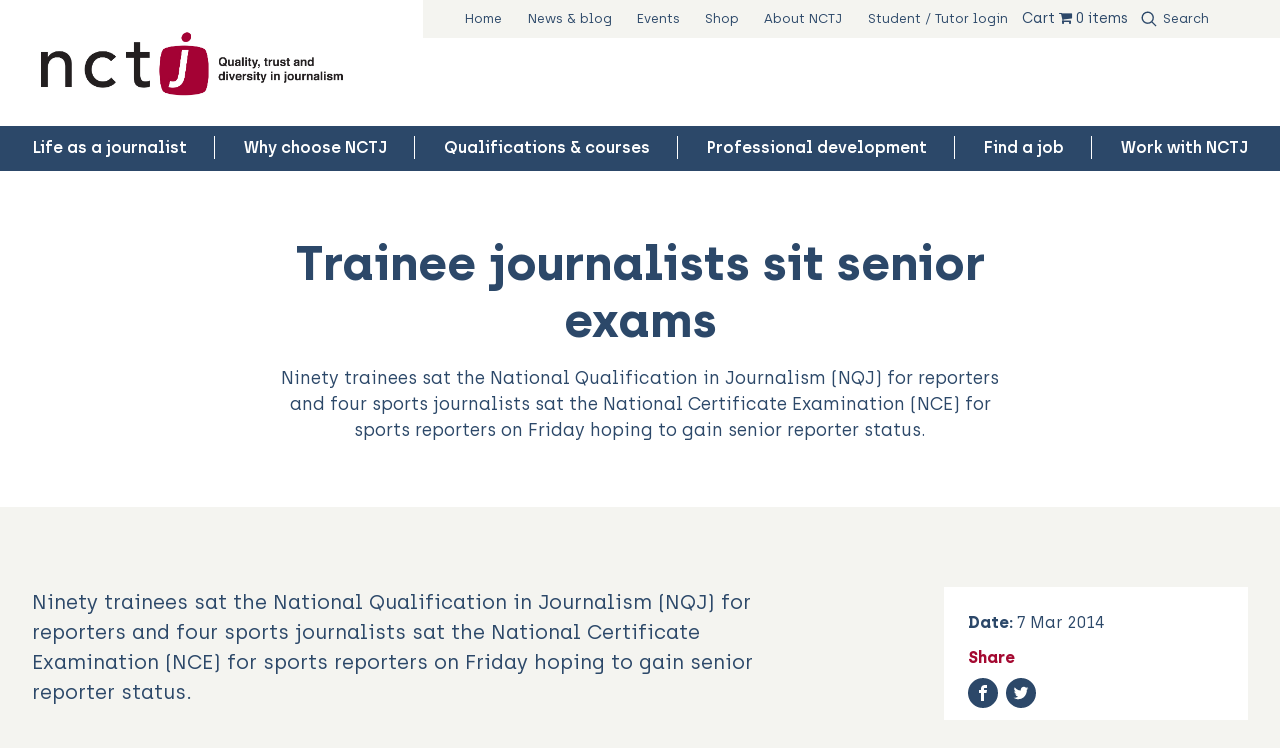

--- FILE ---
content_type: text/html; charset=UTF-8
request_url: https://www.nctj.com/news/trainee-journalists-sit-senior-exams/
body_size: 14901
content:
<!doctype html>
	<!--[if IE]> <html lang="en" class="no-js ie"> <![endif]-->
	<!--[if !IE]><!-->
	<html lang="en" class="no-js">
		<!--<![endif]-->
		<head>
							<!-- Google Tag Manager -->
				<script>(function(w,d,s,l,i){w[l]=w[l]||[];w[l].push({'gtm.start':
								new Date().getTime(),event:'gtm.js'});var f=d.getElementsByTagName(s)[0],
							j=d.createElement(s),dl=l!='dataLayer'?'&l='+l:'';j.async=true;j.src=
							'https://www.googletagmanager.com/gtm.js?id='+i+dl;f.parentNode.insertBefore(j,f);
					})(window,document,'script','dataLayer','GTM-M6TVWRV');</script>
				<!-- End Google Tag Manager -->
				<meta charset="utf-8">
				<meta http-equiv="x-ua-compatible" content="ie=edge">
				<meta name="viewport" content="width=device-width, initial-scale=1, shrink-to-fit=no">
				<meta name="HandheldFriendly" content="True">

				
								<meta name="apple-mobile-web-app-capable" content="yes">
				<meta name="apple-mobile-web-app-status-bar-style" content="black-translucent">
				<meta name="apple-mobile-web-app-title" content="National Council for the Training of Journalists">
				<link rel="apple-touch-icon" sizes="180x180" href="https://www.nctj.com/wp-content/themes/nctj/assets/images/apple-touch-icon.png">

								<meta name="mobile-web-app-capable" content="yes">
				<meta name="theme-color" content="#A40931">
				<link rel="manifest" href="https://www.nctj.com/wp-content/themes/nctj/assets/images/manifest.json">

								<link rel="icon" type="image/png" href="https://www.nctj.com/wp-content/themes/nctj/assets/images/favicon-32x32.png" sizes="32x32">
				<link rel="icon" type="image/png" href="https://www.nctj.com/wp-content/themes/nctj/assets/images/favicon-16x16.png" sizes="16x16">
				<link rel="mask-icon" href="https://www.nctj.com/wp-content/themes/nctj/assets/images/safari-pinned-tab.svg" color="#A40931">
				<link rel="shortcut icon" href="https://www.nctj.com/wp-content/themes/nctj/assets/images/favicon.ico">
				<meta name="msapplication-config" content="https://www.nctj.com/wp-content/themes/nctj/assets/images/browserconfig.xml">

				<title>Trainee journalists sit senior exams &#x2d; National Council for the Training of Journalists</title>
	<style>img:is([sizes="auto" i], [sizes^="auto," i]) { contain-intrinsic-size: 3000px 1500px }</style>
	
<!-- The SEO Framework by Sybre Waaijer -->
<meta name="robots" content="max-snippet:-1,max-image-preview:standard,max-video-preview:-1" />
<link rel="canonical" href="https://www.nctj.com/news/trainee-journalists-sit-senior-exams/" />
<meta name="description" content="Ninety trainees sat the National Qualification in Journalism (NQJ) for reporters and four sports journalists sat the National Certificate Examination (NCE) for&#8230;" />
<meta property="og:type" content="article" />
<meta property="og:locale" content="en_US" />
<meta property="og:site_name" content="National Council for the Training of Journalists" />
<meta property="og:title" content="Trainee journalists sit senior exams" />
<meta property="og:description" content="Ninety trainees sat the National Qualification in Journalism (NQJ) for reporters and four sports journalists sat the National Certificate Examination (NCE) for sports reporters on Friday hoping to&#8230;" />
<meta property="og:url" content="https://www.nctj.com/news/trainee-journalists-sit-senior-exams/" />
<meta property="article:published_time" content="2014-03-07T00:00:00+00:00" />
<meta property="article:modified_time" content="2014-03-07T00:00:00+00:00" />
<meta name="twitter:card" content="summary_large_image" />
<meta name="twitter:title" content="Trainee journalists sit senior exams" />
<meta name="twitter:description" content="Ninety trainees sat the National Qualification in Journalism (NQJ) for reporters and four sports journalists sat the National Certificate Examination (NCE) for sports reporters on Friday hoping to&#8230;" />
<script type="application/ld+json">{"@context":"https://schema.org","@graph":[{"@type":"WebSite","@id":"https://www.nctj.com/#/schema/WebSite","url":"https://www.nctj.com/","name":"National Council for the Training of Journalists","description":"The National Council for the Training of Journalists is the industry&#039;s charity that delivers the premier training scheme for journalists in the UK.","inLanguage":"en-US","potentialAction":{"@type":"SearchAction","target":{"@type":"EntryPoint","urlTemplate":"https://www.nctj.com/search/{search_term_string}/"},"query-input":"required name=search_term_string"},"publisher":{"@type":"Organization","@id":"https://www.nctj.com/#/schema/Organization","name":"National Council for the Training of Journalists","url":"https://www.nctj.com/"}},{"@type":"WebPage","@id":"https://www.nctj.com/news/trainee-journalists-sit-senior-exams/","url":"https://www.nctj.com/news/trainee-journalists-sit-senior-exams/","name":"Trainee journalists sit senior exams &#x2d; National Council for the Training of Journalists","description":"Ninety trainees sat the National Qualification in Journalism (NQJ) for reporters and four sports journalists sat the National Certificate Examination (NCE) for&#8230;","inLanguage":"en-US","isPartOf":{"@id":"https://www.nctj.com/#/schema/WebSite"},"breadcrumb":{"@type":"BreadcrumbList","@id":"https://www.nctj.com/#/schema/BreadcrumbList","itemListElement":[{"@type":"ListItem","position":1,"item":"https://www.nctj.com/","name":"National Council for the Training of Journalists"},{"@type":"ListItem","position":2,"item":"https://www.nctj.com/news/","name":"Archives: News"},{"@type":"ListItem","position":3,"name":"Trainee journalists sit senior exams"}]},"potentialAction":{"@type":"ReadAction","target":"https://www.nctj.com/news/trainee-journalists-sit-senior-exams/"},"datePublished":"2014-03-07T00:00:00+00:00","dateModified":"2014-03-07T00:00:00+00:00"}]}</script>
<!-- / The SEO Framework by Sybre Waaijer | 8.79ms meta | 0.23ms boot -->

<link rel='dns-prefetch' href='//js-eu1.hs-scripts.com' />
<link rel='dns-prefetch' href='//ajax.googleapis.com' />
<link rel='dns-prefetch' href='//www.googletagmanager.com' />
<script type="text/javascript">
/* <![CDATA[ */
window._wpemojiSettings = {"baseUrl":"https:\/\/s.w.org\/images\/core\/emoji\/16.0.1\/72x72\/","ext":".png","svgUrl":"https:\/\/s.w.org\/images\/core\/emoji\/16.0.1\/svg\/","svgExt":".svg","source":{"concatemoji":"https:\/\/www.nctj.com\/wp-includes\/js\/wp-emoji-release.min.js?ver=6.8.3"}};
/*! This file is auto-generated */
!function(s,n){var o,i,e;function c(e){try{var t={supportTests:e,timestamp:(new Date).valueOf()};sessionStorage.setItem(o,JSON.stringify(t))}catch(e){}}function p(e,t,n){e.clearRect(0,0,e.canvas.width,e.canvas.height),e.fillText(t,0,0);var t=new Uint32Array(e.getImageData(0,0,e.canvas.width,e.canvas.height).data),a=(e.clearRect(0,0,e.canvas.width,e.canvas.height),e.fillText(n,0,0),new Uint32Array(e.getImageData(0,0,e.canvas.width,e.canvas.height).data));return t.every(function(e,t){return e===a[t]})}function u(e,t){e.clearRect(0,0,e.canvas.width,e.canvas.height),e.fillText(t,0,0);for(var n=e.getImageData(16,16,1,1),a=0;a<n.data.length;a++)if(0!==n.data[a])return!1;return!0}function f(e,t,n,a){switch(t){case"flag":return n(e,"\ud83c\udff3\ufe0f\u200d\u26a7\ufe0f","\ud83c\udff3\ufe0f\u200b\u26a7\ufe0f")?!1:!n(e,"\ud83c\udde8\ud83c\uddf6","\ud83c\udde8\u200b\ud83c\uddf6")&&!n(e,"\ud83c\udff4\udb40\udc67\udb40\udc62\udb40\udc65\udb40\udc6e\udb40\udc67\udb40\udc7f","\ud83c\udff4\u200b\udb40\udc67\u200b\udb40\udc62\u200b\udb40\udc65\u200b\udb40\udc6e\u200b\udb40\udc67\u200b\udb40\udc7f");case"emoji":return!a(e,"\ud83e\udedf")}return!1}function g(e,t,n,a){var r="undefined"!=typeof WorkerGlobalScope&&self instanceof WorkerGlobalScope?new OffscreenCanvas(300,150):s.createElement("canvas"),o=r.getContext("2d",{willReadFrequently:!0}),i=(o.textBaseline="top",o.font="600 32px Arial",{});return e.forEach(function(e){i[e]=t(o,e,n,a)}),i}function t(e){var t=s.createElement("script");t.src=e,t.defer=!0,s.head.appendChild(t)}"undefined"!=typeof Promise&&(o="wpEmojiSettingsSupports",i=["flag","emoji"],n.supports={everything:!0,everythingExceptFlag:!0},e=new Promise(function(e){s.addEventListener("DOMContentLoaded",e,{once:!0})}),new Promise(function(t){var n=function(){try{var e=JSON.parse(sessionStorage.getItem(o));if("object"==typeof e&&"number"==typeof e.timestamp&&(new Date).valueOf()<e.timestamp+604800&&"object"==typeof e.supportTests)return e.supportTests}catch(e){}return null}();if(!n){if("undefined"!=typeof Worker&&"undefined"!=typeof OffscreenCanvas&&"undefined"!=typeof URL&&URL.createObjectURL&&"undefined"!=typeof Blob)try{var e="postMessage("+g.toString()+"("+[JSON.stringify(i),f.toString(),p.toString(),u.toString()].join(",")+"));",a=new Blob([e],{type:"text/javascript"}),r=new Worker(URL.createObjectURL(a),{name:"wpTestEmojiSupports"});return void(r.onmessage=function(e){c(n=e.data),r.terminate(),t(n)})}catch(e){}c(n=g(i,f,p,u))}t(n)}).then(function(e){for(var t in e)n.supports[t]=e[t],n.supports.everything=n.supports.everything&&n.supports[t],"flag"!==t&&(n.supports.everythingExceptFlag=n.supports.everythingExceptFlag&&n.supports[t]);n.supports.everythingExceptFlag=n.supports.everythingExceptFlag&&!n.supports.flag,n.DOMReady=!1,n.readyCallback=function(){n.DOMReady=!0}}).then(function(){return e}).then(function(){var e;n.supports.everything||(n.readyCallback(),(e=n.source||{}).concatemoji?t(e.concatemoji):e.wpemoji&&e.twemoji&&(t(e.twemoji),t(e.wpemoji)))}))}((window,document),window._wpemojiSettings);
/* ]]> */
</script>
<style id='wp-emoji-styles-inline-css' type='text/css'>

	img.wp-smiley, img.emoji {
		display: inline !important;
		border: none !important;
		box-shadow: none !important;
		height: 1em !important;
		width: 1em !important;
		margin: 0 0.07em !important;
		vertical-align: -0.1em !important;
		background: none !important;
		padding: 0 !important;
	}
</style>
<link rel='stylesheet' id='wp-block-library-css' href='https://www.nctj.com/wp-includes/css/dist/block-library/style.min.css?ver=6.8.3' type='text/css' media='all' />
<style id='classic-theme-styles-inline-css' type='text/css'>
/*! This file is auto-generated */
.wp-block-button__link{color:#fff;background-color:#32373c;border-radius:9999px;box-shadow:none;text-decoration:none;padding:calc(.667em + 2px) calc(1.333em + 2px);font-size:1.125em}.wp-block-file__button{background:#32373c;color:#fff;text-decoration:none}
</style>
<link rel='stylesheet' id='selectize-css' href='https://www.nctj.com/wp-content/plugins/woocommerce-product-search/css/selectize/selectize.min.css?ver=5.7.0' type='text/css' media='all' />
<link rel='stylesheet' id='wps-price-slider-css' href='https://www.nctj.com/wp-content/plugins/woocommerce-product-search/css/price-slider.min.css?ver=5.7.0' type='text/css' media='all' />
<link rel='stylesheet' id='product-search-css' href='https://www.nctj.com/wp-content/plugins/woocommerce-product-search/css/product-search.min.css?ver=5.7.0' type='text/css' media='all' />
<link rel='stylesheet' id='helpie-faq-bundle-styles-css' href='https://www.nctj.com/wp-content/plugins/helpie-faq/assets/bundles/main.app.css?ver=1.37' type='text/css' media='all' />
<style id='global-styles-inline-css' type='text/css'>
:root{--wp--preset--aspect-ratio--square: 1;--wp--preset--aspect-ratio--4-3: 4/3;--wp--preset--aspect-ratio--3-4: 3/4;--wp--preset--aspect-ratio--3-2: 3/2;--wp--preset--aspect-ratio--2-3: 2/3;--wp--preset--aspect-ratio--16-9: 16/9;--wp--preset--aspect-ratio--9-16: 9/16;--wp--preset--color--black: #000000;--wp--preset--color--cyan-bluish-gray: #abb8c3;--wp--preset--color--white: #ffffff;--wp--preset--color--pale-pink: #f78da7;--wp--preset--color--vivid-red: #cf2e2e;--wp--preset--color--luminous-vivid-orange: #ff6900;--wp--preset--color--luminous-vivid-amber: #fcb900;--wp--preset--color--light-green-cyan: #7bdcb5;--wp--preset--color--vivid-green-cyan: #00d084;--wp--preset--color--pale-cyan-blue: #8ed1fc;--wp--preset--color--vivid-cyan-blue: #0693e3;--wp--preset--color--vivid-purple: #9b51e0;--wp--preset--gradient--vivid-cyan-blue-to-vivid-purple: linear-gradient(135deg,rgba(6,147,227,1) 0%,rgb(155,81,224) 100%);--wp--preset--gradient--light-green-cyan-to-vivid-green-cyan: linear-gradient(135deg,rgb(122,220,180) 0%,rgb(0,208,130) 100%);--wp--preset--gradient--luminous-vivid-amber-to-luminous-vivid-orange: linear-gradient(135deg,rgba(252,185,0,1) 0%,rgba(255,105,0,1) 100%);--wp--preset--gradient--luminous-vivid-orange-to-vivid-red: linear-gradient(135deg,rgba(255,105,0,1) 0%,rgb(207,46,46) 100%);--wp--preset--gradient--very-light-gray-to-cyan-bluish-gray: linear-gradient(135deg,rgb(238,238,238) 0%,rgb(169,184,195) 100%);--wp--preset--gradient--cool-to-warm-spectrum: linear-gradient(135deg,rgb(74,234,220) 0%,rgb(151,120,209) 20%,rgb(207,42,186) 40%,rgb(238,44,130) 60%,rgb(251,105,98) 80%,rgb(254,248,76) 100%);--wp--preset--gradient--blush-light-purple: linear-gradient(135deg,rgb(255,206,236) 0%,rgb(152,150,240) 100%);--wp--preset--gradient--blush-bordeaux: linear-gradient(135deg,rgb(254,205,165) 0%,rgb(254,45,45) 50%,rgb(107,0,62) 100%);--wp--preset--gradient--luminous-dusk: linear-gradient(135deg,rgb(255,203,112) 0%,rgb(199,81,192) 50%,rgb(65,88,208) 100%);--wp--preset--gradient--pale-ocean: linear-gradient(135deg,rgb(255,245,203) 0%,rgb(182,227,212) 50%,rgb(51,167,181) 100%);--wp--preset--gradient--electric-grass: linear-gradient(135deg,rgb(202,248,128) 0%,rgb(113,206,126) 100%);--wp--preset--gradient--midnight: linear-gradient(135deg,rgb(2,3,129) 0%,rgb(40,116,252) 100%);--wp--preset--font-size--small: 13px;--wp--preset--font-size--medium: 20px;--wp--preset--font-size--large: 36px;--wp--preset--font-size--x-large: 42px;--wp--preset--font-family--inter: "Inter", sans-serif;--wp--preset--font-family--cardo: Cardo;--wp--preset--spacing--20: 0.44rem;--wp--preset--spacing--30: 0.67rem;--wp--preset--spacing--40: 1rem;--wp--preset--spacing--50: 1.5rem;--wp--preset--spacing--60: 2.25rem;--wp--preset--spacing--70: 3.38rem;--wp--preset--spacing--80: 5.06rem;--wp--preset--shadow--natural: 6px 6px 9px rgba(0, 0, 0, 0.2);--wp--preset--shadow--deep: 12px 12px 50px rgba(0, 0, 0, 0.4);--wp--preset--shadow--sharp: 6px 6px 0px rgba(0, 0, 0, 0.2);--wp--preset--shadow--outlined: 6px 6px 0px -3px rgba(255, 255, 255, 1), 6px 6px rgba(0, 0, 0, 1);--wp--preset--shadow--crisp: 6px 6px 0px rgba(0, 0, 0, 1);}:where(.is-layout-flex){gap: 0.5em;}:where(.is-layout-grid){gap: 0.5em;}body .is-layout-flex{display: flex;}.is-layout-flex{flex-wrap: wrap;align-items: center;}.is-layout-flex > :is(*, div){margin: 0;}body .is-layout-grid{display: grid;}.is-layout-grid > :is(*, div){margin: 0;}:where(.wp-block-columns.is-layout-flex){gap: 2em;}:where(.wp-block-columns.is-layout-grid){gap: 2em;}:where(.wp-block-post-template.is-layout-flex){gap: 1.25em;}:where(.wp-block-post-template.is-layout-grid){gap: 1.25em;}.has-black-color{color: var(--wp--preset--color--black) !important;}.has-cyan-bluish-gray-color{color: var(--wp--preset--color--cyan-bluish-gray) !important;}.has-white-color{color: var(--wp--preset--color--white) !important;}.has-pale-pink-color{color: var(--wp--preset--color--pale-pink) !important;}.has-vivid-red-color{color: var(--wp--preset--color--vivid-red) !important;}.has-luminous-vivid-orange-color{color: var(--wp--preset--color--luminous-vivid-orange) !important;}.has-luminous-vivid-amber-color{color: var(--wp--preset--color--luminous-vivid-amber) !important;}.has-light-green-cyan-color{color: var(--wp--preset--color--light-green-cyan) !important;}.has-vivid-green-cyan-color{color: var(--wp--preset--color--vivid-green-cyan) !important;}.has-pale-cyan-blue-color{color: var(--wp--preset--color--pale-cyan-blue) !important;}.has-vivid-cyan-blue-color{color: var(--wp--preset--color--vivid-cyan-blue) !important;}.has-vivid-purple-color{color: var(--wp--preset--color--vivid-purple) !important;}.has-black-background-color{background-color: var(--wp--preset--color--black) !important;}.has-cyan-bluish-gray-background-color{background-color: var(--wp--preset--color--cyan-bluish-gray) !important;}.has-white-background-color{background-color: var(--wp--preset--color--white) !important;}.has-pale-pink-background-color{background-color: var(--wp--preset--color--pale-pink) !important;}.has-vivid-red-background-color{background-color: var(--wp--preset--color--vivid-red) !important;}.has-luminous-vivid-orange-background-color{background-color: var(--wp--preset--color--luminous-vivid-orange) !important;}.has-luminous-vivid-amber-background-color{background-color: var(--wp--preset--color--luminous-vivid-amber) !important;}.has-light-green-cyan-background-color{background-color: var(--wp--preset--color--light-green-cyan) !important;}.has-vivid-green-cyan-background-color{background-color: var(--wp--preset--color--vivid-green-cyan) !important;}.has-pale-cyan-blue-background-color{background-color: var(--wp--preset--color--pale-cyan-blue) !important;}.has-vivid-cyan-blue-background-color{background-color: var(--wp--preset--color--vivid-cyan-blue) !important;}.has-vivid-purple-background-color{background-color: var(--wp--preset--color--vivid-purple) !important;}.has-black-border-color{border-color: var(--wp--preset--color--black) !important;}.has-cyan-bluish-gray-border-color{border-color: var(--wp--preset--color--cyan-bluish-gray) !important;}.has-white-border-color{border-color: var(--wp--preset--color--white) !important;}.has-pale-pink-border-color{border-color: var(--wp--preset--color--pale-pink) !important;}.has-vivid-red-border-color{border-color: var(--wp--preset--color--vivid-red) !important;}.has-luminous-vivid-orange-border-color{border-color: var(--wp--preset--color--luminous-vivid-orange) !important;}.has-luminous-vivid-amber-border-color{border-color: var(--wp--preset--color--luminous-vivid-amber) !important;}.has-light-green-cyan-border-color{border-color: var(--wp--preset--color--light-green-cyan) !important;}.has-vivid-green-cyan-border-color{border-color: var(--wp--preset--color--vivid-green-cyan) !important;}.has-pale-cyan-blue-border-color{border-color: var(--wp--preset--color--pale-cyan-blue) !important;}.has-vivid-cyan-blue-border-color{border-color: var(--wp--preset--color--vivid-cyan-blue) !important;}.has-vivid-purple-border-color{border-color: var(--wp--preset--color--vivid-purple) !important;}.has-vivid-cyan-blue-to-vivid-purple-gradient-background{background: var(--wp--preset--gradient--vivid-cyan-blue-to-vivid-purple) !important;}.has-light-green-cyan-to-vivid-green-cyan-gradient-background{background: var(--wp--preset--gradient--light-green-cyan-to-vivid-green-cyan) !important;}.has-luminous-vivid-amber-to-luminous-vivid-orange-gradient-background{background: var(--wp--preset--gradient--luminous-vivid-amber-to-luminous-vivid-orange) !important;}.has-luminous-vivid-orange-to-vivid-red-gradient-background{background: var(--wp--preset--gradient--luminous-vivid-orange-to-vivid-red) !important;}.has-very-light-gray-to-cyan-bluish-gray-gradient-background{background: var(--wp--preset--gradient--very-light-gray-to-cyan-bluish-gray) !important;}.has-cool-to-warm-spectrum-gradient-background{background: var(--wp--preset--gradient--cool-to-warm-spectrum) !important;}.has-blush-light-purple-gradient-background{background: var(--wp--preset--gradient--blush-light-purple) !important;}.has-blush-bordeaux-gradient-background{background: var(--wp--preset--gradient--blush-bordeaux) !important;}.has-luminous-dusk-gradient-background{background: var(--wp--preset--gradient--luminous-dusk) !important;}.has-pale-ocean-gradient-background{background: var(--wp--preset--gradient--pale-ocean) !important;}.has-electric-grass-gradient-background{background: var(--wp--preset--gradient--electric-grass) !important;}.has-midnight-gradient-background{background: var(--wp--preset--gradient--midnight) !important;}.has-small-font-size{font-size: var(--wp--preset--font-size--small) !important;}.has-medium-font-size{font-size: var(--wp--preset--font-size--medium) !important;}.has-large-font-size{font-size: var(--wp--preset--font-size--large) !important;}.has-x-large-font-size{font-size: var(--wp--preset--font-size--x-large) !important;}
:where(.wp-block-post-template.is-layout-flex){gap: 1.25em;}:where(.wp-block-post-template.is-layout-grid){gap: 1.25em;}
:where(.wp-block-columns.is-layout-flex){gap: 2em;}:where(.wp-block-columns.is-layout-grid){gap: 2em;}
:root :where(.wp-block-pullquote){font-size: 1.5em;line-height: 1.6;}
</style>
<link rel='stylesheet' id='af_ig-front-css' href='https://www.nctj.com/wp-content/plugins/invoice-payment-option-woocommerce/include/css/af_ig_front.css?ver=1.0' type='text/css' media='all' />
<link rel='stylesheet' id='af_ig-select2-css' href='https://www.nctj.com/wp-content/plugins/invoice-payment-option-woocommerce/include/css/select2.css?ver=1.0' type='text/css' media='all' />
<link rel='stylesheet' id='af_ig-attachment-css' href='https://www.nctj.com/wp-content/plugins/invoice-payment-option-woocommerce/include/css/attachment.css?ver=1.0' type='text/css' media='all' />
<link rel='stylesheet' id='page-list-style-css' href='https://www.nctj.com/wp-content/plugins/page-list/css/page-list.css?ver=5.7' type='text/css' media='all' />
<link rel='stylesheet' id='wpmenucart-icons-css' href='https://www.nctj.com/wp-content/plugins/woocommerce-menu-bar-cart/assets/css/wpmenucart-icons.min.css?ver=2.14.11' type='text/css' media='all' />
<style id='wpmenucart-icons-inline-css' type='text/css'>
@font-face{font-family:WPMenuCart;src:url(https://www.nctj.com/wp-content/plugins/woocommerce-menu-bar-cart/assets/fonts/WPMenuCart.eot);src:url(https://www.nctj.com/wp-content/plugins/woocommerce-menu-bar-cart/assets/fonts/WPMenuCart.eot?#iefix) format('embedded-opentype'),url(https://www.nctj.com/wp-content/plugins/woocommerce-menu-bar-cart/assets/fonts/WPMenuCart.woff2) format('woff2'),url(https://www.nctj.com/wp-content/plugins/woocommerce-menu-bar-cart/assets/fonts/WPMenuCart.woff) format('woff'),url(https://www.nctj.com/wp-content/plugins/woocommerce-menu-bar-cart/assets/fonts/WPMenuCart.ttf) format('truetype'),url(https://www.nctj.com/wp-content/plugins/woocommerce-menu-bar-cart/assets/fonts/WPMenuCart.svg#WPMenuCart) format('svg');font-weight:400;font-style:normal;font-display:swap}
</style>
<link rel='stylesheet' id='wpmenucart-css' href='https://www.nctj.com/wp-content/plugins/woocommerce-menu-bar-cart/assets/css/wpmenucart-main.min.css?ver=2.14.11' type='text/css' media='all' />
<link rel='stylesheet' id='woocommerce-layout-css' href='https://www.nctj.com/wp-content/plugins/woocommerce/assets/css/woocommerce-layout.css?ver=9.2.3' type='text/css' media='all' />
<link rel='stylesheet' id='woocommerce-smallscreen-css' href='https://www.nctj.com/wp-content/plugins/woocommerce/assets/css/woocommerce-smallscreen.css?ver=9.2.3' type='text/css' media='only screen and (max-width: 768px)' />
<link rel='stylesheet' id='woocommerce-general-css' href='https://www.nctj.com/wp-content/plugins/woocommerce/assets/css/woocommerce.css?ver=9.2.3' type='text/css' media='all' />
<style id='woocommerce-inline-inline-css' type='text/css'>
.woocommerce form .form-row .required { visibility: visible; }
</style>
<link rel='stylesheet' id='gravityview_az_entry_filter-css' href='https://www.nctj.com/wp-content/plugins/gravityview-az-filters/assets/css/gravityview-az-filters.css?ver=6.8.3' type='text/css' media='all' />
<link rel='stylesheet' id='pagebuilder_theme-css' href='https://www.nctj.com/wp-content/themes/nctj/assets/css/style.css?ver=2.0' type='text/css' media='screen' />
<link rel='stylesheet' id='pagebuilder_theme_print-css' href='https://www.nctj.com/wp-content/themes/nctj/assets/css/print.css?ver=2.0' type='text/css' media='print' />
<script type="text/javascript" src="https://ajax.googleapis.com/ajax/libs/jquery/3.4.1/jquery.min.js?ver=3.4.1" id="jquery-js"></script>
<script type="text/javascript" id="3d-flip-book-client-locale-loader-js-extra">
/* <![CDATA[ */
var FB3D_CLIENT_LOCALE = {"ajaxurl":"https:\/\/www.nctj.com\/wp-admin\/admin-ajax.php","dictionary":{"Table of contents":"Table of contents","Close":"Close","Bookmarks":"Bookmarks","Thumbnails":"Thumbnails","Search":"Search","Share":"Share","Facebook":"Facebook","Twitter":"Twitter","Email":"Email","Play":"Play","Previous page":"Previous page","Next page":"Next page","Zoom in":"Zoom in","Zoom out":"Zoom out","Fit view":"Fit view","Auto play":"Auto play","Full screen":"Full screen","More":"More","Smart pan":"Smart pan","Single page":"Single page","Sounds":"Sounds","Stats":"Stats","Print":"Print","Download":"Download","Goto first page":"Goto first page","Goto last page":"Goto last page"},"images":"https:\/\/www.nctj.com\/wp-content\/plugins\/interactive-3d-flipbook-powered-physics-engine\/assets\/images\/","jsData":{"urls":[],"posts":{"ids_mis":[],"ids":[]},"pages":[],"firstPages":[],"bookCtrlProps":[],"bookTemplates":[]},"key":"3d-flip-book","pdfJS":{"pdfJsLib":"https:\/\/www.nctj.com\/wp-content\/plugins\/interactive-3d-flipbook-powered-physics-engine\/assets\/js\/pdf.min.js?ver=4.3.136","pdfJsWorker":"https:\/\/www.nctj.com\/wp-content\/plugins\/interactive-3d-flipbook-powered-physics-engine\/assets\/js\/pdf.worker.js?ver=4.3.136","stablePdfJsLib":"https:\/\/www.nctj.com\/wp-content\/plugins\/interactive-3d-flipbook-powered-physics-engine\/assets\/js\/stable\/pdf.min.js?ver=2.5.207","stablePdfJsWorker":"https:\/\/www.nctj.com\/wp-content\/plugins\/interactive-3d-flipbook-powered-physics-engine\/assets\/js\/stable\/pdf.worker.js?ver=2.5.207","pdfJsCMapUrl":"https:\/\/www.nctj.com\/wp-content\/plugins\/interactive-3d-flipbook-powered-physics-engine\/assets\/cmaps\/"},"cacheurl":"https:\/\/www.nctj.com\/wp-content\/uploads\/3d-flip-book\/cache\/","pluginsurl":"https:\/\/www.nctj.com\/wp-content\/plugins\/","pluginurl":"https:\/\/www.nctj.com\/wp-content\/plugins\/interactive-3d-flipbook-powered-physics-engine\/","thumbnailSize":{"width":"150","height":"150"},"version":"1.16.16"};
/* ]]> */
</script>
<script type="text/javascript" src="https://www.nctj.com/wp-content/plugins/interactive-3d-flipbook-powered-physics-engine/assets/js/client-locale-loader.js?ver=1.16.16" id="3d-flip-book-client-locale-loader-js" async="async" data-wp-strategy="async"></script>
<script type="text/javascript" src="https://www.nctj.com/wp-content/plugins/woocommerce/assets/js/jquery-blockui/jquery.blockUI.min.js?ver=2.7.0-wc.9.2.3" id="jquery-blockui-js" defer="defer" data-wp-strategy="defer"></script>
<script type="text/javascript" id="wc-add-to-cart-js-extra">
/* <![CDATA[ */
var wc_add_to_cart_params = {"ajax_url":"\/wp-admin\/admin-ajax.php","wc_ajax_url":"\/?wc-ajax=%%endpoint%%","i18n_view_cart":"View cart","cart_url":"https:\/\/www.nctj.com\/cart\/","is_cart":"","cart_redirect_after_add":"no"};
/* ]]> */
</script>
<script type="text/javascript" src="https://www.nctj.com/wp-content/plugins/woocommerce/assets/js/frontend/add-to-cart.min.js?ver=9.2.3" id="wc-add-to-cart-js" defer="defer" data-wp-strategy="defer"></script>
<script type="text/javascript" src="https://www.nctj.com/wp-content/plugins/woocommerce/assets/js/js-cookie/js.cookie.min.js?ver=2.1.4-wc.9.2.3" id="js-cookie-js" defer="defer" data-wp-strategy="defer"></script>
<script type="text/javascript" id="woocommerce-js-extra">
/* <![CDATA[ */
var woocommerce_params = {"ajax_url":"\/wp-admin\/admin-ajax.php","wc_ajax_url":"\/?wc-ajax=%%endpoint%%"};
/* ]]> */
</script>
<script type="text/javascript" src="https://www.nctj.com/wp-content/plugins/woocommerce/assets/js/frontend/woocommerce.min.js?ver=9.2.3" id="woocommerce-js" defer="defer" data-wp-strategy="defer"></script>
<link rel="https://api.w.org/" href="https://www.nctj.com/wp-json/" /><link rel="EditURI" type="application/rsd+xml" title="RSD" href="https://www.nctj.com/xmlrpc.php?rsd" />
<link rel="alternate" title="oEmbed (JSON)" type="application/json+oembed" href="https://www.nctj.com/wp-json/oembed/1.0/embed?url=https%3A%2F%2Fwww.nctj.com%2Fnews%2Ftrainee-journalists-sit-senior-exams%2F" />
<link rel="alternate" title="oEmbed (XML)" type="text/xml+oembed" href="https://www.nctj.com/wp-json/oembed/1.0/embed?url=https%3A%2F%2Fwww.nctj.com%2Fnews%2Ftrainee-journalists-sit-senior-exams%2F&#038;format=xml" />
		<style>
			/* If there is a fixed header */
			.header {
				position: relative;
				top: auto;
			}
			.main {
				padding: 0;
			}

			/* Alert banner styling */
			.alert-banner {
				display: none;
				background-color: #003F72;
				color: #FFFFFF;
				left: 0;
				margin-top: 0;
				padding: 2rem 1rem 0.8rem;
				position: relative;
				text-align: center;
				top: 0;
				width: 100%;
			}
			.alert-banner * {
				margin-top: 0;
			}
			.alert-banner.lightblue {
				background-color: #84A2BD;
			}
			.alert-banner.red {
				background-color: #DC0A2C;
			}
			.alert-banner.gray {
				background-color: #D0D2CF;
				color: #000000;
			}

			.alert-banner h3 {
				font-size: 1.2em;
				padding-bottom: 0.5rem;
			}
			.alert-banner p {
				margin: 0 auto;
				padding: 0;
				width: 90%;
			}
			.alert-banner p a {
				font-weight: bold;
				text-decoration: underline;
			}
			.close-icon {
				border: solid 2px #FFFFFF;
				color: #FFF;
				border-radius: 100%;
				display: block;
				font-family: sans-serif;
				font-weight: normal;
				font-size: 17px;
				height: 30px;
				margin: 1rem auto;
				text-align: center;
				width: 30px;
				line-height: 28px;
			}

			@media screen and (min-width: 960px) {
				.alert-banner {
					padding: 0.8rem 1rem;
				}
				.alert-banner p {
					padding: 0 2.5rem;
					width: 70%;
				}
				.close-icon {
					margin: 0;
					position: absolute;
					right: 2rem;
					top: 50%;
					transform: translate(0, -50%);
				}
			}
		</style>
		<meta name="generator" content="Site Kit by Google 1.157.0" />			<!-- DO NOT COPY THIS SNIPPET! Start of Page Analytics Tracking for HubSpot WordPress plugin v11.3.16-->
			<script class="hsq-set-content-id" data-content-id="blog-post">
				var _hsq = _hsq || [];
				_hsq.push(["setContentType", "blog-post"]);
			</script>
			<!-- DO NOT COPY THIS SNIPPET! End of Page Analytics Tracking for HubSpot WordPress plugin -->
			<style type="text/css">dd ul.bulleted {  float:none;clear:both; }</style>		<script>
			document.documentElement.className = document.documentElement.className.replace('no-js', 'js');
		</script>
				<style>
			.no-js img.lazyload {
				display: none;
			}

			figure.wp-block-image img.lazyloading {
				min-width: 150px;
			}

			.lazyload,
			.lazyloading {
				--smush-placeholder-width: 100px;
				--smush-placeholder-aspect-ratio: 1/1;
				width: var(--smush-placeholder-width) !important;
				aspect-ratio: var(--smush-placeholder-aspect-ratio) !important;
			}

						.lazyload, .lazyloading {
				opacity: 0;
			}

			.lazyloaded {
				opacity: 1;
				transition: opacity 400ms;
				transition-delay: 0ms;
			}

					</style>
			<noscript><style>.woocommerce-product-gallery{ opacity: 1 !important; }</style></noscript>
	<style class='wp-fonts-local' type='text/css'>
@font-face{font-family:Inter;font-style:normal;font-weight:300 900;font-display:fallback;src:url('https://www.nctj.com/wp-content/plugins/woocommerce/assets/fonts/Inter-VariableFont_slnt,wght.woff2') format('woff2');font-stretch:normal;}
@font-face{font-family:Cardo;font-style:normal;font-weight:400;font-display:fallback;src:url('https://www.nctj.com/wp-content/plugins/woocommerce/assets/fonts/cardo_normal_400.woff2') format('woff2');}
</style>
<style type="text/css">.helpie-faq.accordions .helpie-mark{background-color:#ff0!important}.helpie-faq.accordions .helpie-mark{color:#000!important}.helpie-faq.accordions.custom-styles .accordion .accordion__item .accordion__header .accordion__title{color:#a40931;}.helpie-faq.accordions.custom-styles .accordion .accordion__item .accordion__header{padding-top:15px;padding-right:15px;padding-bottom:15px;padding-left:15px;}.helpie-faq.accordions.custom-styles .accordion .accordion__item .accordion__body{padding-top:15px;padding-right:15px;padding-bottom:0px;padding-left:15px;}.helpie-faq.accordions.custom-styles .accordion .accordion__item{border-top-width:0px;border-right-width:0px;border-bottom-width:1px;border-left-width:0px;border-color:#44596B;border-style:solid;}.helpie-faq.custom-styles .accordion .accordion__item{margin-top:0px;margin-right:0px;margin-bottom:0px;margin-left:0px;}.helpie-faq.custom-styles .accordion__item .accordion__header .accordion__toggle .accordion__toggle-icons{color:#a40931!important}.helpie-faq.custom-styles .accordion__header:after,.helpie-faq.custom-styles .accordion__header:before{background-color:#a40931!important}.helpie-faq-form__toggle{padding-top:15px!important;padding-right:15px!important;padding-bottom:15px!important;padding-left:15px!important;}.helpie-faq-form__submit{padding-top:15px!important;padding-right:15px!important;padding-bottom:15px!important;padding-left:15px!important;}</style>		<style type="text/css" id="wp-custom-css">
			@media only screen and (max-width: 960px) 
{
.home .header {
 background-color: #020202!important;
}}		</style>
		
					</head>

		<body class="single-post" >
			<!-- Google Tag Manager (noscript) -->
			<noscript><iframe src="https://www.googletagmanager.com/ns.html?id=GTM-M6TVWRV"
							  height="0" width="0" style="display:none;visibility:hidden"></iframe></noscript>
			<!-- End Google Tag Manager (noscript) -->

						
			<a class="skip-link button" href="#main" tabindex="0">Skip to content</a>

			<header class="header clearfix">

	<div class="header-inner">

		<div class="container container-logo">
							<a href="/" id="logo" class="header-logo">
					<img data-src="https://www.nctj.com/wp-content/themes/nctj/assets//images/NCTJlogo2022.png" alt="National Council for the Training of Journalists" class="logo-md hidden-sm lazyload" src="[data-uri]">

					
					<img data-src="https://www.nctj.com/wp-content/themes/nctj/assets//images/NCTJlogo2022.png" alt="National Council for the Training of Journalists" class="logo-sm visible-sm lazyload" src="[data-uri]">

					<span class="visually-hidden">National Council for the Training of Journalists</span>
				</a>
					</div>

		
					<nav class="header-nav">

								<ul class="header-nav-list clearfix">
											<li class="nav-item">
							<a href="https://www.nctj.com/life-as-a-journalist/" class="nav-item-link">Life as a journalist</a>

															<ul class="dropdown" role="dropdown navigation">
																			<li class="dropdown-item">
											<a href="https://www.nctj.com/life-as-a-journalist/types-of-journalism/" class="nav-item-link">Types of journalism</a>
										</li>
																			<li class="dropdown-item">
											<a href="https://www.nctj.com/life-as-a-journalist/skills/" class="nav-item-link">Skills</a>
										</li>
																			<li class="dropdown-item">
											<a href="https://www.nctj.com/life-as-a-journalist/salary/" class="nav-item-link">Salary</a>
										</li>
																			<li class="dropdown-item">
											<a href="https://www.nctj.com/life-as-a-journalist/freelance/" class="nav-item-link">Freelance journalism</a>
										</li>
																			<li class="dropdown-item">
											<a href="https://www.nctj.com/life-as-a-journalist/industry-research/" class="nav-item-link">Industry research</a>
										</li>
																			<li class="dropdown-item">
											<a href="https://www.nctj.com/life-as-a-journalist/future-of-journalism/" class="nav-item-link">Future of journalism</a>
										</li>
																	</ul>
													</li>
											<li class="nav-item">
							<a href="https://www.nctj.com/why-choose-nctj/" class="nav-item-link">Why choose NCTJ</a>

															<ul class="dropdown" role="dropdown navigation">
																			<li class="dropdown-item">
											<a href="https://www.nctj.com/why-choose-nctj/industry-recognised/" class="nav-item-link">Industry recognised</a>
										</li>
																			<li class="dropdown-item">
											<a href="https://www.nctj.com/why-choose-nctj/journalism-skills-academy/" class="nav-item-link">Journalism Skills Academy</a>
										</li>
																			<li class="dropdown-item">
											<a href="https://www.nctj.com/why-choose-nctj/awards/" class="nav-item-link">Awards</a>
										</li>
																			<li class="dropdown-item">
											<a href="https://www.nctj.com/why-choose-nctj/alumni/" class="nav-item-link">Alumni</a>
										</li>
																			<li class="dropdown-item">
											<a href="https://www.nctj.com/why-choose-nctj/diversity/" class="nav-item-link">Diversity</a>
										</li>
																	</ul>
													</li>
											<li class="nav-item">
							<a href="https://www.nctj.com/qualifications-courses/" class="nav-item-link">Qualifications &#038; courses</a>

															<ul class="dropdown" role="dropdown navigation">
																			<li class="dropdown-item">
											<a href="https://www.nctj.com/qualifications-courses/qualifications/" class="nav-item-link">Qualifications</a>
										</li>
																			<li class="dropdown-item">
											<a href="https://www.nctj.com/qualifications-courses/find-a-course/" class="nav-item-link">Find a course</a>
										</li>
																			<li class="dropdown-item">
											<a href="https://www.nctj.com/qualifications-courses/shorthand/" class="nav-item-link">Shorthand</a>
										</li>
																			<li class="dropdown-item">
											<a href="https://www.nctj.com/qualifications-courses/apprenticeships/" class="nav-item-link">Apprenticeships</a>
										</li>
																			<li class="dropdown-item">
											<a href="https://www.nctj.com/qualifications-courses/end-point-assessments/" class="nav-item-link">End-point assessments</a>
										</li>
																			<li class="dropdown-item">
											<a href="https://www.nctj.com/qualifications-courses/exam-refreshers/" class="nav-item-link">Exam refreshers</a>
										</li>
																			<li class="dropdown-item">
											<a href="https://www.nctj.com/qualifications-courses/fees/" class="nav-item-link">Fees</a>
										</li>
																			<li class="dropdown-item">
											<a href="https://www.nctj.com/qualifications-courses/assessments-results/" class="nav-item-link">Assessments &#038; results</a>
										</li>
																			<li class="dropdown-item">
											<a href="https://www.nctj.com/qualifications-courses/distance-learning/" class="nav-item-link">Distance learning</a>
										</li>
																			<li class="dropdown-item">
											<a href="https://www.nctj.com/qualifications-courses/tutor-workshop/" class="nav-item-link">Tutor workshops</a>
										</li>
																	</ul>
													</li>
											<li class="nav-item">
							<a href="https://www.nctj.com/professional-development/" class="nav-item-link">Professional development</a>

															<ul class="dropdown" role="dropdown navigation">
																			<li class="dropdown-item">
											<a href="https://www.nctj.com/professional-development/cpd-courses/" class="nav-item-link">CPD Courses</a>
										</li>
																			<li class="dropdown-item">
											<a href="https://www.nctj.com/professional-development/training-resources/" class="nav-item-link">Training resources</a>
										</li>
																			<li class="dropdown-item">
											<a href="https://www.nctj.com/professional-development/internships-work-experience/" class="nav-item-link">Internships &#038; work experience</a>
										</li>
																			<li class="dropdown-item">
											<a href="https://www.nctj.com/professional-development/leadership-for-journalists-developing-editorial-leaders-of-the-future/" class="nav-item-link">Leadership for journalists</a>
										</li>
																			<li class="dropdown-item">
											<a href="https://www.nctj.com/professional-development/artificial-intelligence-ai-for-journalists/" class="nav-item-link">Artificial Intelligence (AI) for journalists</a>
										</li>
																			<li class="dropdown-item">
											<a href="https://www.nctj.com/professional-development/bespoke-training-courses/" class="nav-item-link">NCTJ bespoke training courses</a>
										</li>
																			<li class="dropdown-item">
											<a href="https://www.nctj.com/professional-development/media-law-and-court-reporting-training/" class="nav-item-link">Media law and court reporting training</a>
										</li>
																	</ul>
													</li>
											<li class="nav-item">
							<a href="https://www.nctj.com/find-a-job/" class="nav-item-link">Find a job</a>

															<ul class="dropdown" role="dropdown navigation">
																			<li class="dropdown-item">
											<a href="https://www.nctj.com/find-a-job/advice-tips/" class="nav-item-link">Advice &#038; tips</a>
										</li>
																			<li class="dropdown-item">
											<a href="https://www.nctj.com/find-a-job/jobs-board/" class="nav-item-link">Jobs board</a>
										</li>
																			<li class="dropdown-item">
											<a href="https://www.nctj.com/find-a-job/community-news-project-applications/" class="nav-item-link">Community News Project applications</a>
										</li>
																	</ul>
													</li>
											<li class="nav-item">
							<a href="https://www.nctj.com/work-with-nctj/" class="nav-item-link">Work with NCTJ</a>

															<ul class="dropdown" role="dropdown navigation">
																			<li class="dropdown-item">
											<a href="https://www.nctj.com/work-with-nctj/become-an-accredited-course/" class="nav-item-link">Become an accredited course provider</a>
										</li>
																			<li class="dropdown-item">
											<a href="https://www.nctj.com/work-with-nctj/industry-partners/" class="nav-item-link">Industry partners</a>
										</li>
																			<li class="dropdown-item">
											<a href="https://www.nctj.com/work-with-nctj/employers/" class="nav-item-link">Employers</a>
										</li>
																			<li class="dropdown-item">
											<a href="https://www.nctj.com/work-with-nctj/examiners/" class="nav-item-link">Examiners and volunteers</a>
										</li>
																			<li class="dropdown-item">
											<a href="https://www.nctj.com/work-with-nctj/trainers/" class="nav-item-link">Trainers</a>
										</li>
																			<li class="dropdown-item">
											<a href="https://www.nctj.com/work-with-nctj/our-ambassadors/" class="nav-item-link">Ambassadors</a>
										</li>
																	</ul>
													</li>
									</ul>

			</nav>
		
					<div class="header-links clearfix">
							</div>
		
				<button for="rnav-open" id="rnav-button" class="menu-button" aria-controls="menu" aria-expanded="false">Menu&nbsp;<svg aria-hidden="true" class="icon"><use xlink:href="https://www.nctj.com/wp-content/themes/nctj/assets//svg/icons.svg#menu"/></svg></button>

	</div>

		<div class="header-subnav-inner">

		<div class="container">
						<nav class="header-subnav">

				
									<ul class="header-subnav-list clearfix">
													<li class="subnav-item">
								<a href="https://www.nctj.com/"  class="nav-item-link">Home</a>
							</li>
													<li class="subnav-item">
								<a href="https://www.nctj.com/news-blog/"  class="nav-item-link">News &#038; blog</a>
							</li>
													<li class="subnav-item">
								<a href="https://www.nctj.com/nctj-events/"  class="nav-item-link">Events</a>
							</li>
													<li class="subnav-item">
								<a href="https://www.nctj.com/shop/"  class="nav-item-link">Shop</a>
							</li>
													<li class="subnav-item">
								<a href="https://www.nctj.com/about-nctj/"  class="nav-item-link">About NCTJ</a>
							</li>
													<li class="subnav-item">
								<a href="https://skillsacademy.nctj.com/" target="_blank" class="nav-item-link">Student / Tutor login</a>
							</li>
											</ul>
					<div class="menu-woocommerce-submenu-container"><ul id="menu-woocommerce-submenu" class="woocommerce-sub-header-menu"><li id="menu-item-398" class="menu-item menu-item-type-post_type menu-item-object-page menu-item-398"><a href="https://www.nctj.com/cart/">Cart</a></li>
<li class="menu-item menu-item-type-post_type menu-item-object-page menu-item-398 wpmenucartli wpmenucart-display-standard menu-item" id="wpmenucartli"><a class="wpmenucart-contents empty-wpmenucart-visible" href="https://www.nctj.com/shop/" title="Start shopping"><i class="wpmenucart-icon-shopping-cart-0" role="img" aria-label="Cart"></i><span class="cartcontents">0 items</span><span class="amount">&pound;0.00</span></a></li></ul></div>
				
									<form method="get" class="search" action="/">
	<div role="search">
		  <button class="search-button" type="submit" aria-label="Search submit">
			  <svg aria-hidden="true" class="search-icon"><use xlink:href="https://www.nctj.com/wp-content/themes/nctj/assets//svg/icons.svg#search"/></svg></span>
		  </button>
	  <label class="search-label visually-hidden" for="search-header">Search website</label>
	  <input id="search-header" class="search-input" type="text" placeholder="Search" name="s">
	</div>
</form>
							</nav>
			
		</div>
	</div>

</header>
<div class="rnav-outer" aria-expanded="false">

	<div class="rnav-search">
		<form method="get" class="search" action="/">
	<div role="search">
		  <button class="search-button" type="submit" aria-label="Search submit">
			  <svg aria-hidden="true" class="search-icon"><use xlink:href="https://www.nctj.com/wp-content/themes/nctj/assets//svg/icons.svg#search"/></svg></span>
		  </button>
	  <label class="search-label visually-hidden" for="search-rnav">Search website</label>
	  <input id="search-rnav" class="search-input" type="text" placeholder="Search" name="s">
	</div>
</form>
	</div>

	<nav class="rnav">

		<ul class="rnav-list" id="menu" role="tablist">
							<li class="rnav-item with-dropdown" aria-haspopup="true" role="tab">
					<a href="https://www.nctj.com/life-as-a-journalist/" class="rnav-item-link">Life as a journalist</a>

					
						<button class="rnav-arrow" aria-expanded="false">
							<svg aria-hidden="true" class="icon"><use xlink:href="https://www.nctj.com/wp-content/themes/nctj/assets//svg/icons.svg#arrow-down"/>Expand dropdown</svg>
						</button>

						<ul class="rnav-dropdown" aria-expanded="false" aria-label="Life as a journalist submenu" role="tablist">
															<li class="rnav-item" role="tab">
									<a href="https://www.nctj.com/life-as-a-journalist/types-of-journalism/" class="rnav-item-link">Types of journalism</a>
								</li>
															<li class="rnav-item" role="tab">
									<a href="https://www.nctj.com/life-as-a-journalist/skills/" class="rnav-item-link">Skills</a>
								</li>
															<li class="rnav-item" role="tab">
									<a href="https://www.nctj.com/life-as-a-journalist/salary/" class="rnav-item-link">Salary</a>
								</li>
															<li class="rnav-item" role="tab">
									<a href="https://www.nctj.com/life-as-a-journalist/freelance/" class="rnav-item-link">Freelance journalism</a>
								</li>
															<li class="rnav-item" role="tab">
									<a href="https://www.nctj.com/life-as-a-journalist/industry-research/" class="rnav-item-link">Industry research</a>
								</li>
															<li class="rnav-item" role="tab">
									<a href="https://www.nctj.com/life-as-a-journalist/future-of-journalism/" class="rnav-item-link">Future of journalism</a>
								</li>
													</ul>

					
				</li>
							<li class="rnav-item with-dropdown" aria-haspopup="true" role="tab">
					<a href="https://www.nctj.com/why-choose-nctj/" class="rnav-item-link">Why choose NCTJ</a>

					
						<button class="rnav-arrow" aria-expanded="false">
							<svg aria-hidden="true" class="icon"><use xlink:href="https://www.nctj.com/wp-content/themes/nctj/assets//svg/icons.svg#arrow-down"/>Expand dropdown</svg>
						</button>

						<ul class="rnav-dropdown" aria-expanded="false" aria-label="Why choose NCTJ submenu" role="tablist">
															<li class="rnav-item" role="tab">
									<a href="https://www.nctj.com/why-choose-nctj/industry-recognised/" class="rnav-item-link">Industry recognised</a>
								</li>
															<li class="rnav-item" role="tab">
									<a href="https://www.nctj.com/why-choose-nctj/journalism-skills-academy/" class="rnav-item-link">Journalism Skills Academy</a>
								</li>
															<li class="rnav-item" role="tab">
									<a href="https://www.nctj.com/why-choose-nctj/awards/" class="rnav-item-link">Awards</a>
								</li>
															<li class="rnav-item" role="tab">
									<a href="https://www.nctj.com/why-choose-nctj/alumni/" class="rnav-item-link">Alumni</a>
								</li>
															<li class="rnav-item" role="tab">
									<a href="https://www.nctj.com/why-choose-nctj/diversity/" class="rnav-item-link">Diversity</a>
								</li>
													</ul>

					
				</li>
							<li class="rnav-item with-dropdown" aria-haspopup="true" role="tab">
					<a href="https://www.nctj.com/qualifications-courses/" class="rnav-item-link">Qualifications &#038; courses</a>

					
						<button class="rnav-arrow" aria-expanded="false">
							<svg aria-hidden="true" class="icon"><use xlink:href="https://www.nctj.com/wp-content/themes/nctj/assets//svg/icons.svg#arrow-down"/>Expand dropdown</svg>
						</button>

						<ul class="rnav-dropdown" aria-expanded="false" aria-label="Qualifications &#038; courses submenu" role="tablist">
															<li class="rnav-item" role="tab">
									<a href="https://www.nctj.com/qualifications-courses/qualifications/" class="rnav-item-link">Qualifications</a>
								</li>
															<li class="rnav-item" role="tab">
									<a href="https://www.nctj.com/qualifications-courses/find-a-course/" class="rnav-item-link">Find a course</a>
								</li>
															<li class="rnav-item" role="tab">
									<a href="https://www.nctj.com/qualifications-courses/shorthand/" class="rnav-item-link">Shorthand</a>
								</li>
															<li class="rnav-item" role="tab">
									<a href="https://www.nctj.com/qualifications-courses/apprenticeships/" class="rnav-item-link">Apprenticeships</a>
								</li>
															<li class="rnav-item" role="tab">
									<a href="https://www.nctj.com/qualifications-courses/end-point-assessments/" class="rnav-item-link">End-point assessments</a>
								</li>
															<li class="rnav-item" role="tab">
									<a href="https://www.nctj.com/qualifications-courses/exam-refreshers/" class="rnav-item-link">Exam refreshers</a>
								</li>
															<li class="rnav-item" role="tab">
									<a href="https://www.nctj.com/qualifications-courses/fees/" class="rnav-item-link">Fees</a>
								</li>
															<li class="rnav-item" role="tab">
									<a href="https://www.nctj.com/qualifications-courses/assessments-results/" class="rnav-item-link">Assessments &#038; results</a>
								</li>
															<li class="rnav-item" role="tab">
									<a href="https://www.nctj.com/qualifications-courses/distance-learning/" class="rnav-item-link">Distance learning</a>
								</li>
															<li class="rnav-item" role="tab">
									<a href="https://www.nctj.com/qualifications-courses/tutor-workshop/" class="rnav-item-link">Tutor workshops</a>
								</li>
													</ul>

					
				</li>
							<li class="rnav-item with-dropdown" aria-haspopup="true" role="tab">
					<a href="https://www.nctj.com/professional-development/" class="rnav-item-link">Professional development</a>

					
						<button class="rnav-arrow" aria-expanded="false">
							<svg aria-hidden="true" class="icon"><use xlink:href="https://www.nctj.com/wp-content/themes/nctj/assets//svg/icons.svg#arrow-down"/>Expand dropdown</svg>
						</button>

						<ul class="rnav-dropdown" aria-expanded="false" aria-label="Professional development submenu" role="tablist">
															<li class="rnav-item" role="tab">
									<a href="https://www.nctj.com/professional-development/cpd-courses/" class="rnav-item-link">CPD Courses</a>
								</li>
															<li class="rnav-item" role="tab">
									<a href="https://www.nctj.com/professional-development/training-resources/" class="rnav-item-link">Training resources</a>
								</li>
															<li class="rnav-item" role="tab">
									<a href="https://www.nctj.com/professional-development/internships-work-experience/" class="rnav-item-link">Internships &#038; work experience</a>
								</li>
															<li class="rnav-item" role="tab">
									<a href="https://www.nctj.com/professional-development/leadership-for-journalists-developing-editorial-leaders-of-the-future/" class="rnav-item-link">Leadership for journalists</a>
								</li>
															<li class="rnav-item" role="tab">
									<a href="https://www.nctj.com/professional-development/artificial-intelligence-ai-for-journalists/" class="rnav-item-link">Artificial Intelligence (AI) for journalists</a>
								</li>
															<li class="rnav-item" role="tab">
									<a href="https://www.nctj.com/professional-development/bespoke-training-courses/" class="rnav-item-link">NCTJ bespoke training courses</a>
								</li>
															<li class="rnav-item" role="tab">
									<a href="https://www.nctj.com/professional-development/media-law-and-court-reporting-training/" class="rnav-item-link">Media law and court reporting training</a>
								</li>
													</ul>

					
				</li>
							<li class="rnav-item with-dropdown" aria-haspopup="true" role="tab">
					<a href="https://www.nctj.com/find-a-job/" class="rnav-item-link">Find a job</a>

					
						<button class="rnav-arrow" aria-expanded="false">
							<svg aria-hidden="true" class="icon"><use xlink:href="https://www.nctj.com/wp-content/themes/nctj/assets//svg/icons.svg#arrow-down"/>Expand dropdown</svg>
						</button>

						<ul class="rnav-dropdown" aria-expanded="false" aria-label="Find a job submenu" role="tablist">
															<li class="rnav-item" role="tab">
									<a href="https://www.nctj.com/find-a-job/advice-tips/" class="rnav-item-link">Advice &#038; tips</a>
								</li>
															<li class="rnav-item" role="tab">
									<a href="https://www.nctj.com/find-a-job/jobs-board/" class="rnav-item-link">Jobs board</a>
								</li>
															<li class="rnav-item" role="tab">
									<a href="https://www.nctj.com/find-a-job/community-news-project-applications/" class="rnav-item-link">Community News Project applications</a>
								</li>
													</ul>

					
				</li>
							<li class="rnav-item with-dropdown" aria-haspopup="true" role="tab">
					<a href="https://www.nctj.com/work-with-nctj/" class="rnav-item-link">Work with NCTJ</a>

					
						<button class="rnav-arrow" aria-expanded="false">
							<svg aria-hidden="true" class="icon"><use xlink:href="https://www.nctj.com/wp-content/themes/nctj/assets//svg/icons.svg#arrow-down"/>Expand dropdown</svg>
						</button>

						<ul class="rnav-dropdown" aria-expanded="false" aria-label="Work with NCTJ submenu" role="tablist">
															<li class="rnav-item" role="tab">
									<a href="https://www.nctj.com/work-with-nctj/become-an-accredited-course/" class="rnav-item-link">Become an accredited course provider</a>
								</li>
															<li class="rnav-item" role="tab">
									<a href="https://www.nctj.com/work-with-nctj/industry-partners/" class="rnav-item-link">Industry partners</a>
								</li>
															<li class="rnav-item" role="tab">
									<a href="https://www.nctj.com/work-with-nctj/employers/" class="rnav-item-link">Employers</a>
								</li>
															<li class="rnav-item" role="tab">
									<a href="https://www.nctj.com/work-with-nctj/examiners/" class="rnav-item-link">Examiners and volunteers</a>
								</li>
															<li class="rnav-item" role="tab">
									<a href="https://www.nctj.com/work-with-nctj/trainers/" class="rnav-item-link">Trainers</a>
								</li>
															<li class="rnav-item" role="tab">
									<a href="https://www.nctj.com/work-with-nctj/our-ambassadors/" class="rnav-item-link">Ambassadors</a>
								</li>
													</ul>

					
				</li>
			
			<ul class="rnav-secnav" role="tablist">
									<li class="rnav-secnav-item" role="tab">
						<a href="https://www.nctj.com/" class="rnav-item-link">Home</a>
					</li>
									<li class="rnav-secnav-item" role="tab">
						<a href="https://www.nctj.com/news-blog/" class="rnav-item-link">News &#038; blog</a>
					</li>
									<li class="rnav-secnav-item" role="tab">
						<a href="https://www.nctj.com/nctj-events/" class="rnav-item-link">Events</a>
					</li>
									<li class="rnav-secnav-item" role="tab">
						<a href="https://www.nctj.com/shop/" class="rnav-item-link">Shop</a>
					</li>
									<li class="rnav-secnav-item" role="tab">
						<a href="https://www.nctj.com/about-nctj/" class="rnav-item-link">About NCTJ</a>
					</li>
									<li class="rnav-secnav-item" role="tab">
						<a href="https://skillsacademy.nctj.com/" class="rnav-item-link">Student / Tutor login</a>
					</li>
							</ul>

							<li class="rnav-item" role="tab">
					<a href="https://twitter.com/NCTJ_news" target="_blank" class="rnav-item-link"><svg aria-hidden="true" class="icon"><use xlink:href="https://www.nctj.com/wp-content/themes/nctj/assets//svg/icons.svg#twitter"/></svg> Twitter</a>
				</li>
							<li class="rnav-item" role="tab">
					<a href="https://www.facebook.com/nctjpage" target="_blank" class="rnav-item-link"><svg aria-hidden="true" class="icon"><use xlink:href="https://www.nctj.com/wp-content/themes/nctj/assets//svg/icons.svg#facebook"/></svg> Facebook</a>
				</li>
							<li class="rnav-item" role="tab">
					<a href="https://www.linkedin.com/company/national-council-for-the-training-of-journalists" target="_blank" class="rnav-item-link"><svg aria-hidden="true" class="icon"><use xlink:href="https://www.nctj.com/wp-content/themes/nctj/assets//svg/icons.svg#linkedin"/></svg> Linkedin</a>
				</li>
							<li class="rnav-item" role="tab">
					<a href="https://www.instagram.com/nctj_news" target="_blank" class="rnav-item-link"><svg aria-hidden="true" class="icon"><use xlink:href="https://www.nctj.com/wp-content/themes/nctj/assets//svg/icons.svg#instagram"/></svg> Instagram</a>
				</li>
					</ul>
	</nav>
</div>

						<main id="main" class="main clearfix">

								
				
													<section class="hero-outer solid section">	
		
				
				<div class="hero ">
							
					<header class="hero-info">
				<div class="container">
																		<div class="hero-inner">
																											<h1 class="hero-title">Trainee journalists sit senior exams</h1>
																	
																											<div class="hero-summary">
																							<p><p>Ninety trainees sat the National Qualification in Journalism (NQJ) for reporters and four sports journalists sat the National Certificate Examination (NCE) for sports reporters on Friday hoping to gain senior reporter status.</p></p>
											
																																												</div>
																								</div>
															</div>
			</header>
			</div>
		
					
	</section>
	
        <div class="main-section single">

        	<div class="container">
								


<aside class="sidebar">
			
			
						
						<ul class="sidebar-meta ">
		<li class="sidebar-meta-block info">
		<ul>



																					<li class="sidebar-meta-block date">
				<span>Date:</span> <time datetime="2014-03-07"> 7 Mar 2014</time>
			</li>
				


												
		
																	<li class="sidebar-meta-block share">
				<h2 class="sidebar-meta-share-title">Share</h2>									<a href="https://www.facebook.com/sharer.php?u=https://www.nctj.com/news/trainee-journalists-sit-senior-exams/" target="_blank" class="sidebar-meta-share-button facebook">
						<svg aria-hidden="true" class="icon"><use xlink:href="https://www.nctj.com/wp-content/themes/nctj/assets//svg/icons.svg#facebook"/>
							<span class="visually-hidden">facebook</span>
						</svg>
					</a>
									<a href="https://twitter.com/share?url=https://www.nctj.com/news/trainee-journalists-sit-senior-exams/&text=Trainee journalists sit senior exams" target="_blank" class="sidebar-meta-share-button twitter">
						<svg aria-hidden="true" class="icon"><use xlink:href="https://www.nctj.com/wp-content/themes/nctj/assets//svg/icons.svg#twitter"/>
							<span class="visually-hidden">twitter</span>
						</svg>
					</a>
							</li>
						</ul>
	</li>
</ul>
			</aside>
	
	            <div class="article">
	                <div class="content clearfix">
								<p>Ninety trainees sat the National Qualification in Journalism (NQJ) for reporters and four sports journalists sat the National Certificate Examination (NCE) for sports reporters on Friday hoping to gain senior reporter status.</p>
<p>The NQJ and NCE are designed to examine all-round competence in a range of fundamental journalism skills.</p>
<p>The topics featured in the March NQJ papers included the sale of counterfeit alcohol and a raid at a jeweler’s. Sports reporters covered a major announcement by the owner of a local ice hockey franchise, a court case involving a snooker player, and a rescue operation to locate a missing British sailor.</p>
<p>In order to gain senior status, all trainees must be able to extract information using excellent interview techniques, reproduce clear and concise reports in a style that attracts readers and demonstrate they are familiar with day-to-day newspaper practice inside and outside of the office.</p>
<p>The NCTJ would like to thank all those who volunteered their time to help out on the day. The results will be sent to candidates on Tuesday, 15 April.</p>

		                </div>
									
	
	            </div>

			</div>

        </div>


													<div class="components">
						
		
										</div>
				
							</main>

			

		<section class="image-left red section-newsletter section">

		<div class="container">
			<div class="cta-img-inline-container  has-img   cta-img-inline-left ">
				<div class="cta-img-inline">

					<div class="column column-text">
													<header class="section-header">
								<h2 class="section-header-title">Keep in touch</h2>
								<p class="section-header-summary">Sign up to receive the NCTJ’s eJournalism newsletter. Sent once a month, it will keep you up to date with the latest news and developments in journalism training. </p>							</header>
						
													<footer class="section-footer">
								<a href="https://www.nctj.com/newsletter-signup/" class="button  button-white  ">
									<svg aria-hidden="true" class="icon"><use xlink:href="https://www.nctj.com/wp-content/themes/nctj/assets//svg/icons.svg#arrow-right-button"/></svg>
									Sign up 
								</a>
							</footer>
											</div>

											<div class="column coulmn-img">
							<figure class="">
								  <img data-srcset="https://www.nctj.com/wp-content/uploads/2021/09/adult-businessman-businesswomen-1061588-1-325x225.jpg 325w,           https://www.nctj.com/wp-content/uploads/2021/09/adult-businessman-businesswomen-1061588-1-650x450.jpg 650w,           https://www.nctj.com/wp-content/uploads/2021/09/adult-businessman-businesswomen-1061588-1-1300x900.jpg 1300w"
    data-sizes="(min-width: 1280px) 1920px, (min-width: 960px) 50vw, 100vw" data-src="https://www.nctj.com/wp-content/uploads/2021/09/adult-businessman-businesswomen-1061588-1-1300x900.jpg" alt="" src="[data-uri]" class="lazyload" style="--smush-placeholder-width: 1300px; --smush-placeholder-aspect-ratio: 1300/900;">
							</figure>
						</div>
					
				</div>
			</div>
		</div>

	</section>

<footer class="section footer">
	<div class="container">

		<div class="column column-logo">
							<div class="footer-header">

										<a href="/" class="footer-logo">
						<picture>
							<img data-src="https://www.nctj.com/wp-content/themes/nctj/assets//images/NCTJlogo2022white.png" alt="National Council for the Training of Journalists" src="[data-uri]" class="lazyload">

							
													</picture>
					</a>
					
				</div>
					</div>

		<div class="column column-links">
			<div class="footer-nav-outer">

									<ul class="footer-nav">
													<li class="footer-nav-item">
								<a href="https://www.nctj.com/qualifications-courses/" class="nav-item-link">Qualifications & courses</a>
							</li>
													<li class="footer-nav-item">
								<a href="https://www.nctj.com/qualifications-courses/find-a-course/" class="nav-item-link">Find a course</a>
							</li>
													<li class="footer-nav-item">
								<a href="https://www.nctj.com/qualifications-courses/assessments-results/" class="nav-item-link">Assessments & results</a>
							</li>
													<li class="footer-nav-item">
								<a href="https://www.nctj.com/qualifications-courses/shorthand/" class="nav-item-link">Shorthand</a>
							</li>
													<li class="footer-nav-item">
								<a href="https://www.nctj.com/find-a-job/" class="nav-item-link">Finding a job</a>
							</li>
													<li class="footer-nav-item">
								<a href="https://www.nctj.com/journalism-diversity-fund/" class="nav-item-link">Journalism Diversity Fund</a>
							</li>
													<li class="footer-nav-item">
								<a href="https://www.nctj.com/qualifications-courses/apprenticeships/" class="nav-item-link">Apprenticeships</a>
							</li>
											</ul>

					<div class="column-in-column">
						<ul class="footer-nav">
															<li class="footer-nav-item">
									<a href="https://www.nctj.com/contact-us/" class="nav-item-link">Contact us</a>
								</li>
															<li class="footer-nav-item">
									<a href="https://www.nctj.com/jobs-at-nctj/" class="nav-item-link">Jobs at NCTJ</a>
								</li>
															<li class="footer-nav-item">
									<a href="https://www.nctj.com/about-nctj/policies/" class="nav-item-link">Policies and procedures</a>
								</li>
													</ul>

						<ul class="footer-nav">
															<li class="footer-nav-item tools">
									<a href="https://www.nctj.com/copyright-notice/" class="nav-item-link">Copyright notice</a>
								</li>
															<li class="footer-nav-item tools">
									<a href="https://www.nctj.com/nctj-privacy-policy/" class="nav-item-link">Privacy Policy</a>
								</li>
															<li class="footer-nav-item tools">
									<a href="https://www.nctj.com/terms-and-conditions/" class="nav-item-link">Terms and conditions</a>
								</li>
															<li class="footer-nav-item tools">
									<a href="https://www.nctj.com/sitemap/" class="nav-item-link">Sitemap</a>
								</li>
													</ul>
					</div>
				
			</div>
		</div>

		<div class="column column-details">
							<ul class="footer-nav social clearfix">
										<li class="footer-nav-item social">
						<a href="https://twitter.com/NCTJ_news" class="twitter nav-item-link" aria-label="Share on twitter" target="_blank">
							<svg aria-hidden="true" class="icon"><use xlink:href="https://www.nctj.com/wp-content/themes/nctj/assets//svg/icons.svg#twitter"/>Twitter</svg>
							<span class="visually-hidden">twitter (opens in a new window)</span>
						</a>
					</li>
										<li class="footer-nav-item social">
						<a href="https://www.facebook.com/nctjpage" class="facebook nav-item-link" aria-label="Share on facebook" target="_blank">
							<svg aria-hidden="true" class="icon"><use xlink:href="https://www.nctj.com/wp-content/themes/nctj/assets//svg/icons.svg#facebook"/>Facebook</svg>
							<span class="visually-hidden">facebook (opens in a new window)</span>
						</a>
					</li>
										<li class="footer-nav-item social">
						<a href="https://www.linkedin.com/company/national-council-for-the-training-of-journalists" class="linkedin nav-item-link" aria-label="Share on linkedin" target="_blank">
							<svg aria-hidden="true" class="icon"><use xlink:href="https://www.nctj.com/wp-content/themes/nctj/assets//svg/icons.svg#linkedin"/>Linkedin</svg>
							<span class="visually-hidden">linkedin (opens in a new window)</span>
						</a>
					</li>
										<li class="footer-nav-item social">
						<a href="https://www.instagram.com/nctj_news" class="instagram nav-item-link" aria-label="Share on instagram" target="_blank">
							<svg aria-hidden="true" class="icon"><use xlink:href="https://www.nctj.com/wp-content/themes/nctj/assets//svg/icons.svg#instagram"/>Instagram</svg>
							<span class="visually-hidden">instagram (opens in a new window)</span>
						</a>
					</li>
									</ul>
			
			<a target="_blank" href="https://skillsacademy.nctj.com/" class="button footer-button">
				<svg aria-hidden="true" class="icon"><use xlink:href="https://www.nctj.com/wp-content/themes/nctj/assets//svg/icons.svg#arrow-right-button"/></svg>
				Student / Tutor login
			</a>

							<div class="footer-credits">
					<p>Copyright &copy; 2026 • Charity No. 1026685</p>
					<p>Charity web design by <a href="http://www.fatbeehive.com/">Fat Beehive</a></p>
				</div>
					</div>

	</div>

</footer>

						
														<script type="speculationrules">
{"prefetch":[{"source":"document","where":{"and":[{"href_matches":"\/*"},{"not":{"href_matches":["\/wp-*.php","\/wp-admin\/*","\/wp-content\/uploads\/*","\/wp-content\/*","\/wp-content\/plugins\/*","\/wp-content\/themes\/nctj\/*","\/*\\?(.+)"]}},{"not":{"selector_matches":"a[rel~=\"nofollow\"]"}},{"not":{"selector_matches":".no-prefetch, .no-prefetch a"}}]},"eagerness":"conservative"}]}
</script>
			<script>
			(function() {
				if(!(document.cookie.match(/^(.*;)?\s*closefbalertbanner\s*=\s*[^;]+(.*)?$/))) {
					document.getElementById("fb-alert-banner").style.display = "block";
				}
			})();
		</script>
		<script id="mcjs">!function(c,h,i,m,p){m=c.createElement(h),p=c.getElementsByTagName(h)[0],m.async=1,m.src=i,p.parentNode.insertBefore(m,p)}(document,"script","https://chimpstatic.com/mcjs-connected/js/users/cbb19efbdc81e74db8f6f0e33/96ad2e4d571129b3a2e138b03.js");</script>
    <script>
    document.addEventListener('DOMContentLoaded', function () {
        const spanElement = document.querySelector('#ship-to-different-address-checkbox + span');
        if (spanElement) {
            const h3Element = document.createElement('h3');
            h3Element.textContent = spanElement.textContent;
            spanElement.replaceWith(h3Element);
        }
    });
    </script>
    	<script type='text/javascript'>
		(function () {
			var c = document.body.className;
			c = c.replace(/woocommerce-no-js/, 'woocommerce-js');
			document.body.className = c;
		})();
	</script>
	<link rel='stylesheet' id='wc-blocks-style-css' href='https://www.nctj.com/wp-content/plugins/woocommerce/assets/client/blocks/wc-blocks.css?ver=wc-9.2.3' type='text/css' media='all' />
<script type="text/javascript" src="https://www.nctj.com/wp-content/plugins/invoice-payment-option-woocommerce/include/js/select2.js?ver=4.1.0" id="af_ig-select2-js"></script>
<script type="text/javascript" id="af_ig-front-js-extra">
/* <![CDATA[ */
var af_ig_php_vars = {"admin_url":"https:\/\/www.nctj.com\/wp-admin\/admin-ajax.php","nonce":"ce756cc3f2"};
/* ]]> */
</script>
<script type="text/javascript" src="https://www.nctj.com/wp-content/plugins/invoice-payment-option-woocommerce/include/js/af_ig_front.js?ver=1.0.0" id="af_ig-front-js"></script>
<script type="text/javascript" id="leadin-script-loader-js-js-extra">
/* <![CDATA[ */
var leadin_wordpress = {"userRole":"visitor","pageType":"post","leadinPluginVersion":"11.3.16"};
/* ]]> */
</script>
<script type="text/javascript" src="https://js-eu1.hs-scripts.com/26693747.js?integration=WordPress&amp;ver=11.3.16" id="leadin-script-loader-js-js"></script>
<script type="text/javascript" id="mailchimp-woocommerce-js-extra">
/* <![CDATA[ */
var mailchimp_public_data = {"site_url":"https:\/\/www.nctj.com","ajax_url":"https:\/\/www.nctj.com\/wp-admin\/admin-ajax.php","disable_carts":"","subscribers_only":"","language":"en","allowed_to_set_cookies":"1"};
/* ]]> */
</script>
<script type="text/javascript" src="https://www.nctj.com/wp-content/plugins/mailchimp-for-woocommerce/public/js/mailchimp-woocommerce-public.min.js?ver=5.4.07" id="mailchimp-woocommerce-js"></script>
<script type="text/javascript" src="https://www.nctj.com/wp-content/themes/nctj/assets/js/core.min.js?ver=2.0" id="pagebuildermin_js-js"></script>
<script type="text/javascript" src="https://www.nctj.com/wp-content/plugins/woocommerce/assets/js/sourcebuster/sourcebuster.min.js?ver=9.2.3" id="sourcebuster-js-js"></script>
<script type="text/javascript" id="wc-order-attribution-js-extra">
/* <![CDATA[ */
var wc_order_attribution = {"params":{"lifetime":1.0e-5,"session":30,"base64":false,"ajaxurl":"https:\/\/www.nctj.com\/wp-admin\/admin-ajax.php","prefix":"wc_order_attribution_","allowTracking":true},"fields":{"source_type":"current.typ","referrer":"current_add.rf","utm_campaign":"current.cmp","utm_source":"current.src","utm_medium":"current.mdm","utm_content":"current.cnt","utm_id":"current.id","utm_term":"current.trm","utm_source_platform":"current.plt","utm_creative_format":"current.fmt","utm_marketing_tactic":"current.tct","session_entry":"current_add.ep","session_start_time":"current_add.fd","session_pages":"session.pgs","session_count":"udata.vst","user_agent":"udata.uag"}};
/* ]]> */
</script>
<script type="text/javascript" src="https://www.nctj.com/wp-content/plugins/woocommerce/assets/js/frontend/order-attribution.min.js?ver=9.2.3" id="wc-order-attribution-js"></script>
<script type="text/javascript" src="https://www.nctj.com/wp-content/plugins/wp-smush-pro/app/assets/js/smush-lazy-load.min.js?ver=3.20.0" id="smush-lazy-load-js"></script>


				<script type="text/javascript"></script>
				<script src="https://cc.cdn.civiccomputing.com/9/cookieControl-9.x.min.js"></script>
				<script>
					var config = {
						apiKey: '325643e5e71d23cd81003f05e3f3b79c3791cd39',
						product: 'COMMUNITY',
						necessaryTitle: 'Essential',
						necessaryDescription: 'Essential cookies enable core functionality such as page navigation and access to secure areas. The website cannot function properly without these cookies, and can only be disabled by changing your browser preferences.',
						necessaryCookies: [ 'wordpress_*','wordpress_logged_in_*','CookieControl','woocommerce_*','wp_woocommerce_session_*' ],
						optionalCookies: [
							{
									name: 'analytics',
									label: 'Analytics',
									description: 'Analytics cookies help us to collect valuable information that helps us improve the website for you. These cookies also help us to evaluate how effective the work we are doing is. It’s completely anonymous and we use Google Analytics to help us with this.',
									cookies: [
										'_ga',
										'_ga*',
										'_gid',
										'_gat*',
										'__utma',
										'__utmt',
										'__utmb',
										'__utmc',
										'__utmz',
										'__utmv'
									],
									onAccept : function(){
										dataLayer.push({
										  'civic_cookies_analytics': 'a001',
										  'event': 'civicCookies_analyticsAccept'
									  })
									},
									onRevoke: function(){
									  dataLayer.push({
										'civic_cookies_analytics': 'a000',
										'event': 'civicCookies_analyticsDecline'
										})
									}
								}
						],

						position: 'LEFT',
						theme: 'DARK'
					};

					CookieControl.load( config );
				</script>
			
								</body>
	</html>

--- FILE ---
content_type: text/css
request_url: https://www.nctj.com/wp-content/themes/nctj/assets/css/style.css?ver=2.0
body_size: 124076
content:
html{-ms-overflow-style:scrollbar;-ms-text-size-adjust:100%;-webkit-tap-highlight-color:rgba(0,0,0,0);-webkit-text-size-adjust:100%;box-sizing:border-box;width:100%}html,body,div,span,applet,object,iframe,h1,.entry-title,h2,h3,.woocommerce .cart_totals h2,.woocommerce-page .cart_totals h2,.entry-summary h2,h4,h5,h6,p,blockquote,pre,a,abbr,acronym,address,big,cite,code,del,dfn,em,img,ins,kbd,q,s,samp,small,strike,strong,sub,sup,tt,var,b,u,i,center,dl,dt,dd,ol,ul,li,fieldset,form,label,legend,table,caption,tbody,tfoot,thead,tr,th,td,article,aside,canvas,details,embed,figure,figcaption,.wp-caption-text,.media-block-caption,footer,header,hgroup,menu,nav,output,ruby,section,summary,time,mark,audio,video,input,select{background:transparent;border:0;color:inherit;font-family:inherit;font-size:100%;line-height:inherit;margin:0 auto 0;padding:0;vertical-align:baseline}main,article,aside,details,figcaption,.wp-caption-text,.media-block-caption,figure,footer,header,hgroup,menu,nav,section{display:block}body{line-height:1;-ms-overflow-style:scrollbar}ol,ul{list-style:none}blockquote:before,blockquote:after,q:before,q:after{content:'';content:none}table{border-collapse:collapse;border-spacing:0}*,*:before,*:after{box-sizing:inherit}[tabindex="-1"]:focus{outline:none !important}hr{box-sizing:content-box;height:0;overflow:visible}a,area,button,[role="button"],input:not([type="range"]),label,select,summary,textarea{touch-action:manipulation}fieldset{min-width:0}@font-face{font-family:lg;src:url(../../assets/webfonts/lg/lg.eot?n1z373);src:url(../../assets/webfonts/lg/lg.eot?#iefixn1z373) format("embedded-opentype"),url(../../assets/webfonts/lg/lg.woff?n1z373) format("woff"),url(../../assets/webfonts/lg/lg.ttf?n1z373) format("truetype"),url(../../assets/webfonts/lg/lg.svg?n1z373#lg) format("svg");font-weight:400;font-style:normal}.lg-icon{font-family:lg;speak:none;font-style:normal;font-weight:400;font-variant:normal;text-transform:none;line-height:1;-webkit-font-smoothing:antialiased;-moz-osx-font-smoothing:grayscale}.lg-actions .lg-next,.lg-actions .lg-prev{border-radius:2px;color:#999;cursor:pointer;display:block;font-size:22px;margin-top:-10px;padding:8px 10px 9px;position:absolute;top:50%;z-index:1080;outline:0;border:none;background-color:transparent}.lg-actions .lg-next.disabled,.lg-actions .lg-prev.disabled{pointer-events:none;opacity:.5}.lg-actions .lg-next:hover,.lg-actions .lg-prev:hover{color:#FFF}.lg-actions .lg-next{right:20px}.lg-actions .lg-next:before{content:"\e095"}.lg-actions .lg-prev{left:20px}.lg-actions .lg-prev:after{content:"\e094"}@keyframes lg-right-end{0%,100%{left:0}50%{left:-30px}}@keyframes lg-left-end{0%,100%{left:0}50%{left:30px}}.lg-outer.lg-right-end .lg-object{animation:lg-right-end .3s;position:relative}.lg-outer.lg-left-end .lg-object{animation:lg-left-end .3s;position:relative}.lg-toolbar{z-index:1082;left:0;position:absolute;top:0;width:100%;background-color:rgba(0,0,0,0.45)}.lg-toolbar .lg-icon{color:#999;cursor:pointer;float:right;font-size:24px;height:47px;line-height:27px;padding:10px 0;text-align:center;width:50px;text-decoration:none !important;outline:0;background:0 0;border:none;box-shadow:none;transition:color .2s linear}.lg-toolbar .lg-icon:hover{color:#FFF}.lg-toolbar .lg-close:after{content:"\e070"}.lg-toolbar .lg-download:after{content:"\e0f2"}.lg-sub-html{background-color:rgba(0,0,0,0.45);bottom:0;color:#EEE;font-size:16px;left:0;padding:10px 40px;position:fixed;right:0;text-align:center;z-index:1080}.lg-sub-html h4{margin:0;font-size:13px;font-weight:700}.lg-sub-html p{font-size:12px;margin:5px 0 0}#lg-counter{color:#999;display:inline-block;font-size:16px;padding-left:20px;padding-top:12px;vertical-align:middle}.lg-next,.lg-prev,.lg-toolbar{opacity:1;transition:transform 0.35s cubic-bezier(0, 0, 0.25, 1) 0s,opacity 0.35s cubic-bezier(0, 0, 0.25, 1) 0s,color 0.2s linear}.lg-hide-items .lg-prev{opacity:0;transform:translate3d(-10px, 0, 0)}.lg-hide-items .lg-next{opacity:0;transform:translate3d(10px, 0, 0)}.lg-hide-items .lg-toolbar{opacity:0;transform:translate3d(0, -10px, 0)}body:not(.lg-from-hash) .lg-outer.lg-start-zoom .lg-object{transform:scale3d(0.5, 0.5, 0.5);opacity:0;transition:transform 250ms cubic-bezier(0, 0, 0.25, 1) 0s,opacity 250ms cubic-bezier(0, 0, 0.25, 1) !important;transform-origin:50% 50%}body:not(.lg-from-hash) .lg-outer.lg-start-zoom .lg-item.lg-complete .lg-object{transform:scale3d(1, 1, 1);opacity:1}.lg-outer .lg-thumb-outer{background-color:#0D0A0A;bottom:0;position:absolute;width:100%;z-index:1080;max-height:350px;transform:translate3d(0, 100%, 0);transition:transform 0.25s cubic-bezier(0, 0, 0.25, 1) 0s}.lg-outer .lg-thumb-outer.lg-grab .lg-thumb-item{cursor:-o-grab;cursor:-ms-grab;cursor:grab}.lg-outer .lg-thumb-outer.lg-grabbing .lg-thumb-item{cursor:move;cursor:-o-grabbing;cursor:-ms-grabbing;cursor:grabbing}.lg-outer .lg-thumb-outer.lg-dragging .lg-thumb{transition-duration:0s !important}.lg-outer.lg-thumb-open .lg-thumb-outer{transform:translate3d(0, 0, 0)}.lg-outer .lg-thumb{padding:10px 0;height:100%;margin-bottom:-5px}.lg-outer .lg-thumb-item{cursor:pointer;float:left;overflow:hidden;height:100%;border:2px solid #FFF;border-radius:4px;margin-bottom:5px}@media (min-width: 1025px){.lg-outer .lg-thumb-item{transition:border-color .25s ease}}.lg-outer .lg-thumb-item.active,.lg-outer .lg-thumb-item:hover{border-color:#a90707}.lg-outer .lg-thumb-item img{width:100%;height:100%;-o-object-fit:cover;object-fit:cover}.lg-outer.lg-has-thumb .lg-item{padding-bottom:120px}.lg-outer.lg-can-toggle .lg-item{padding-bottom:0}.lg-outer.lg-pull-caption-up .lg-sub-html{transition:bottom .25s ease}.lg-outer.lg-pull-caption-up.lg-thumb-open .lg-sub-html{bottom:100px}.lg-outer .lg-toggle-thumb{background-color:#0D0A0A;border-radius:2px 2px 0 0;color:#999;cursor:pointer;font-size:24px;height:39px;line-height:27px;padding:5px 0;position:absolute;right:20px;text-align:center;top:-39px;width:50px;outline:0;border:none}.lg-outer .lg-toggle-thumb:hover,.lg-outer.lg-dropdown-active #lg-share{color:#FFF}.lg-outer .lg-toggle-thumb:after{content:"\e1ff"}.lg-outer .lg-video-cont{display:inline-block;vertical-align:middle;max-width:1140px;max-height:100%;width:100%;padding:0 5px}.lg-outer .lg-video{width:100%;height:0;padding-bottom:56.25%;overflow:hidden;position:relative}.lg-outer .lg-video .lg-object{display:inline-block;position:absolute;top:0;left:0;width:100% !important;height:100% !important}.lg-outer .lg-video .lg-video-play{width:84px;height:59px;position:absolute;left:50%;top:50%;margin-left:-42px;margin-top:-30px;z-index:1080;cursor:pointer}.lg-outer .lg-has-vimeo .lg-video-play{background:url(../img/vimeo-play.png) no-repeat}.lg-outer .lg-has-vimeo:hover .lg-video-play{background:url(../img/vimeo-play.png) 0 -58px no-repeat}.lg-outer .lg-has-html5 .lg-video-play{background:url(../img/video-play.png) no-repeat;height:64px;margin-left:-32px;margin-top:-32px;width:64px;opacity:.8}.lg-outer .lg-has-html5:hover .lg-video-play{opacity:1}.lg-outer .lg-has-youtube .lg-video-play{background:url(../img/youtube-play.png) no-repeat}.lg-outer .lg-has-youtube:hover .lg-video-play{background:url(../img/youtube-play.png) 0 -60px no-repeat}.lg-outer .lg-video-object{width:100% !important;height:100% !important;position:absolute;top:0;left:0}.lg-outer .lg-has-video .lg-video-object{visibility:hidden}.lg-outer .lg-has-video.lg-video-playing .lg-object,.lg-outer .lg-has-video.lg-video-playing .lg-video-play{display:none}.lg-outer .lg-has-video.lg-video-playing .lg-video-object{visibility:visible}.lg-progress-bar{background-color:#333;height:5px;left:0;position:absolute;top:0;width:100%;z-index:1083;opacity:0;transition:opacity 80ms ease 0s}.lg-progress-bar .lg-progress{background-color:#a90707;height:5px;width:0}.lg-progress-bar.lg-start .lg-progress{width:100%}.lg-show-autoplay .lg-progress-bar{opacity:1}.lg-autoplay-button:after{content:"\e01d"}.lg-show-autoplay .lg-autoplay-button:after{content:"\e01a"}.lg-outer.lg-css3.lg-zoom-dragging .lg-item.lg-complete.lg-zoomable .lg-image,.lg-outer.lg-css3.lg-zoom-dragging .lg-item.lg-complete.lg-zoomable .lg-img-wrap{transition-duration:0s}.lg-outer.lg-use-transition-for-zoom .lg-item.lg-complete.lg-zoomable .lg-img-wrap{transition:transform 0.3s cubic-bezier(0, 0, 0.25, 1) 0s}.lg-outer.lg-use-left-for-zoom .lg-item.lg-complete.lg-zoomable .lg-img-wrap{transition:left 0.3s cubic-bezier(0, 0, 0.25, 1) 0s,top 0.3s cubic-bezier(0, 0, 0.25, 1) 0s}.lg-outer .lg-item.lg-complete.lg-zoomable .lg-img-wrap{transform:translate3d(0, 0, 0);backface-visibility:hidden}.lg-outer .lg-item.lg-complete.lg-zoomable .lg-image{transform:scale3d(1, 1, 1);transition:transform 0.3s cubic-bezier(0, 0, 0.25, 1) 0s,opacity 0.15s !important;transform-origin:0 0;backface-visibility:hidden}#lg-zoom-in:after{content:"\e311"}#lg-actual-size{font-size:20px}#lg-actual-size:after{content:"\e033"}#lg-zoom-out{opacity:.5;pointer-events:none}#lg-zoom-out:after{content:"\e312"}.lg-zoomed #lg-zoom-out{opacity:1;pointer-events:auto}.lg-outer .lg-pager-outer{bottom:60px;left:0;position:absolute;right:0;text-align:center;z-index:1080;height:10px}.lg-outer .lg-pager-outer.lg-pager-hover .lg-pager-cont{overflow:visible}.lg-outer .lg-pager-cont{cursor:pointer;display:inline-block;overflow:hidden;position:relative;vertical-align:top;margin:0 5px}.lg-outer .lg-pager-cont:hover .lg-pager-thumb-cont{opacity:1;transform:translate3d(0, 0, 0)}.lg-outer .lg-pager-cont.lg-pager-active .lg-pager{box-shadow:0 0 0 2px #fff inset}.lg-outer .lg-pager-thumb-cont{background-color:#fff;color:#FFF;bottom:100%;height:83px;left:0;margin-bottom:20px;margin-left:-60px;opacity:0;padding:5px;position:absolute;width:120px;border-radius:3px;transition:opacity .15s ease 0s, transform .15s ease 0s;transform:translate3d(0, 5px, 0)}.lg-outer .lg-pager-thumb-cont img{width:100%;height:100%}.lg-outer .lg-pager{background-color:rgba(255,255,255,0.5);border-radius:50%;box-shadow:0 0 0 8px rgba(255,255,255,0.7) inset;display:block;height:12px;transition:box-shadow .3s ease 0s;width:12px}.lg-outer .lg-pager:focus,.lg-outer .lg-pager:hover{box-shadow:0 0 0 8px #fff inset}.lg-outer .lg-caret{border-left:10px solid transparent;border-right:10px solid transparent;border-top:10px dashed;bottom:-10px;display:inline-block;height:0;left:50%;margin-left:-5px;position:absolute;vertical-align:middle;width:0}.lg-fullscreen:after{content:"\e20c"}.lg-fullscreen-on .lg-fullscreen:after{content:"\e20d"}.lg-outer #lg-dropdown-overlay{background-color:rgba(0,0,0,0.25);bottom:0;cursor:default;left:0;position:fixed;right:0;top:0;z-index:1081;opacity:0;visibility:hidden;transition:visibility 0s linear .18s, opacity .18s linear 0s}.lg-outer.lg-dropdown-active #lg-dropdown-overlay,.lg-outer.lg-dropdown-active .lg-dropdown{transition-delay:0s;transform:translate3d(0, 0, 0);opacity:1;visibility:visible}.lg-outer .lg-dropdown{background-color:#fff;border-radius:2px;font-size:14px;list-style-type:none;margin:0;padding:10px 0;position:absolute;right:0;text-align:left;top:50px;opacity:0;visibility:hidden;transform:translate3d(0, 5px, 0);transition:transform .18s linear 0s, visibility 0s linear .5s, opacity .18s linear 0s}.lg-outer .lg-dropdown:after{content:"";display:block;height:0;width:0;position:absolute;border:8px solid transparent;border-bottom-color:#FFF;right:16px;top:-16px}.lg-outer .lg-dropdown>li:last-child{margin-bottom:0}.lg-outer .lg-dropdown>li:hover .lg-icon,.lg-outer .lg-dropdown>li:hover a{color:#333}.lg-outer .lg-dropdown a{color:#333;display:block;white-space:pre;padding:4px 12px;font-family:"Open Sans", "Helvetica Neue", Helvetica, Arial, sans-serif;font-size:12px}.lg-outer .lg-dropdown a:hover{background-color:rgba(0,0,0,0.07)}.lg-outer .lg-dropdown .lg-dropdown-text{display:inline-block;line-height:1;margin-top:-3px;vertical-align:middle}.lg-outer .lg-dropdown .lg-icon{color:#333;display:inline-block;float:none;font-size:20px;height:auto;line-height:1;margin-right:8px;padding:0;vertical-align:middle;width:auto}.lg-outer,.lg-outer .lg,.lg-outer .lg-inner{width:100%;height:100%}.lg-outer #lg-share{position:relative}.lg-outer #lg-share:after{content:"\e80d"}.lg-outer #lg-share-facebook .lg-icon{color:#3b5998}.lg-outer #lg-share-facebook .lg-icon:after{content:"\e901"}.lg-outer #lg-share-twitter .lg-icon{color:#00aced}.lg-outer #lg-share-twitter .lg-icon:after{content:"\e904"}.lg-outer #lg-share-googleplus .lg-icon{color:#dd4b39}.lg-outer #lg-share-googleplus .lg-icon:after{content:"\e902"}.lg-outer #lg-share-pinterest .lg-icon{color:#cb2027}.lg-outer #lg-share-pinterest .lg-icon:after{content:"\e903"}.group:after,.group:before{display:table;content:"";line-height:0}.group:after{clear:both}.lg-outer{position:fixed;top:0;left:0;z-index:1050;opacity:0;transition:opacity .15s ease 0s}.lg-outer *{box-sizing:border-box}.lg-outer.lg-visible{opacity:1}.lg-outer.lg-css3 .lg-item.lg-current,.lg-outer.lg-css3 .lg-item.lg-next-slide,.lg-outer.lg-css3 .lg-item.lg-prev-slide{transition-duration:inherit !important;transition-timing-function:inherit !important}.lg-outer.lg-css3.lg-dragging .lg-item.lg-current,.lg-outer.lg-css3.lg-dragging .lg-item.lg-next-slide,.lg-outer.lg-css3.lg-dragging .lg-item.lg-prev-slide{transition-duration:0s !important;opacity:1}.lg-outer.lg-grab img.lg-object{cursor:-o-grab;cursor:-ms-grab;cursor:grab}.lg-outer.lg-grabbing img.lg-object{cursor:move;cursor:-o-grabbing;cursor:-ms-grabbing;cursor:grabbing}.lg-outer .lg{position:relative;overflow:hidden;margin-left:auto;margin-right:auto;max-width:100%;max-height:100%}.lg-outer .lg-inner{position:absolute;left:0;top:0;white-space:nowrap}.lg-outer .lg-item{background:url(../img/loading.gif) center center no-repeat;display:none !important}.lg-outer.lg-css .lg-current,.lg-outer.lg-css3 .lg-current,.lg-outer.lg-css3 .lg-next-slide,.lg-outer.lg-css3 .lg-prev-slide{display:inline-block !important}.lg-outer .lg-img-wrap,.lg-outer .lg-item{display:inline-block;text-align:center;position:absolute;width:100%;height:100%}.lg-outer .lg-img-wrap:before,.lg-outer .lg-item:before{content:"";display:inline-block;height:50%;width:1px;margin-right:-1px}.lg-outer .lg-img-wrap{position:absolute;padding:0 5px;left:0;right:0;top:0;bottom:0}.lg-outer .lg-item.lg-complete{background-image:none}.lg-outer .lg-item.lg-current{z-index:1060}.lg-outer .lg-image{display:inline-block;vertical-align:middle;max-width:100%;max-height:100%;width:auto !important;height:auto !important}.lg-outer.lg-show-after-load .lg-item .lg-object,.lg-outer.lg-show-after-load .lg-item .lg-video-play{opacity:0;transition:opacity .15s ease 0s}.lg-outer.lg-show-after-load .lg-item.lg-complete .lg-object,.lg-outer.lg-show-after-load .lg-item.lg-complete .lg-video-play{opacity:1}.lg-outer .lg-empty-html,.lg-outer.lg-hide-download #lg-download{display:none}.lg-backdrop{position:fixed;top:0;left:0;right:0;bottom:0;z-index:1040;background-color:#000;opacity:0;transition:opacity .15s ease 0s}.lg-backdrop.in{opacity:1}.lg-css3.lg-no-trans .lg-current,.lg-css3.lg-no-trans .lg-next-slide,.lg-css3.lg-no-trans .lg-prev-slide{transition:none 0s ease 0s !important}.lg-css3.lg-use-css3 .lg-item,.lg-css3.lg-use-left .lg-item{backface-visibility:hidden}.lg-css3.lg-fade .lg-item{opacity:0}.lg-css3.lg-fade .lg-item.lg-current{opacity:1}.lg-css3.lg-fade .lg-item.lg-current,.lg-css3.lg-fade .lg-item.lg-next-slide,.lg-css3.lg-fade .lg-item.lg-prev-slide{transition:opacity .1s ease 0s}.lg-css3.lg-slide.lg-use-css3 .lg-item{opacity:0}.lg-css3.lg-slide.lg-use-css3 .lg-item.lg-prev-slide{transform:translate3d(-100%, 0, 0)}.lg-css3.lg-slide.lg-use-css3 .lg-item.lg-next-slide{transform:translate3d(100%, 0, 0)}.lg-css3.lg-slide.lg-use-css3 .lg-item.lg-current{transform:translate3d(0, 0, 0);opacity:1}.lg-css3.lg-slide.lg-use-css3 .lg-item.lg-current,.lg-css3.lg-slide.lg-use-css3 .lg-item.lg-next-slide,.lg-css3.lg-slide.lg-use-css3 .lg-item.lg-prev-slide{transition:transform 1s cubic-bezier(0, 0, 0.25, 1) 0s,opacity 0.1s ease 0s}.lg-css3.lg-slide.lg-use-left .lg-item{opacity:0;position:absolute;left:0}.lg-css3.lg-slide.lg-use-left .lg-item.lg-prev-slide{left:-100%}.lg-css3.lg-slide.lg-use-left .lg-item.lg-next-slide{left:100%}.lg-css3.lg-slide.lg-use-left .lg-item.lg-current{left:0;opacity:1}.lg-css3.lg-slide.lg-use-left .lg-item.lg-current,.lg-css3.lg-slide.lg-use-left .lg-item.lg-next-slide,.lg-css3.lg-slide.lg-use-left .lg-item.lg-prev-slide{transition:left 1s cubic-bezier(0, 0, 0.25, 1) 0s,opacity 0.1s ease 0s}.mfp-bg{top:0;left:0;width:100%;height:100%;z-index:1042;overflow:hidden;position:fixed;background:#0b0b0b;opacity:0.8}.mfp-wrap{top:0;left:0;width:100%;height:100%;z-index:1043;position:fixed;outline:none !important;-webkit-backface-visibility:hidden}.mfp-container{text-align:center;position:absolute;width:100%;height:100%;left:0;top:0;padding:0 8px;box-sizing:border-box}.mfp-container:before{content:'';display:inline-block;height:100%;vertical-align:middle}.mfp-align-top .mfp-container:before{display:none}.mfp-content{position:relative;display:inline-block;vertical-align:middle;margin:0 auto;text-align:left;z-index:1045}.mfp-inline-holder .mfp-content,.mfp-ajax-holder .mfp-content{width:100%;cursor:auto}.mfp-ajax-cur{cursor:progress}.mfp-zoom-out-cur,.mfp-zoom-out-cur .mfp-image-holder .mfp-close{cursor:zoom-out}.mfp-zoom{cursor:pointer;cursor:zoom-in}.mfp-auto-cursor .mfp-content{cursor:auto}.mfp-close,.mfp-arrow,.mfp-preloader,.mfp-counter{-webkit-user-select:none;-moz-user-select:none;user-select:none}.mfp-loading.mfp-figure{display:none}.mfp-hide{display:none !important}.mfp-preloader{color:#CCC;position:absolute;top:50%;width:auto;text-align:center;margin-top:-0.8em;left:8px;right:8px;z-index:1044}.mfp-preloader a{color:#CCC}.mfp-preloader a:hover{color:#FFF}.mfp-s-ready .mfp-preloader{display:none}.mfp-s-error .mfp-content{display:none}button.mfp-close,button.mfp-arrow{background-image:none !important;background-color:transparent !important;overflow:visible;cursor:pointer;background:transparent;border:0;-webkit-appearance:none;display:block;outline:none;padding:0;z-index:1046;box-shadow:none;touch-action:manipulation}button::-moz-focus-inner{padding:0;border:0}.mfp-close{width:44px;height:44px;line-height:44px;position:absolute;right:0;top:0;text-decoration:none;text-align:center;opacity:0.65;padding:0 0 18px 10px;color:#FFF;font-style:normal;font-size:28px;font-family:Arial, Baskerville, monospace}.mfp-close:hover,.mfp-close:focus{opacity:1}.mfp-close:active{top:1px}.mfp-close-btn-in .mfp-close{color:#333}.mfp-image-holder .mfp-close,.mfp-iframe-holder .mfp-close{color:#FFF;right:-6px;text-align:right;padding-right:6px;width:100%}.mfp-counter{position:absolute;top:0;right:0;color:#CCC;font-size:12px;line-height:18px;white-space:nowrap}.mfp-arrow{position:absolute;opacity:0.65;margin:0;top:50%;margin-top:-55px;padding:0;width:90px;height:110px;-webkit-tap-highlight-color:transparent}.mfp-arrow:active{margin-top:-54px}.mfp-arrow:hover,.mfp-arrow:focus{opacity:1}.mfp-arrow:before,.mfp-arrow:after{content:'';display:block;width:0;height:0;position:absolute;left:0;top:0;margin-top:35px;margin-left:35px;border:medium inset transparent}.mfp-arrow:after{border-top-width:13px;border-bottom-width:13px;top:8px}.mfp-arrow:before{border-top-width:21px;border-bottom-width:21px;opacity:0.7}.mfp-arrow-left{left:0}.mfp-arrow-left:after{border-right:17px solid #FFF;margin-left:31px}.mfp-arrow-left:before{margin-left:25px;border-right:27px solid #3F3F3F}.mfp-arrow-right{right:0}.mfp-arrow-right:after{border-left:17px solid #FFF;margin-left:39px}.mfp-arrow-right:before{border-left:27px solid #3F3F3F}.mfp-iframe-holder{padding-top:40px;padding-bottom:40px}.mfp-iframe-holder .mfp-content{line-height:0;width:100%;max-width:900px}.mfp-iframe-holder .mfp-close{top:-40px}.mfp-iframe-scaler{width:100%;height:0;overflow:hidden;padding-top:56.25%}.mfp-iframe-scaler iframe{position:absolute;display:block;top:0;left:0;width:100%;height:100%;box-shadow:0 0 8px rgba(0,0,0,0.6);background:#000}img.mfp-img{width:auto;max-width:100%;height:auto;display:block;line-height:0;box-sizing:border-box;padding:40px 0 40px;margin:0 auto}.mfp-figure{line-height:0}.mfp-figure:after{content:'';position:absolute;left:0;top:40px;bottom:40px;display:block;right:0;width:auto;height:auto;z-index:-1;box-shadow:0 0 8px rgba(0,0,0,0.6);background:#444}.mfp-figure small{color:#BDBDBD;display:block;font-size:12px;line-height:14px}.mfp-figure figure{margin:0}.mfp-bottom-bar{margin-top:-36px;position:absolute;top:100%;left:0;width:100%;cursor:auto}.mfp-title{text-align:left;line-height:18px;color:#F3F3F3;word-wrap:break-word;padding-right:36px}.mfp-image-holder .mfp-content{max-width:100%}.mfp-gallery .mfp-image-holder .mfp-figure{cursor:pointer}@media screen and (max-width: 800px) and (orientation: landscape), screen and (max-height: 300px){.mfp-img-mobile .mfp-image-holder{padding-left:0;padding-right:0}.mfp-img-mobile img.mfp-img{padding:0}.mfp-img-mobile .mfp-figure:after{top:0;bottom:0}.mfp-img-mobile .mfp-figure small{display:inline;margin-left:5px}.mfp-img-mobile .mfp-bottom-bar{background:rgba(0,0,0,0.6);bottom:0;margin:0;top:auto;padding:3px 5px;position:fixed;box-sizing:border-box}.mfp-img-mobile .mfp-bottom-bar:empty{padding:0}.mfp-img-mobile .mfp-counter{right:5px;top:3px}.mfp-img-mobile .mfp-close{top:0;right:0;width:35px;height:35px;line-height:35px;background:rgba(0,0,0,0.6);position:fixed;text-align:center;padding:0}}@media all and (max-width: 900px){.mfp-arrow{transform:scale(0.75)}.mfp-arrow-left{transform-origin:0}.mfp-arrow-right{transform-origin:100%}.mfp-container{padding-left:6px;padding-right:6px}}.dribbble{color:#EA4C89}.facebook{color:#3B5999}.flickr{color:#FF0084}.googleplus{color:#DD4B39}.instagram{color:#E4405F}.linkedin{color:#0077B5}.pinterest{color:#BD081C}.snapchat{color:#FFFC00}.soundcloud{color:#f30}.tumblr{color:#34465D}.twitter{color:#55ACEE}.vimeo{color:#1AB7EA}.whatsapp{color:#25D366}.youtube{color:#CD201F}.btn,.button,[type="reset"],[type="submit"],.media-block-element-play,.pagination_element.prev,.pagination_element.next,.btn-secondary,.button-secondary,.btn-white,.button-white,.btn-outline,.button-outline,.btn-text,.button-text,input,textarea,select,.donate-amount,.woocommerce .sidebar .tag-cloud-link,.woocommerce-page .sidebar .tag-cloud-link,.content .entry-content a,.content a,figcaption a,.wp-caption-text a,.media-block-caption a,.text-hover,.nav-item-link,.sidebar-nav-item .subnav_element,.item-link,.media-block-content p a,.metadata-link,.metalabel a,.content .entry-content a img img,.content a img img,.profile-image img,.external-link:after,.footer-nav-item.social .nav-item-link,.menu-button,.rnav-item-link,.rnav-arrow,.sidebar,.sidebar-show-button,.sidebar-meta-block a,.sidebar-meta-block-tag,.sidebar-meta-block.downloads .downloads-link,.sidebar-meta-share-button,.card,.reports .card-image img,.download-link,.item,.metatag-link,.deadline,.pagination a,.profile-overlay,.profile-wrap,.profile-summary,.profile-summary .profile-summary-close,.profile-meta-item-link,.profile-meta-item-text,.pullquote-share-element,.timeline .event-content-title a,.timeline .event-content-image img{-webkit-transition-property:background,border,box-shadow,color,opacity,transform,background,height,padding,top,right,bottom,left,width;-webkit-transition-duration:0.2s;-webkit-transition-timing-function:ease-in-out;transition-property:background,border,box-shadow,color,opacity,transform,background,height,padding,top,right,bottom,left,width;transition-duration:0.2s;transition-timing-function:ease-in-out}.woocommerce .loop,.woocommerce-page .loop,.woocommerce .main-section>*,.woocommerce-page .main-section>*,.entry-images .woocommerce-product-gallery__wrapper,.entry-summary .cart,.article .profile-element,.footer .container,.footer .container .column .column-in-column,.footer-header,.footer-nav-outer,.header,.header-inner,.header .container-logo,.main-section,.main-section>*,.section-header,.sidebar-meta,.sidebar-meta-share,.sidebar-meta-share-button,.cards,.cards>*,.card,.cards-big-image .container-row,.course-search .course-search-container,.course-search .course-search-container .course-search-box-wrap-inner .filter,.cta-img-inline-container .cta-img-inline,.download,.feat-items .container,.listing .container,.publications-listing .container,.item,.filter,.hero,.hero-info,.media-block,.media-block-info,.pagination,.profile,.profile-element,.profile-item,.pullquote,.share,.share-item,.share-item .button,.share-item [type="reset"],.share-item [type="submit"],.share-item .media-block-element-play,.share-item .pagination_element.prev,.share-item .pagination_element.next,.slick-track,.section-statistics .container,.statistic{display:-ms-flex;display:flex;flex-direction:row;flex-wrap:wrap}@font-face{font-family:'Archia';font-style:normal;font-weight:400;src:url("../../assets/src/webfonts/archia-regular-webfont.woff2") format("woff2"),url("../../assets/src/webfonts/archia-regular-webfont.woff") format("woff")}@font-face{font-family:'Archia';font-style:normal;font-weight:500;src:url("../../assets/src/webfonts/archia-medium-webfont.woff2") format("woff2"),url("../../assets/src/webfonts/archia-medium-webfont.woff") format("woff")}@font-face{font-family:'Archia';font-style:normal;font-weight:600;src:url("../../assets/src/webfonts/archia-semibold-webfont.woff2") format("woff2"),url("../../assets/src/webfonts/archia-semibold-webfont.woff") format("woff")}@font-face{font-family:'Archia';font-style:normal;font-weight:700;src:url("../../assets/src/webfonts/archia-bold-webfont.woff2") format("woff2"),url("../../assets/src/webfonts/archia-bold-webfont.woff") format("woff")}::-moz-selection{background:#FFEB3B;color:#000}::selection{background:#FFEB3B;color:#000}::-webkit-input-placeholder{color:currentColor;opacity:0.4}:-moz-placeholder{color:currentColor;opacity:0.4}::-moz-placeholder{color:currentColor;opacity:0.4}:-ms-input-placeholder{color:currentColor;opacity:0.4}.cta-img-inline-container .cta-img-inline .section-header-title,h1,.entry-title,.section-header-title,.timeline .event-content-title,h2,#order_review_heading,h3,.woocommerce .cart_totals h2,.woocommerce-page .cart_totals h2,.entry-summary h2,.feat-items .section-header-title,.item-header-title,h4,.donate-header-title,h5,h6{font:700 1rem/1.2 "Archia","Open Sans","Trebuchet MS","Lucida Grande",Tahoma,sans-serif}.btn,.button,[type="reset"],[type="submit"],.media-block-element-play,.pagination_element.prev,.pagination_element.next,.btn-secondary,.button-secondary,.btn-white,.button-white,.btn-outline,.button-outline,.btn-text,.button-text,.content table{font:400 1rem/1.5 "Archia","Open Sans","Trebuchet MS","Lucida Grande",Tahoma,sans-serif}.content .entry-content,.content,figcaption,.wp-caption-text,.media-block-caption,.sidebar-meta-block-title,.sidebar-meta-share-title,.pullquote-share-title{font:400 1rem/1.5 "Archia","Open Sans","Trebuchet MS","Lucida Grande",Tahoma,sans-serif}.card-header-date,.metadata,.pagination{font:400 1rem/1.5 "Archia","Andale Mono",AndaleMono,"Lucida Console",monospace}.metalabel{font:700 0.9rem/1.5 "Archia","Open Sans","Trebuchet MS","Lucida Grande",Tahoma,sans-serif;text-transform:uppercase;letter-spacing:0.1em}.cta-img-inline-container .cta-img-inline .section-header-title{font-size:2.75rem}@media screen and (min-width: 1280px){.cta-img-inline-container .cta-img-inline .section-header-title{font-size:4.5rem}}h1,.entry-title,.section-header-title,.timeline .event-content-title{font-size:2rem;font-size:calc(1.72rem + 1.4vw)}@media screen and (min-width: 1280px){h1,.entry-title,.section-header-title,.timeline .event-content-title{font-size:3rem}}h2{font-size:1.8rem;font-size:calc(1.6rem + 1vw)}@media screen and (min-width: 1280px){h2{font-size:2.5rem}}#order_review_heading,h3,.woocommerce .cart_totals h2,.woocommerce-page .cart_totals h2,.entry-summary h2,.feat-items .section-header-title,.item-header-title{font-size:1.5rem;font-size:calc(1.36rem + 0.7vw)}@media screen and (min-width: 1280px){#order_review_heading,h3,.woocommerce .cart_totals h2,.woocommerce-page .cart_totals h2,.entry-summary h2,.feat-items .section-header-title,.item-header-title{font-size:2rem}}h4{font-size:1.4rem;font-size:calc(1.32rem + 0.4vw)}@media screen and (min-width: 1280px){h4{font-size:1.7rem}}.donate-header-title,h5{font-size:1.25rem;font-size:calc(1.21rem + 0.2vw)}@media screen and (min-width: 1280px){.donate-header-title,h5{font-size:1.4rem}}h6{font-size:1.125rem;font-size:calc(1.105rem + 0.1vw)}@media screen and (min-width: 1280px){h6{font-size:1.2rem}}.btn,.button,[type="reset"],[type="submit"],.media-block-element-play,.pagination_element.prev,.pagination_element.next,.btn-secondary,.button-secondary,.btn-white,.button-white,.btn-outline,.button-outline,.btn-text,.button-text{display:block;font-weight:600;padding:.8rem 1.15rem;text-align:center;width:100%}@media screen and (min-width: 560px){.btn,.button,[type="reset"],[type="submit"],.media-block-element-play,.pagination_element.prev,.pagination_element.next,.btn-secondary,.button-secondary,.btn-white,.button-white,.btn-outline,.button-outline,.btn-text,.button-text{display:inline-block;width:auto}}.btn .icon,.button .icon,[type="reset"] .icon,[type="submit"] .icon,.media-block-element-play .icon,.pagination_element.prev .icon,.pagination_element.next .icon,.btn-secondary .icon,.button-secondary .icon,.btn-white .icon,.button-white .icon,.btn-outline .icon,.button-outline .icon,.btn-text .icon,.button-text .icon{transition:margin 0.2s ease;margin-right:0.8rem}.btn:hover .icon,.button:hover .icon,:hover[type="reset"] .icon,:hover[type="submit"] .icon,.media-block-element-play:hover .icon,.pagination_element.prev:hover .icon,.pagination_element.next:hover .icon,.btn-secondary:hover .icon,.button-secondary:hover .icon,.btn-white:hover .icon,.button-white:hover .icon,.btn-outline:hover .icon,.button-outline:hover .icon,.btn-text:hover .icon,.button-text:hover .icon{margin-right:0.4rem;margin-left:0.4rem}.button-sm{padding:.4rem .8rem}.btn,.button,[type="reset"],[type="submit"],.media-block-element-play,.pagination_element.prev,.pagination_element.next{background:#A40931;color:#fff}.btn:hover,.button:hover,:hover[type="reset"],:hover[type="submit"],.media-block-element-play:hover,.pagination_element.prev:hover,.pagination_element.next:hover{background:#1d2f45;color:#fff !important}.btn-secondary,.button-secondary{box-shadow:inset 0 0 0 1px rgba(0,0,0,0.2)}.btn-secondary:hover,.button-secondary:hover{box-shadow:inset 0 0 0 1px currentColor}.btn-white,.button-white{background-color:#fff;color:#2C4869}.btn-outline,.button-outline{background-color:transparent;box-shadow:inset 0 0 0 1px #1d2f45;color:#2C4869}.btn-outline.button-white,.btn-outline.btn-white,.button-outline.button-white,.button-outline.btn-white{box-shadow:inset 0 0 0 1px #fff;color:#fff}.btn-outline.button-white:hover,.btn-outline.btn-white:hover,.button-outline.button-white:hover,.button-outline.btn-white:hover{box-shadow:inset 0 0 0 1px #1d2f45}.btn-text,.button-text{background-color:transparent;box-shadow:0;color:#2C4869;padding:0}.btn-text:hover,.btn-text:active,.button-text:hover,.button-text:active{background-color:inherit}.btn-text.button-white,.btn-text.btn-white,.button-text.button-white,.button-text.btn-white{box-shadow:0;color:#fff}.btn-text.button-white:hover,.btn-text.btn-white:hover,.button-text.button-white:hover,.button-text.btn-white:hover{box-shadow:0}input,textarea,select,.donate-amount{color:#333;border-radius:0;border:1px solid #2C4869;font:400 1em/1.5 "Archia","Open Sans","Trebuchet MS","Lucida Grande",Tahoma,sans-serif;height:2.5em;padding:0 1rem;width:100%}input:disabled,textarea:disabled,select:disabled,.donate-amount:disabled{background:#E6E6E6}form{font:1rem "Archia","Open Sans","Trebuchet MS","Lucida Grande",Tahoma,sans-serif}form p{font:1em "Archia","Open Sans","Trebuchet MS","Lucida Grande",Tahoma,sans-serif}[type="text"],[type="number"],[type="date"],[type="datetime"],[type="datetime-local"],[type="month"],[type="week"],[type="time"],[type="search"],[type="tel"],[type="url"],[type="email"],[list],textarea,select{background:#fff;outline:none}[type="text"]:focus,[type="number"]:focus,[type="date"]:focus,[type="datetime"]:focus,[type="datetime-local"]:focus,[type="month"]:focus,[type="week"]:focus,[type="time"]:focus,[type="search"]:focus,[type="tel"]:focus,[type="url"]:focus,[type="email"]:focus,[list]:focus,textarea:focus,select:focus{border-color:#2C4869}[type="text"]::-webkit-input-placeholder,[type="number"]::-webkit-input-placeholder,[type="date"]::-webkit-input-placeholder,[type="datetime"]::-webkit-input-placeholder,[type="datetime-local"]::-webkit-input-placeholder,[type="month"]::-webkit-input-placeholder,[type="week"]::-webkit-input-placeholder,[type="time"]::-webkit-input-placeholder,[type="search"]::-webkit-input-placeholder,[type="tel"]::-webkit-input-placeholder,[type="url"]::-webkit-input-placeholder,[type="email"]::-webkit-input-placeholder,[list]::-webkit-input-placeholder,textarea::-webkit-input-placeholder,select::-webkit-input-placeholder{color:gray;opacity:1}[type="text"]::-moz-placeholder,[type="number"]::-moz-placeholder,[type="date"]::-moz-placeholder,[type="datetime"]::-moz-placeholder,[type="datetime-local"]::-moz-placeholder,[type="month"]::-moz-placeholder,[type="week"]::-moz-placeholder,[type="time"]::-moz-placeholder,[type="search"]::-moz-placeholder,[type="tel"]::-moz-placeholder,[type="url"]::-moz-placeholder,[type="email"]::-moz-placeholder,[list]::-moz-placeholder,textarea::-moz-placeholder,select::-moz-placeholder{color:gray;opacity:1}[type="text"]:-ms-input-placeholder,[type="number"]:-ms-input-placeholder,[type="date"]:-ms-input-placeholder,[type="datetime"]:-ms-input-placeholder,[type="datetime-local"]:-ms-input-placeholder,[type="month"]:-ms-input-placeholder,[type="week"]:-ms-input-placeholder,[type="time"]:-ms-input-placeholder,[type="search"]:-ms-input-placeholder,[type="tel"]:-ms-input-placeholder,[type="url"]:-ms-input-placeholder,[type="email"]:-ms-input-placeholder,[list]:-ms-input-placeholder,textarea:-ms-input-placeholder,select:-ms-input-placeholder{color:gray;opacity:1}[type="text"]:-moz-placeholder,[type="number"]:-moz-placeholder,[type="date"]:-moz-placeholder,[type="datetime"]:-moz-placeholder,[type="datetime-local"]:-moz-placeholder,[type="month"]:-moz-placeholder,[type="week"]:-moz-placeholder,[type="time"]:-moz-placeholder,[type="search"]:-moz-placeholder,[type="tel"]:-moz-placeholder,[type="url"]:-moz-placeholder,[type="email"]:-moz-placeholder,[list]:-moz-placeholder,textarea:-moz-placeholder,select:-moz-placeholder{color:gray;opacity:1}textarea{resize:vertical;padding:.5rem 1rem;height:auto;min-height:8rem}[type="reset"],[type="submit"]{-webkit-appearance:none;border:none;cursor:pointer}button{border:0;cursor:pointer}button:hover{color:#2C4869;text-decoration:underline}[type="color"],[type="file"]{border:none;line-height:1;padding:0}[type="file"]{height:auto}select{appearance:none;-moz-appearance:none;-webkit-appearance:none;background-image:url("../images/select-arrow.svg");background-position:95% center;background-repeat:no-repeat;background-size:25px;border:solid 1px #2C4869}@media screen and (min-width: 560px){select{background-image:url("../images/select-arrow.svg");background-position:98% center;background-repeat:no-repeat}}select::-ms-expand{display:none}label{font:400 1em/1.5 "Archia","Open Sans","Trebuchet MS","Lucida Grande",Tahoma,sans-serif;display:block}label+input,label+textarea,label+select{margin-top:.5rem}legend{border-bottom:1px solid #E6E6E6;padding-bottom:.5rem;width:100%}[type="checkbox"],[type="radio"]{float:left;height:1.5rem;margin-right:.5rem;width:auto}[type="checkbox"]+label,[type="radio"]+label{display:inline;font-style:normal}.chosen-container{margin-top:.25rem;width:100% !important}.chosen-container .chosen-single{background:#fff !important;height:2.5rem !important;padding-left:1rem}.chosen-container .chosen-single span{color:#333 !important;font-size:1rem;line-height:39px}.chosen-container .chosen-single div b{background-image:url("../images/select-arrow.svg") !important;background-position:center !important;background-size:25px !important;margin-left:-20px;width:25px !important}.form-search{max-width:750px !important}.gform_wrapper *{margin-left:0}.gform_wrapper .gform_body .ginput_container *{margin-top:0}.gform_wrapper .gform_body .ginput_container .gfield_checkbox input[type=checkbox]{margin-top:0 !important}.gform_wrapper .gform_body legend{border:0}.gform_wrapper .gform_body legend+*{margin-top:.25rem}.gform_wrapper .gform_body select+label,.gform_wrapper .gform_body input[type="text"]+label{color:gray;font-style:italic;margin:0 auto 1rem}.gform_wrapper .gform_body label{width:100%}.gform_wrapper .gform_body label+*{margin-top:.25rem}.gform_wrapper .gform_body li.gfield+li.gfield{margin-top:2rem}.gform_wrapper .gform_body .gfield_required{color:#F44336}.gform_wrapper .gform_body .button,.gform_wrapper .gform_body [type="reset"],.gform_wrapper .gform_body [type="submit"],.gform_wrapper .gform_body .media-block-element-play,.gform_wrapper .gform_body .pagination_element.prev,.gform_wrapper .gform_body .pagination_element.next{border:0;cursor:pointer;height:auto}.gfield{margin-top:0 !important}.gfield_label{margin-bottom:0 !important}.gfield_description{margin-top:0 !important;padding-top:0 !important}.gfield_radio>div{flex-wrap:wrap}.gfield_radio>div .gfield-choice-input{flex:0 4%;max-width:4%;margin:0}.gfield_radio>div .gfield-choice-input label{flex:0 auto;max-width:auto}.gfield_radio>div input:not(:first-of-type){flex:0 50%;max-width:50%}.gform_wrapper.gravity-theme .gform_previous_button.button,.gform_wrapper.gravity-theme .gform_previous_button[type="reset"],.gform_wrapper.gravity-theme .gform_previous_button[type="submit"],.gform_wrapper.gravity-theme .gform_previous_button.media-block-element-play,.gform_wrapper.gravity-theme .gform_previous_button.pagination_element.prev,.gform_wrapper.gravity-theme .gform_previous_button.pagination_element.next,.gform_wrapper.gravity-theme .gform_save_link.button,.gform_wrapper.gravity-theme .gform_save_link[type="reset"],.gform_wrapper.gravity-theme .gform_save_link[type="submit"],.gform_wrapper.gravity-theme .gform_save_link.media-block-element-play,.gform_wrapper.gravity-theme .gform_save_link.pagination_element.prev,.gform_wrapper.gravity-theme .gform_save_link.pagination_element.next{color:#2C4869 !important}.gform_wrapper.gravity-theme .gform_previous_button.button:hover,.gform_wrapper.gravity-theme .gform_previous_button:hover[type="reset"],.gform_wrapper.gravity-theme .gform_previous_button:hover[type="submit"],.gform_wrapper.gravity-theme .gform_previous_button.media-block-element-play:hover,.gform_wrapper.gravity-theme .gform_previous_button.pagination_element.prev:hover,.gform_wrapper.gravity-theme .gform_previous_button.pagination_element.next:hover,.gform_wrapper.gravity-theme .gform_save_link.button:hover,.gform_wrapper.gravity-theme .gform_save_link:hover[type="reset"],.gform_wrapper.gravity-theme .gform_save_link:hover[type="submit"],.gform_wrapper.gravity-theme .gform_save_link.media-block-element-play:hover,.gform_wrapper.gravity-theme .gform_save_link.pagination_element.prev:hover,.gform_wrapper.gravity-theme .gform_save_link.pagination_element.next:hover{background-color:#1d2f45;color:#fff !important}.gform_wrapper.gravity-theme .ginput_container_time,.gform_wrapper.gravity-theme .hour_minute_colon.below,.gform_wrapper.gravity-theme .gfield_time_ampm.below,.gform_wrapper.gravity-theme .hour_minute_colon.below,.gform_wrapper.gravity-theme .gfield_time_ampm.below,.gform_wrapper.gravity-theme .hour_minute_colon.below{margin:0}.gform_wrapper.gravity-theme .ginput_container_time input::-webkit-outer-spin-button,.gform_wrapper.gravity-theme .ginput_container_time input::-webkit-inner-spin-button,.gform_wrapper.gravity-theme .hour_minute_colon.below input::-webkit-outer-spin-button,.gform_wrapper.gravity-theme .hour_minute_colon.below input::-webkit-inner-spin-button,.gform_wrapper.gravity-theme .gfield_time_ampm.below input::-webkit-outer-spin-button,.gform_wrapper.gravity-theme .gfield_time_ampm.below input::-webkit-inner-spin-button,.gform_wrapper.gravity-theme .hour_minute_colon.below input::-webkit-outer-spin-button,.gform_wrapper.gravity-theme .hour_minute_colon.below input::-webkit-inner-spin-button,.gform_wrapper.gravity-theme .gfield_time_ampm.below input::-webkit-outer-spin-button,.gform_wrapper.gravity-theme .gfield_time_ampm.below input::-webkit-inner-spin-button,.gform_wrapper.gravity-theme .hour_minute_colon.below input::-webkit-outer-spin-button,.gform_wrapper.gravity-theme .hour_minute_colon.below input::-webkit-inner-spin-button{-webkit-appearance:none;margin:0}.gform_wrapper.gravity-theme .ginput_container_time input[type=number],.gform_wrapper.gravity-theme .hour_minute_colon.below input[type=number],.gform_wrapper.gravity-theme .gfield_time_ampm.below input[type=number],.gform_wrapper.gravity-theme .hour_minute_colon.below input[type=number],.gform_wrapper.gravity-theme .gfield_time_ampm.below input[type=number],.gform_wrapper.gravity-theme .hour_minute_colon.below input[type=number]{-moz-appearance:textfield}.gform_wrapper.gravity-theme .gfield_time_ampm.below{margin-left:1rem}#gform_fields_4_2>*{margin-top:1rem}#input_4_14,#field_4_18,#field_4_19{width:100%}@media screen and (min-width: 700px){#input_4_14,#field_4_18,#field_4_19{width:49%}}.field_description_below{width:100%}.gfield_consent_label{cursor:pointer}.gfield_checkbox>*,.gfield_radio>*{display:flex;width:100%}.gform_wrapper .gform_body .gfield_required{color:#A40931}.gform_wrapper.gravity-theme .gf_progressbar_percentage.percentbar_blue{background-color:#0872C1 !important}.gform_wrapper .gform_validation_errors{border-radius:0 !important;box-shadow:0 !important}.gform_wrapper.gravity-theme .gfield input.large,.gform_wrapper.gravity-theme .gfield select.large{margin-bottom:0.5rem !important}.gform_wrapper.gravity-theme .gfield input.large+*,.gform_wrapper.gravity-theme .gfield select.large+*{font-size:0.9rem !important}#gform_page_4_1 .gform_page_fields #gform_fields_4>*{margin-top:.25rem !important}#gform_page_4_2 .gform_page_fields>*{margin-top:.25rem !important}.gform_confirmation_wrapper .gform_confirmation_message{background-color:#2C4869;color:#fff;font-size:1.25rem;font-weight:600;padding:1rem 1.5rem}@media screen and (min-width: 560px){.gform_confirmation_wrapper .gform_confirmation_message{font-size:1.5rem}}@media screen and (min-width: 960px){.gform_confirmation_wrapper .gform_confirmation_message{font-size:1.75rem}}.gform_footer .gform_button{height:auto !important;padding:.8rem 1.15rem !important}.icon{display:inline-block;fill:currentColor;height:1.5rem;vertical-align:top;width:1.5rem}.ie .icon{display:none}.icon-label{left:-9999px;position:fixed;top:-9999px}.ie .icon-label{position:static}.menu-woocommerce-submenu-container{display:inline-block}.menu-woocommerce-submenu-container li.wpmenucartli a.wpmenucart-contents span.amount{display:none !important}.menu-woocommerce-submenu-container li{display:inline-block}.woocommerce .before-shop-loop,.woocommerce-page .before-shop-loop{height:3rem}.woocommerce a.button,.woocommerce a[type="reset"],.woocommerce a[type="submit"],.woocommerce a.media-block-element-play,.woocommerce a.pagination_element.prev,.woocommerce a.pagination_element.next,.woocommerce-page a.button,.woocommerce-page a[type="reset"],.woocommerce-page a[type="submit"],.woocommerce-page a.media-block-element-play,.woocommerce-page a.pagination_element.prev,.woocommerce-page a.pagination_element.next{background-color:#A40931;border-radius:0;color:#fff;font-weight:600;line-height:inherit;padding:.8rem 1.15rem}.woocommerce a.button:hover,.woocommerce a:hover[type="reset"],.woocommerce a:hover[type="submit"],.woocommerce a.media-block-element-play:hover,.woocommerce a.pagination_element.prev:hover,.woocommerce a.pagination_element.next:hover,.woocommerce-page a.button:hover,.woocommerce-page a:hover[type="reset"],.woocommerce-page a:hover[type="submit"],.woocommerce-page a.media-block-element-play:hover,.woocommerce-page a.pagination_element.prev:hover,.woocommerce-page a.pagination_element.next:hover{background-color:#2C4869}.woocommerce .footer a.button.footer-button,.woocommerce .footer a.footer-button[type="reset"],.woocommerce .footer a.footer-button[type="submit"],.woocommerce .footer a.footer-button.media-block-element-play,.woocommerce .footer a.footer-button.pagination_element.prev,.woocommerce .footer a.footer-button.pagination_element.next,.woocommerce-page .footer a.button.footer-button,.woocommerce-page .footer a.footer-button[type="reset"],.woocommerce-page .footer a.footer-button[type="submit"],.woocommerce-page .footer a.footer-button.media-block-element-play,.woocommerce-page .footer a.footer-button.pagination_element.prev,.woocommerce-page .footer a.footer-button.pagination_element.next{background-color:#F5DD59;color:#2C4869;margin-top:2rem}.woocommerce .footer a.button.footer-button:active,.woocommerce .footer a.footer-button:active[type="reset"],.woocommerce .footer a.footer-button:active[type="submit"],.woocommerce .footer a.footer-button.media-block-element-play:active,.woocommerce .footer a.footer-button.pagination_element.prev:active,.woocommerce .footer a.footer-button.pagination_element.next:active,.woocommerce .footer a.button.footer-button:hover,.woocommerce .footer a.footer-button:hover[type="reset"],.woocommerce .footer a.footer-button:hover[type="submit"],.woocommerce .footer a.footer-button.media-block-element-play:hover,.woocommerce .footer a.footer-button.pagination_element.prev:hover,.woocommerce .footer a.footer-button.pagination_element.next:hover,.woocommerce-page .footer a.button.footer-button:active,.woocommerce-page .footer a.footer-button:active[type="reset"],.woocommerce-page .footer a.footer-button:active[type="submit"],.woocommerce-page .footer a.footer-button.media-block-element-play:active,.woocommerce-page .footer a.footer-button.pagination_element.prev:active,.woocommerce-page .footer a.footer-button.pagination_element.next:active,.woocommerce-page .footer a.button.footer-button:hover,.woocommerce-page .footer a.footer-button:hover[type="reset"],.woocommerce-page .footer a.footer-button:hover[type="submit"],.woocommerce-page .footer a.footer-button.media-block-element-play:hover,.woocommerce-page .footer a.footer-button.pagination_element.prev:hover,.woocommerce-page .footer a.footer-button.pagination_element.next:hover{background-color:#A40931}.woocommerce .cta-img-inline a.button.button-white,.woocommerce .cta-img-inline a.button-white[type="reset"],.woocommerce .cta-img-inline a.button-white[type="submit"],.woocommerce .cta-img-inline a.button-white.media-block-element-play,.woocommerce .cta-img-inline a.button-white.pagination_element.prev,.woocommerce .cta-img-inline a.button-white.pagination_element.next,.woocommerce-page .cta-img-inline a.button.button-white,.woocommerce-page .cta-img-inline a.button-white[type="reset"],.woocommerce-page .cta-img-inline a.button-white[type="submit"],.woocommerce-page .cta-img-inline a.button-white.media-block-element-play,.woocommerce-page .cta-img-inline a.button-white.pagination_element.prev,.woocommerce-page .cta-img-inline a.button-white.pagination_element.next{background-color:#fff;color:#2C4869}.woocommerce .cta-img-inline a.button.button-white:active,.woocommerce .cta-img-inline a.button-white:active[type="reset"],.woocommerce .cta-img-inline a.button-white:active[type="submit"],.woocommerce .cta-img-inline a.button-white.media-block-element-play:active,.woocommerce .cta-img-inline a.button-white.pagination_element.prev:active,.woocommerce .cta-img-inline a.button-white.pagination_element.next:active,.woocommerce .cta-img-inline a.button.button-white:hover,.woocommerce .cta-img-inline a.button-white:hover[type="reset"],.woocommerce .cta-img-inline a.button-white:hover[type="submit"],.woocommerce .cta-img-inline a.button-white.media-block-element-play:hover,.woocommerce .cta-img-inline a.button-white.pagination_element.prev:hover,.woocommerce .cta-img-inline a.button-white.pagination_element.next:hover,.woocommerce-page .cta-img-inline a.button.button-white:active,.woocommerce-page .cta-img-inline a.button-white:active[type="reset"],.woocommerce-page .cta-img-inline a.button-white:active[type="submit"],.woocommerce-page .cta-img-inline a.button-white.media-block-element-play:active,.woocommerce-page .cta-img-inline a.button-white.pagination_element.prev:active,.woocommerce-page .cta-img-inline a.button-white.pagination_element.next:active,.woocommerce-page .cta-img-inline a.button.button-white:hover,.woocommerce-page .cta-img-inline a.button-white:hover[type="reset"],.woocommerce-page .cta-img-inline a.button-white:hover[type="submit"],.woocommerce-page .cta-img-inline a.button-white.media-block-element-play:hover,.woocommerce-page .cta-img-inline a.button-white.pagination_element.prev:hover,.woocommerce-page .cta-img-inline a.button-white.pagination_element.next:hover{background-color:#2C4869;color:#fff}.woocommerce .orderby,.woocommerce-page .orderby{background-position:95% center}.woocommerce .content *,.woocommerce-page .content *{border-radius:0 !important;margin-top:auto}.woocommerce .content h2,.woocommerce-page .content h2{color:#2C4869}.woocommerce .related.products,.woocommerce-page .related.products{margin-top:2rem}.woocommerce ul.products li.product .price,.woocommerce-page ul.products li.product .price{color:#2C4869}.woocommerce .loop,.woocommerce-page .loop{margin-left:-3.5%;width:107.5%}@media screen and (min-width: 700px){.woocommerce .loop,.woocommerce-page .loop{margin-left:-2.5%;width:105%}}.woocommerce .loop .entry,.woocommerce-page .loop .entry{flex:0 50%;max-width:50%;margin:0;padding:3.5%}@media screen and (min-width: 700px){.woocommerce .loop .entry,.woocommerce-page .loop .entry{flex:0 33.33%;max-width:33.33%;padding:2.5%}}.woocommerce .loop .entry img,.woocommerce-page .loop .entry img{font-family:'object-fit: cover;';height:100%;max-height:225px;-o-object-fit:cover;object-fit:cover;width:100%}.woocommerce .loop .entry-title,.woocommerce-page .loop .entry-title{margin-bottom:.5rem;margin-top:1rem}.woocommerce .loop .entry .button,.woocommerce .loop .entry [type="reset"],.woocommerce .loop .entry [type="submit"],.woocommerce .loop .entry .media-block-element-play,.woocommerce .loop .entry .pagination_element.prev,.woocommerce .loop .entry .pagination_element.next,.woocommerce-page .loop .entry .button,.woocommerce-page .loop .entry [type="reset"],.woocommerce-page .loop .entry [type="submit"],.woocommerce-page .loop .entry .media-block-element-play,.woocommerce-page .loop .entry .pagination_element.prev,.woocommerce-page .loop .entry .pagination_element.next{background-color:#2C4869;display:block;margin-top:.5rem}.woocommerce .loop .entry .button:hover,.woocommerce .loop .entry :hover[type="reset"],.woocommerce .loop .entry :hover[type="submit"],.woocommerce .loop .entry .media-block-element-play:hover,.woocommerce .loop .entry .pagination_element.prev:hover,.woocommerce .loop .entry .pagination_element.next:hover,.woocommerce .loop .entry .button.loading,.woocommerce .loop .entry .loading[type="reset"],.woocommerce .loop .entry .loading[type="submit"],.woocommerce .loop .entry .loading.media-block-element-play,.woocommerce .loop .entry .loading.pagination_element.prev,.woocommerce .loop .entry .loading.pagination_element.next,.woocommerce-page .loop .entry .button:hover,.woocommerce-page .loop .entry :hover[type="reset"],.woocommerce-page .loop .entry :hover[type="submit"],.woocommerce-page .loop .entry .media-block-element-play:hover,.woocommerce-page .loop .entry .pagination_element.prev:hover,.woocommerce-page .loop .entry .pagination_element.next:hover,.woocommerce-page .loop .entry .button.loading,.woocommerce-page .loop .entry .loading[type="reset"],.woocommerce-page .loop .entry .loading[type="submit"],.woocommerce-page .loop .entry .loading.media-block-element-play,.woocommerce-page .loop .entry .loading.pagination_element.prev,.woocommerce-page .loop .entry .loading.pagination_element.next{background-color:#A40931;opacity:1}.woocommerce .woocommerce a.added_to_cart,.woocommerce-page .woocommerce a.added_to_cart{margin-top:.5rem;padding-top:0;text-align:center;width:100%}.woocommerce .sidebar,.woocommerce-page .sidebar{padding:1.5rem}.woocommerce .sidebar a:hover,.woocommerce-page .sidebar a:hover{color:#A40931}.woocommerce .sidebar .button,.woocommerce .sidebar [type="reset"],.woocommerce .sidebar [type="submit"],.woocommerce .sidebar .media-block-element-play,.woocommerce .sidebar .pagination_element.prev,.woocommerce .sidebar .pagination_element.next,.woocommerce-page .sidebar .button,.woocommerce-page .sidebar [type="reset"],.woocommerce-page .sidebar [type="submit"],.woocommerce-page .sidebar .media-block-element-play,.woocommerce-page .sidebar .pagination_element.prev,.woocommerce-page .sidebar .pagination_element.next{background-color:#2C4869;color:#fff}.woocommerce .sidebar .button:hover,.woocommerce .sidebar :hover[type="reset"],.woocommerce .sidebar :hover[type="submit"],.woocommerce .sidebar .media-block-element-play:hover,.woocommerce .sidebar .pagination_element.prev:hover,.woocommerce .sidebar .pagination_element.next:hover,.woocommerce-page .sidebar .button:hover,.woocommerce-page .sidebar :hover[type="reset"],.woocommerce-page .sidebar :hover[type="submit"],.woocommerce-page .sidebar .media-block-element-play:hover,.woocommerce-page .sidebar .pagination_element.prev:hover,.woocommerce-page .sidebar .pagination_element.next:hover{background-color:#A40931}.woocommerce .sidebar .tag-cloud-link,.woocommerce-page .sidebar .tag-cloud-link{background-color:#E6E6E6;border:0}.woocommerce .sidebar .tag-cloud-link:hover,.woocommerce-page .sidebar .tag-cloud-link:hover{background-color:#A40931;color:#fff}.woocommerce .product-search-filter-search-clear,.woocommerce-page .product-search-filter-search-clear{border:1px solid #2C4869;border-top:0;width:100%}.woocommerce .product-search-filter-price .ui-widget-header,.woocommerce .product-search-filter-price .ui-state-default,.woocommerce .product-search-filter-price .ui-widget-content .ui-state-default,.woocommerce .product-search-filter-price .ui-widget-header .ui-state-default,.woocommerce-page .product-search-filter-price .ui-widget-header,.woocommerce-page .product-search-filter-price .ui-state-default,.woocommerce-page .product-search-filter-price .ui-widget-content .ui-state-default,.woocommerce-page .product-search-filter-price .ui-widget-header .ui-state-default{background:#2C4869}.woocommerce .product-search-filter-price .ui-corner-all,.woocommerce .product-search-filter-price .ui-corner-bottom,.woocommerce .product-search-filter-price .ui-corner-right,.woocommerce .product-search-filter-price .ui-corner-br,.woocommerce-page .product-search-filter-price .ui-corner-all,.woocommerce-page .product-search-filter-price .ui-corner-bottom,.woocommerce-page .product-search-filter-price .ui-corner-right,.woocommerce-page .product-search-filter-price .ui-corner-br{border:0}.woocommerce .product-search-filter-price-heading,.woocommerce-page .product-search-filter-price-heading{margin-bottom:.5rem}.woocommerce .product-search-filter-price.show-slider .product-search-filter-price-form,.woocommerce-page .product-search-filter-price.show-slider .product-search-filter-price-form{margin-bottom:2.5rem}.woocommerce .widget_woocommerce_product_search_filter_rating_widget,.woocommerce .widget_woocommerce_product_search_filter_stock_widget,.woocommerce .widget_woocommerce_product_search_filter_tag_widget,.woocommerce .widget_woocommerce_product_search_filter_reset_widget,.woocommerce-page .widget_woocommerce_product_search_filter_rating_widget,.woocommerce-page .widget_woocommerce_product_search_filter_stock_widget,.woocommerce-page .widget_woocommerce_product_search_filter_tag_widget,.woocommerce-page .widget_woocommerce_product_search_filter_reset_widget{margin-top:1rem}.woocommerce .product-search-filter-rating span.rating-filter-star-rating::after,.woocommerce-page .product-search-filter-rating span.rating-filter-star-rating::after{color:#2C4869}.woocommerce .main-section,.woocommerce-page .main-section{padding:1rem 0}@media (min-width: 768px){.woocommerce .main-section,.woocommerce-page .main-section{flex-flow:row wrap;padding:2rem 0}}.woocommerce .main-section>*,.woocommerce-page .main-section>*{align-items:flex-start;flex-direction:column;justify-content:space-between}@media (min-width: 768px){.woocommerce .main-section>*,.woocommerce-page .main-section>*{flex:1 66.66% !important;flex-direction:row-reverse}}@media (min-width: 768px){.woocommerce .main-section .article,.woocommerce-page .main-section .article{flex:0 66.66%;max-width:66.66%;float:left}}@media (min-width: 768px){.woocommerce .main-section .sidebar,.woocommerce-page .main-section .sidebar{flex:0 29%;max-width:29%;margin:-2em 0 0;margin:0}}.woocommerce table.shop_table,.woocommerce-page table.shop_table{background-color:#fff;border-color:#2C4869}@media screen and (min-width: 960px){.woocommerce table.shop_table,.woocommerce-page table.shop_table{min-width:100%;width:100%}}.woocommerce table.shop_table input[type="number"],.woocommerce-page table.shop_table input[type="number"]{padding:0 0.25rem}.woocommerce table.shop_table th,.woocommerce table.shop_table td,.woocommerce-page table.shop_table th,.woocommerce-page table.shop_table td{border:0}@media screen and (min-width: 960px){.woocommerce table.shop_table td,.woocommerce-page table.shop_table td{width:800px}}.woocommerce table.shop_table .button,.woocommerce table.shop_table [type="reset"],.woocommerce table.shop_table [type="submit"],.woocommerce table.shop_table .media-block-element-play,.woocommerce table.shop_table .pagination_element.prev,.woocommerce table.shop_table .pagination_element.next,.woocommerce-page table.shop_table .button,.woocommerce-page table.shop_table [type="reset"],.woocommerce-page table.shop_table [type="submit"],.woocommerce-page table.shop_table .media-block-element-play,.woocommerce-page table.shop_table .pagination_element.prev,.woocommerce-page table.shop_table .pagination_element.next{background-color:#2C4869;height:40px;color:#fff}.woocommerce table.shop_table .button:disabled,.woocommerce table.shop_table :disabled[type="reset"],.woocommerce table.shop_table :disabled[type="submit"],.woocommerce table.shop_table .media-block-element-play:disabled,.woocommerce table.shop_table .pagination_element.prev:disabled,.woocommerce table.shop_table .pagination_element.next:disabled,.woocommerce-page table.shop_table .button:disabled,.woocommerce-page table.shop_table :disabled[type="reset"],.woocommerce-page table.shop_table :disabled[type="submit"],.woocommerce-page table.shop_table .media-block-element-play:disabled,.woocommerce-page table.shop_table .pagination_element.prev:disabled,.woocommerce-page table.shop_table .pagination_element.next:disabled{color:#fff}.woocommerce table.shop_table .button:disabled:hover,.woocommerce table.shop_table :disabled:hover[type="reset"],.woocommerce table.shop_table :disabled:hover[type="submit"],.woocommerce table.shop_table .media-block-element-play:disabled:hover,.woocommerce table.shop_table .pagination_element.prev:disabled:hover,.woocommerce table.shop_table .pagination_element.next:disabled:hover,.woocommerce-page table.shop_table .button:disabled:hover,.woocommerce-page table.shop_table :disabled:hover[type="reset"],.woocommerce-page table.shop_table :disabled:hover[type="submit"],.woocommerce-page table.shop_table .media-block-element-play:disabled:hover,.woocommerce-page table.shop_table .pagination_element.prev:disabled:hover,.woocommerce-page table.shop_table .pagination_element.next:disabled:hover{background-color:inherit;opacity:1}.woocommerce table.shop_table .button:hover,.woocommerce table.shop_table :hover[type="reset"],.woocommerce table.shop_table :hover[type="submit"],.woocommerce table.shop_table .media-block-element-play:hover,.woocommerce table.shop_table .pagination_element.prev:hover,.woocommerce table.shop_table .pagination_element.next:hover,.woocommerce-page table.shop_table .button:hover,.woocommerce-page table.shop_table :hover[type="reset"],.woocommerce-page table.shop_table :hover[type="submit"],.woocommerce-page table.shop_table .media-block-element-play:hover,.woocommerce-page table.shop_table .pagination_element.prev:hover,.woocommerce-page table.shop_table .pagination_element.next:hover{background-color:#A40931}@media screen and (min-width: 700px){.woocommerce table.shop_table #coupon_code,.woocommerce-page table.shop_table #coupon_code{width:140px !important}}.woocommerce .woocommerce-message,.woocommerce .woocommerce-info,.woocommerce-page .woocommerce-message,.woocommerce-page .woocommerce-info{background-color:#fff;border-top-color:#2C4869}.woocommerce .woocommerce-message:before,.woocommerce .woocommerce-info:before,.woocommerce-page .woocommerce-message:before,.woocommerce-page .woocommerce-info:before{color:#2C4869}.woocommerce .woocommerce-message li,.woocommerce .woocommerce-error li,.woocommerce .woocommerce-info li,.woocommerce-page .woocommerce-message li,.woocommerce-page .woocommerce-error li,.woocommerce-page .woocommerce-info li{font-size:100% !important}.woocommerce .woocommerce-error,.woocommerce-page .woocommerce-error{background-color:#fff}.woocommerce .woocommerce-error:before,.woocommerce-page .woocommerce-error:before{top:1rem !important}.woocommerce .woocommerce-error li,.woocommerce-page .woocommerce-error li{padding:0 0 0 2.5em !important}.woocommerce a.remove,.woocommerce-page a.remove{color:#A40931 !important}.woocommerce a.remove:hover,.woocommerce-page a.remove:hover{background-color:#A40931;color:#fff !important}.woocommerce .content thead:nth-child(even),.woocommerce .content tfoot:nth-child(even),.woocommerce .content tr:nth-child(even),.woocommerce-page .content thead:nth-child(even),.woocommerce-page .content tfoot:nth-child(even),.woocommerce-page .content tr:nth-child(even){background-color:#E6E6E6}@media screen and (min-width: 960px){.woocommerce .cart_totals,.woocommerce-page .cart_totals{width:100%}}.woocommerce .cart_totals h2,.woocommerce-page .cart_totals h2{margin-bottom:1rem}.woocommerce #respond input#submit.alt,.woocommerce a.button.alt,.woocommerce a.alt[type="reset"],.woocommerce a.alt[type="submit"],.woocommerce a.alt.media-block-element-play,.woocommerce a.alt.pagination_element.prev,.woocommerce a.alt.pagination_element.next,.woocommerce button.button.alt,.woocommerce button.alt[type="reset"],.woocommerce button.alt[type="submit"],.woocommerce button.alt.media-block-element-play,.woocommerce button.alt.pagination_element.prev,.woocommerce button.alt.pagination_element.next,.woocommerce input.button.alt,.woocommerce input.alt[type="reset"],.woocommerce input.alt[type="submit"],.woocommerce input.alt.media-block-element-play,.woocommerce input.alt.pagination_element.prev,.woocommerce input.alt.pagination_element.next,.woocommerce #add_payment_method .wc-proceed-to-checkout a.checkout-button,.woocommerce .woocommerce-cart .wc-proceed-to-checkout a.checkout-button,.woocommerce .woocommerce-checkout .wc-proceed-to-checkout a.checkout-button,.woocommerce-page #respond input#submit.alt,.woocommerce-page a.button.alt,.woocommerce-page a.alt[type="reset"],.woocommerce-page a.alt[type="submit"],.woocommerce-page a.alt.media-block-element-play,.woocommerce-page a.alt.pagination_element.prev,.woocommerce-page a.alt.pagination_element.next,.woocommerce-page button.button.alt,.woocommerce-page button.alt[type="reset"],.woocommerce-page button.alt[type="submit"],.woocommerce-page button.alt.media-block-element-play,.woocommerce-page button.alt.pagination_element.prev,.woocommerce-page button.alt.pagination_element.next,.woocommerce-page input.button.alt,.woocommerce-page input.alt[type="reset"],.woocommerce-page input.alt[type="submit"],.woocommerce-page input.alt.media-block-element-play,.woocommerce-page input.alt.pagination_element.prev,.woocommerce-page input.alt.pagination_element.next,.woocommerce-page #add_payment_method .wc-proceed-to-checkout a.checkout-button,.woocommerce-page .woocommerce-cart .wc-proceed-to-checkout a.checkout-button,.woocommerce-page .woocommerce-checkout .wc-proceed-to-checkout a.checkout-button{background-color:#A40931 !important}.woocommerce #respond input#submit.alt:hover,.woocommerce a.button.alt:hover,.woocommerce a.alt:hover[type="reset"],.woocommerce a.alt:hover[type="submit"],.woocommerce a.alt.media-block-element-play:hover,.woocommerce a.alt.pagination_element.prev:hover,.woocommerce a.alt.pagination_element.next:hover,.woocommerce button.button.alt:hover,.woocommerce button.alt:hover[type="reset"],.woocommerce button.alt:hover[type="submit"],.woocommerce button.alt.media-block-element-play:hover,.woocommerce button.alt.pagination_element.prev:hover,.woocommerce button.alt.pagination_element.next:hover,.woocommerce input.button.alt:hover,.woocommerce input.alt:hover[type="reset"],.woocommerce input.alt:hover[type="submit"],.woocommerce input.alt.media-block-element-play:hover,.woocommerce input.alt.pagination_element.prev:hover,.woocommerce input.alt.pagination_element.next:hover,.woocommerce #add_payment_method .wc-proceed-to-checkout a.checkout-button:hover,.woocommerce .woocommerce-cart .wc-proceed-to-checkout a.checkout-button:hover,.woocommerce .woocommerce-checkout .wc-proceed-to-checkout a.checkout-button:hover,.woocommerce-page #respond input#submit.alt:hover,.woocommerce-page a.button.alt:hover,.woocommerce-page a.alt:hover[type="reset"],.woocommerce-page a.alt:hover[type="submit"],.woocommerce-page a.alt.media-block-element-play:hover,.woocommerce-page a.alt.pagination_element.prev:hover,.woocommerce-page a.alt.pagination_element.next:hover,.woocommerce-page button.button.alt:hover,.woocommerce-page button.alt:hover[type="reset"],.woocommerce-page button.alt:hover[type="submit"],.woocommerce-page button.alt.media-block-element-play:hover,.woocommerce-page button.alt.pagination_element.prev:hover,.woocommerce-page button.alt.pagination_element.next:hover,.woocommerce-page input.button.alt:hover,.woocommerce-page input.alt:hover[type="reset"],.woocommerce-page input.alt:hover[type="submit"],.woocommerce-page input.alt.media-block-element-play:hover,.woocommerce-page input.alt.pagination_element.prev:hover,.woocommerce-page input.alt.pagination_element.next:hover,.woocommerce-page #add_payment_method .wc-proceed-to-checkout a.checkout-button:hover,.woocommerce-page .woocommerce-cart .wc-proceed-to-checkout a.checkout-button:hover,.woocommerce-page .woocommerce-checkout .wc-proceed-to-checkout a.checkout-button:hover{background-color:#2C4869 !important}.woocommerce .wc_payment_method img,.woocommerce .payment_method_sagepayform img,.woocommerce-page .wc_payment_method img,.woocommerce-page .payment_method_sagepayform img{width:auto}.woocommerce .cart-collaterals .cart_totals,.woocommerce-page .cart-collaterals .cart_totals{width:auto}.cart_totals{float:left !important}#add_payment_method #payment,.woocommerce-cart #payment,.woocommerce-checkout #payment{background-color:#fff}.woocommerce-checkout #payment ul.payment_methods{border-color:#2C4869}.woocommerce-cart .article{margin:0 auto;width:100% !important;max-width:100% !important}.woocommerce-cart .article .product-thumbnail{min-width:75px !important}.woocommerce-cart .sidebar{display:none}.woocommerce-checkout .article,.single-product .article{flex:0 100% !important}.woocommerce-checkout .sidebar,.single-product .sidebar{display:none}.woocommerce-checkout .select2-container--default .select2-selection--single .select2-selection__rendered,.woocommerce-checkout .select2-container--default .select2-selection--single,.single-product .select2-container--default .select2-selection--single .select2-selection__rendered,.single-product .select2-container--default .select2-selection--single{border-color:#2C4869;height:50px}.woocommerce-checkout .select2-container--default .select2-selection--single .select2-selection__rendered,.single-product .select2-container--default .select2-selection--single .select2-selection__rendered{padding-top:.5rem;padding-left:1rem}@media screen and (min-width: 700px){.woocommerce-checkout .select2-container--default .select2-selection--single .select2-selection__rendered,.single-product .select2-container--default .select2-selection--single .select2-selection__rendered{padding-top:.66667rem}}.woocommerce-checkout .select2-container--open .select2-dropdown--below,.single-product .select2-container--open .select2-dropdown--below{border-color:#2C4869}.woocommerce-checkout .select2-container--default .select2-selection--single .select2-selection__arrow,.single-product .select2-container--default .select2-selection--single .select2-selection__arrow{height:50px}#order_review_heading{margin-bottom:1rem;margin-top:1.5rem}.woocommerce form .form-row-first,.woocommerce form .form-row-last,.woocommerce-page form .form-row-first,.woocommerce-page form .form-row-last{width:100%}.checkout-coupon .button,.checkout-coupon [type="reset"],.checkout-coupon [type="submit"],.checkout-coupon .media-block-element-play,.checkout-coupon .pagination_element.prev,.checkout-coupon .pagination_element.next,.woocommerce-form-coupon .button,.woocommerce-form-coupon [type="reset"],.woocommerce-form-coupon [type="submit"],.woocommerce-form-coupon .media-block-element-play,.woocommerce-form-coupon .pagination_element.prev,.woocommerce-form-coupon .pagination_element.next{background-color:#A40931 !important;color:#fff !important}.checkout-coupon .button:hover,.checkout-coupon :hover[type="reset"],.checkout-coupon :hover[type="submit"],.checkout-coupon .media-block-element-play:hover,.checkout-coupon .pagination_element.prev:hover,.checkout-coupon .pagination_element.next:hover,.woocommerce-form-coupon .button:hover,.woocommerce-form-coupon :hover[type="reset"],.woocommerce-form-coupon :hover[type="submit"],.woocommerce-form-coupon .media-block-element-play:hover,.woocommerce-form-coupon .pagination_element.prev:hover,.woocommerce-form-coupon .pagination_element.next:hover{background-color:#2C4869 !important}.entry-images .woocommerce-product-gallery__wrapper{margin-left:-3.5%;width:107.5%}@media screen and (min-width: 700px){.entry-images .woocommerce-product-gallery__wrapper{margin-left:-2.5%;width:105%}}.entry-images .woocommerce-product-gallery__wrapper .woocommerce-product-gallery__image--placeholder,.entry-images .woocommerce-product-gallery__wrapper .woocommerce-product-gallery__image{flex:0 50%;max-width:50%;margin:0;padding:3.5%}@media screen and (min-width: 700px){.entry-images .woocommerce-product-gallery__wrapper .woocommerce-product-gallery__image--placeholder,.entry-images .woocommerce-product-gallery__wrapper .woocommerce-product-gallery__image{flex:0 33.33%;max-width:33.33%;padding:2.5%}}@media screen and (min-width: 960px){.entry-images .woocommerce-product-gallery__wrapper .woocommerce-product-gallery__image--placeholder,.entry-images .woocommerce-product-gallery__wrapper .woocommerce-product-gallery__image{flex:0 25%;max-width:25%;padding:2.5%}}.entry-images>img{font-family:'object-fit: cover;';margin-bottom:2rem;margin-left:0;max-width:250px;-o-object-fit:cover;object-fit:cover}.entry-summary .cart{margin-bottom:.5rem}.entry-summary .cart .single_add_to_cart_button{font-size:1.25rem;margin:1rem 1rem 1rem 0}.entry-summary .cart .quantity{margin:0}.entry-summary .cart .quantity+.button,.entry-summary .cart .quantity+[type="reset"],.entry-summary .cart .quantity+[type="submit"],.entry-summary .cart .quantity+.media-block-element-play,.entry-summary .cart .quantity+.pagination_element.prev,.entry-summary .cart .quantity+.pagination_element.next{margin:0 0 0 .66667rem !important}.entry-summary .cart .quantity.hidden+.button,.entry-summary .cart .quantity.hidden+[type="reset"],.entry-summary .cart .quantity.hidden+[type="submit"],.entry-summary .cart .quantity.hidden+.media-block-element-play,.entry-summary .cart .quantity.hidden+.pagination_element.prev,.entry-summary .cart .quantity.hidden+.pagination_element.next{margin:.5rem 0 0 0 !important}.entry-summary .price{margin-bottom:.5rem}.entry-summary h2{color:#2C4869;margin-bottom:.5rem}.entry-title{color:#2C4869}.woocommerce .instock .media{margin-left:0;max-width:450px}.woocommerce .instock .media .entry-title{margin-top:1rem}.woocommerce .instock .media .price{display:block;margin-bottom:.5rem}.woocommerce .grouped_form{margin-bottom:1rem}.woocommerce .grouped_form .group_table{margin:0;margin-bottom:1rem}@media screen and (min-width: 960px){.woocommerce .grouped_form .group_table{margin-right:1rem;margin-bottom:0}}.woocommerce .upsells{margin-top:2rem}.woocommerce .upsells h3,.woocommerce .upsells .cart_totals h2,.woocommerce .cart_totals .upsells h2,.woocommerce-page .cart_totals .woocommerce .upsells h2,.woocommerce .upsells .entry-summary h2,.entry-summary .woocommerce .upsells h2{margin-bottom:1rem !important}.woocommerce .related.products h3,.woocommerce .related.products .cart_totals h2,.woocommerce .cart_totals .related.products h2,.woocommerce-page .cart_totals .woocommerce .related.products h2,.woocommerce .related.products .entry-summary h2,.entry-summary .woocommerce .related.products h2{margin-bottom:1rem !important}.woocommerce ul.products li.product a img{margin-bottom:.5rem}.woocommerce .woocommerce-privacy-policy-text{margin-bottom:1rem}.woocommerce #add_payment_method #payment ul.payment_methods li img,.woocommerce #add_payment_method #payment ul.payment_methods li a,.woocommerce .woocommerce-cart #payment ul.payment_methods li img,.woocommerce .woocommerce-cart #payment ul.payment_methods li a,.woocommerce .woocommerce-checkout #payment ul.payment_methods li img,.woocommerce .woocommerce-checkout #payment ul.payment_methods li a{display:inline-block;margin:0;margin-right:.5rem}#tab-description{margin-bottom:2rem;margin-top:2rem}.woocommerce form .form-row-first,.woocommerce-page form .form-row-first{margin-top:0.5rem !important}.media .media-content{position:relative}.media .media-content .onsale{background-color:#A40931;color:#fff;left:0.5rem;min-height:auto;min-width:auto;padding:0 1rem;top:0.5rem}@media screen and (min-width: 960px){.media .media-content .onsale{padding:0.25rem 1.5rem}}.entry-images{position:relative}.entry-images .onsale{background-color:#A40931 !important;color:#fff !important;left:1rem !important;padding:0.5rem 1.5rem !important;position:absolute !important;top:1rem !important}.woocommerce ul.products li.product .onsale{background-color:#A40931;color:#fff;font-size:0.9rem;line-height:2.1;margin:0.5rem 0.5rem 0 0;padding:0.5rem 1.25rem}.woocommerce ul.order_details{margin-top:2rem !important}.woocommerce ul.order_details li{padding-bottom:1rem !important}.woocommerce-order-details__title{margin-bottom:0.5rem !important}.woocommerce-column__title{margin-bottom:0.5rem !important}tr.order-total{font-size:1.25rem}.woocommerce-cart-form{text-align:center}.woocommerce-cart-form th.product-name{width:408px}.woocommerce-cart-form td.product-name .wc-item-meta dd,.woocommerce-cart-form td.product-name dl.variation dd{float:left;margin-top:1rem}.woocommerce-cart-form td.product-name .wc-item-meta .wc-item-meta-label,.woocommerce-cart-form td.product-name .wc-item-meta dt,.woocommerce-cart-form td.product-name dl.variation .wc-item-meta-label,.woocommerce-cart-form td.product-name dl.variation dt{margin-top:0.88rem}@media screen and (min-width: 960px){.woocommerce .cart-collaterals .cart_totals,.woocommerce-page .cart-collaterals .cart_totals{width:100%}}.woocommerce-grouped-product-list-item__quantity{text-align:center}.wc-grouped-product-add-to-cart-checkbox{margin:0;float:none}.woocommerce-product-details__short-description{margin-bottom:1rem}.content .woocommerce p,.content .woocommerce li{font-size:100% !important}.content .entry-content{max-width:750px !important;margin-left:0 !important}.content .entry-content *{margin-top:2rem !important}.content .entry-content *:first-child{margin-top:0 !important}.content .entry-content h2+*,.content .entry-content h3+*,.content .entry-content .woocommerce .cart_totals h2+*,.woocommerce .cart_totals .content .entry-content h2+*,.content .entry-content .woocommerce-page .cart_totals h2+*,.woocommerce-page .cart_totals .content .entry-content h2+*,.content .entry-content .entry-summary h2+*,.entry-summary .content .entry-content h2+*,.content .entry-content h4+*,.content .entry-content h5+*,.content .entry-content h6+*,.content .entry-content h6+*{margin-top:.25rem !important}.content .entry-content h2{color:#A40931 !important}@media screen and (min-width: 960px){.content .entry-content h2{font-size:2.25rem !important}}@media screen and (min-width: 960px){.content .entry-content h3,.content .entry-content .woocommerce .cart_totals h2,.woocommerce .cart_totals .content .entry-content h2,.content .entry-content .woocommerce-page .cart_totals h2,.woocommerce-page .cart_totals .content .entry-content h2,.content .entry-content .entry-summary h2,.entry-summary .content .entry-content h2{font-size:1.875rem !important}}@media screen and (min-width: 960px){.content .entry-content h4{font-size:1.5rem !important}}@media screen and (min-width: 960px){.content .entry-content h5{font-size:1.375rem !important}}@media screen and (min-width: 960px){.content .entry-content h6{font-size:1.25rem !important}}.content .entry-content ol,.content .entry-content ul{margin-top:1rem !important;padding-left:1.2rem !important}.content .entry-content li+li{margin:.5rem auto 0 !important}.content .entry-content ol li{list-style:decimal !important}.content .entry-content ol li ol li{list-style-type:lower-roman !important}.content .entry-content ol li ul li{list-style-type:circle !important}.content .entry-content ul li{list-style:disc}.content .entry-content ul li ul li{list-style-type:circle !important}.content .entry-content ul li ol li{list-style-type:decimal !important}.content .entry-content form ol,.content .entry-content form ul{padding:0 !important}.content .entry-content form li{list-style:none !important}.content .entry-content p,.content .entry-content li{font-size:1.25rem !important}.content .entry-content p:empty{display:none !important}.content .entry-content a{color:#A40931 !important;text-decoration:underline !important}.content .entry-content a:hover{color:#2C4869 !important}.content .entry-content img{margin-top:1.5rem !important;width:100% !important}.content .entry-content .fluid-width-video-wrapper{overflow:hidden}.content .entry-content iframe{max-width:100% !important}.content .entry-content .btn,.content .entry-content .button,.content .entry-content [type="reset"],.content .entry-content [type="submit"],.content .entry-content .media-block-element-play,.content .entry-content .pagination_element.prev,.content .entry-content .pagination_element.next{font-size:1rem !important;margin-top:1rem !important}@media screen and (min-width: 560px){.content .entry-content .btn+.btn,.content .entry-content .btn .button,.content .entry-content .btn [type="reset"],.content .entry-content .btn [type="submit"],.content .entry-content .btn .media-block-element-play,.content .entry-content .btn .pagination_element.prev,.content .entry-content .btn .pagination_element.next,.content .entry-content .button+.btn,.content .entry-content [type="reset"]+.btn,.content .entry-content [type="submit"]+.btn,.content .entry-content .media-block-element-play+.btn,.content .entry-content .pagination_element.prev+.btn,.content .entry-content .pagination_element.next+.btn,.content .entry-content .button .button,.content .entry-content [type="reset"] .button,.content .entry-content [type="submit"] .button,.content .entry-content .media-block-element-play .button,.content .entry-content .pagination_element.prev .button,.content .entry-content .pagination_element.next .button,.content .entry-content .button [type="reset"],.content .entry-content [type="reset"] [type="reset"],.content .entry-content [type="submit"] [type="reset"],.content .entry-content .media-block-element-play [type="reset"],.content .entry-content .pagination_element.prev [type="reset"],.content .entry-content .pagination_element.next [type="reset"],.content .entry-content .button [type="submit"],.content .entry-content [type="reset"] [type="submit"],.content .entry-content [type="submit"] [type="submit"],.content .entry-content .media-block-element-play [type="submit"],.content .entry-content .pagination_element.prev [type="submit"],.content .entry-content .pagination_element.next [type="submit"],.content .entry-content .button .media-block-element-play,.content .entry-content [type="reset"] .media-block-element-play,.content .entry-content [type="submit"] .media-block-element-play,.content .entry-content .media-block-element-play .media-block-element-play,.content .entry-content .pagination_element.prev .media-block-element-play,.content .entry-content .pagination_element.next .media-block-element-play,.content .entry-content .button .pagination_element.prev,.content .entry-content [type="reset"] .pagination_element.prev,.content .entry-content [type="submit"] .pagination_element.prev,.content .entry-content .media-block-element-play .pagination_element.prev,.content .entry-content .pagination_element.prev .pagination_element.prev,.content .entry-content .pagination_element.next .pagination_element.prev,.content .entry-content .button .pagination_element.next,.content .entry-content [type="reset"] .pagination_element.next,.content .entry-content [type="submit"] .pagination_element.next,.content .entry-content .media-block-element-play .pagination_element.next,.content .entry-content .pagination_element.prev .pagination_element.next,.content .entry-content .pagination_element.next .pagination_element.next{margin-left:1rem !important}}.content .entry-content .btn:hover,.content .entry-content .button:hover,.content .entry-content :hover[type="reset"],.content .entry-content :hover[type="submit"],.content .entry-content .media-block-element-play:hover,.content .entry-content .pagination_element.prev:hover,.content .entry-content .pagination_element.next:hover{color:#fff !important}.content .entry-content .btn a,.content .entry-content .button a,.content .entry-content [type="reset"] a,.content .entry-content [type="submit"] a,.content .entry-content .media-block-element-play a,.content .entry-content .pagination_element.prev a,.content .entry-content .pagination_element.next a,.content .entry-content a.btn,.content .entry-content a.button,.content .entry-content a[type="reset"],.content .entry-content a[type="submit"],.content .entry-content a.media-block-element-play,.content .entry-content a.pagination_element.prev,.content .entry-content a.pagination_element.next{border:none !important;box-shadow:none !important;color:#fff !important;text-decoration:none !important}.content .entry-content p.btn,.content .entry-content p.button,.content .entry-content p[type="reset"],.content .entry-content p[type="submit"],.content .entry-content p.media-block-element-play,.content .entry-content p.pagination_element.prev,.content .entry-content p.pagination_element.next{padding:0 !important}.content .entry-content .btn a,.content .entry-content .button a,.content .entry-content [type="reset"] a,.content .entry-content [type="submit"] a,.content .entry-content .media-block-element-play a,.content .entry-content .pagination_element.prev a,.content .entry-content .pagination_element.next a{display:block !important;padding:.5rem 1rem !important}.content .entry-content blockquote{background-color:#F4F4F0 !important;margin:1.5rem 0 !important;position:relative !important}.content .entry-content blockquote p{border-left:solid 6px #A40931 !important;display:block !important;font-weight:700 !important;padding:1.5rem !important;quotes:"“" "”" "‘" "’" !important}.content .entry-content blockquote p:before{content:open-quote !important;display:inline-block !important}.content .entry-content blockquote p:after{content:close-quote !important;display:inline-block !important}.content .entry-content code{background:#F4F4F0 !important;border:1px solid #ccc !important;font-family:"Archia","Andale Mono",AndaleMono,"Lucida Console",monospace !important}.content .entry-content sub,.content .entry-content sup{font-size:75% !important;line-height:0 !important;position:relative !important;vertical-align:baseline !important}.content .entry-content sup{top:-0.5em !important}.content .entry-content sub{bottom:-0.25em !important}@media screen and (min-width: 560px){.content .entry-content p,.content .entry-content li{font-size:1.125em !important}.content .entry-content li li{font-size:1em !important}}@media screen and (min-width: 960px){.content .entry-content .alignleft,.content .entry-content .float-left,.content .entry-content .float_left{float:left !important;margin:1.5rem 1.5rem 1.5rem 0 !important;max-width:48% !important}.content .entry-content .alignright,.content .entry-content .float-right,.content .entry-content .float_right{float:right !important;margin:1.5rem 0 1.5rem 1.5rem !important;max-width:48% !important}}.woocommerce-cart .content{max-width:100% !important}.product_meta{margin-bottom:1rem}.product_meta .sku_wrapper,.product_meta .posted_in,.product_meta .tagged_as{display:block}.tabs .description_tab,.tabs .additional_information_tab,.tabs .reviews_tab{font-size:100% !important}.woocommerce-page .content section h2{margin-bottom:1.5rem !important}.woocommerce-page .content section h2.woocommerce-loop-product__title{margin-bottom:0 !important}.woocommerce-page .content .panel{margin-top:1.5rem}.woocommerce-page .content .panel .woocommerce table.shop_attributes td{padding:8px}.woocommerce-page .content .woocommerce-Reviews{margin-top:1.5rem}.woocommerce-page .content p{font-size:100% !important}@media screen and (min-width: 960px){th.product-name{min-width:350px}}.woocommerce-notice.woocommerce-notice--success.woocommerce-thankyou-order-received{font-size:1.5rem !important;font-weight:700}.woocommerce-order-overview.woocommerce-thankyou-order-details.order_details{padding-left:0}.woocommerce-order-overview.woocommerce-thankyou-order-details.order_details li{font-size:80% !important;margin-right:1rem !important;padding-right:1rem !important}.shop_table_responsive td{width:calc(100vw - 4.1rem)}.woocommerce-table{min-width:100%}.woocommerce-table td{width:calc(100vw - 4.1rem)}.woocommerce-Tabs-panel--additional_information td{font-style:normal !important;padding:8px !important}.woocommerce-Tabs-panel--additional_information td p{padding:0 !important}.woocommerce-button.button.view,.woocommerce-button.view[type="reset"],.woocommerce-button.view[type="submit"],.woocommerce-button.view.media-block-element-play,.woocommerce-button.view.pagination_element.prev,.woocommerce-button.view.pagination_element.next{line-height:1.75}.woocommerce-MyAccount-navigation{margin-bottom:1rem}@media screen and (min-width: 960px){th.download-file{min-width:150px}}td.download-file .woocommerce-MyAccount-downloads-file{height:auto !important;width:100%}.woocommerce-MyAccount-content p{margin-bottom:1rem}.woocommerce-NoticeGroup .woocommerce-error{padding:1rem 2rem 1rem 1rem !important}.woocommerce-edit-address .article{flex:0 100% !important;max-width:100% !important}.woocommerce-edit-address .article .content{max-width:100% !important}.woocommerce-account .addresses .title h3,.woocommerce-account .addresses .title .woocommerce .cart_totals h2,.woocommerce .cart_totals .woocommerce-account .addresses .title h2,.woocommerce-account .addresses .title .woocommerce-page .cart_totals h2,.woocommerce-page .cart_totals .woocommerce-account .addresses .title h2,.woocommerce-account .addresses .title .entry-summary h2,.entry-summary .woocommerce-account .addresses .title h2,.woocommerce-account .addresses .title .edit{float:none}.woocommerce-Address{margin-bottom:1rem !important}.woocommerce-Address address{margin-top:.5rem !important}.woocommerce-Address address:last-of-type{margin-bottom:0}.woocommerce .skip-link{border-radius:0 !important;left:50% !important;position:fixed !important;top:-10rem !important;transform:translateY(-100%) !important;transition:transform 0.3s !important;z-index:999 !important}.woocommerce .skip-link:focus{transform:translateY(0%) !important}.woocommerce .main{padding-top:110px}@media screen and (min-width: 560px){.woocommerce .main{padding-top:93px}}@media screen and (min-width: 960px){.woocommerce .main{padding-top:0}}.cart-collaterals .cross-sells{width:100% !important}.cart-collaterals .cross-sells h2{margin-bottom:1rem}.cart-collaterals .cross-sells ul{display:flex}.cart-collaterals .cross-sells ul li{margin:1rem 1.5rem 1rem 0 !important}.woocommerce ul.products.columns-2 li.product,.woocommerce-page ul.products.columns-2 li.product{width:42%}@media screen and (min-width: 700px){.woocommerce ul.products.columns-2 li.product,.woocommerce-page ul.products.columns-2 li.product{width:45%}}@media screen and (min-width: 960px){.woocommerce ul.products.columns-2 li.product,.woocommerce-page ul.products.columns-2 li.product{width:25%}}@media screen and (min-width: 1280px){.woocommerce ul.products.columns-2 li.product,.woocommerce-page ul.products.columns-2 li.product{width:29%}}.article{margin-top:0;padding:2rem 1rem 0;position:relative;width:100%}@media screen and (min-width: 560px){.article{margin-left:0;padding:2rem 1rem}}.article-header-summary p{font:300 1.33em/1.5 "Archia","Open Sans","Trebuchet MS","Lucida Grande",Tahoma,sans-serif}.article-footer{border-top:1px solid #ccc;margin-top:2rem;padding-top:1rem}@media screen and (min-width: 560px){.article{padding:0}}@media screen and (min-width: 960px){.article{flex:0 66.66%;max-width:66.66%;float:left}}.article>*+*{margin:2rem 0 0}.article .section{padding:2rem 0}.article .section:last-of-type{padding-bottom:0}.article .accordion-outer,.article .pullquote{width:100%}.article .accordion-outer{background-color:#E6E6E6}.article .pullquote-image+.pullquote-info blockquote{font-size:1.3em}.article .pullquote cite{font-size:1em}.article .gallery-thumb{padding:0}.article .gallery .slick-slide *{height:100%}.article .gallery .slick-dotted.slick-slider{margin-bottom:60px}@media screen and (min-width: 700px){.article .gallery .slick-prev{left:-1rem}}@media screen and (min-width: 700px){.article .gallery .slick-next{right:-1rem}}.article .download-block{flex:0 100%;max-width:100%}@media screen and (min-width: 560px){.article .download-block{flex:0 50%;max-width:50%}}.article .cta{background-color:#E6E6E6;border-radius:4px;padding:3rem}.article .cta-inner{text-align:left}.article .media-block{background-color:transparent;border-radius:0;box-shadow:none;min-height:auto}.article .media-block-element{flex:0 100%;max-width:100%;border-radius:0}.article .media-block-element img{position:relative}.article .media-block-element .video-outer{display:block;padding-bottom:56.25%;height:0;position:relative}.article .media-block-element .video-outer iframe{height:100%;left:0;position:absolute;top:0;width:100%}.article .media-block-info{display:none}.article .media-block-caption{background-color:#fff;display:inline-block;font-size:1rem !important;margin-top:0 !important;overflow-wrap:break-word;padding:.5rem 1rem;word-wrap:break-word;margin:0}.article .profile{margin:0 -3.5rem}@media screen and (min-width: 960px){.article .profile{margin:0 -3.5rem}}.article .profile-element{flex:0 100%;max-width:100%;flex:0 47%;max-width:47%;align-items:flex-start;justify-content:center;margin:0 0 1rem}@media screen and (min-width: 700px){.article .profile-element{flex:0 30%;max-width:30%;margin:0}}@media screen and (min-width: 960px){.article .profile-element:nth-child(n+4){margin-top:2rem}}@media screen and (min-width: 1280px){.article .profile-element:nth-child(n+4){margin-top:0}}@media screen and (min-width: 1280px){.article .profile-element:nth-child(n+5){margin-top:2rem}}body.logged-in .main{margin-top:0}.content{max-width:750px;margin-left:0}.content *{margin-top:2rem}.content *:first-child{margin-top:0}.content+*{margin-top:0 !important}.content h2+*,.content h3+*,.content .woocommerce .cart_totals h2+*,.woocommerce .cart_totals .content h2+*,.content .woocommerce-page .cart_totals h2+*,.woocommerce-page .cart_totals .content h2+*,.content .entry-summary h2+*,.entry-summary .content h2+*,.content h4+*,.content h5+*,.content h6+*,.content h6+*{margin-top:.25rem}.content h2{color:#A40931}@media screen and (min-width: 960px){.content h2{font-size:2.25rem}}@media screen and (min-width: 960px){.content h3,.content .woocommerce .cart_totals h2,.woocommerce .cart_totals .content h2,.content .woocommerce-page .cart_totals h2,.woocommerce-page .cart_totals .content h2,.content .entry-summary h2,.entry-summary .content h2{font-size:1.875rem}}@media screen and (min-width: 960px){.content h4{font-size:1.5rem}}@media screen and (min-width: 960px){.content h5{font-size:1.375rem}}@media screen and (min-width: 960px){.content h6{font-size:1.25rem}}.content ol,.content ul{margin-top:1rem;padding-left:1.2rem}.content li+li{margin:.5rem auto 0}.content ol li{list-style:decimal}.content ol li ol li{list-style-type:lower-roman}.content ol li ul li{list-style-type:circle}.content ul li{list-style:disc}.content ul li ul li{list-style-type:circle}.content ul li ol li{list-style-type:decimal}.content form ol,.content form ul{padding:0}.content form li{list-style:none !important}.content p,.content li{font-size:1.25rem !important}.content p:empty{display:none}.content a{color:#A40931;text-decoration:underline}.content a:hover{color:#2C4869 !important}.content img{margin-top:1.5rem;width:100%}.content .fluid-width-video-wrapper{overflow:hidden}.content iframe{max-width:100%}.content .btn,.content .button,.content [type="reset"],.content [type="submit"],.content .media-block-element-play,.content .pagination_element.prev,.content .pagination_element.next{font-size:1rem;margin-top:1rem}@media screen and (min-width: 560px){.content .btn+.btn,.content .btn .button,.content .btn [type="reset"],.content .btn [type="submit"],.content .btn .media-block-element-play,.content .btn .pagination_element.prev,.content .btn .pagination_element.next,.content .button+.btn,.content [type="reset"]+.btn,.content [type="submit"]+.btn,.content .media-block-element-play+.btn,.content .pagination_element.prev+.btn,.content .pagination_element.next+.btn,.content .button .button,.content [type="reset"] .button,.content [type="submit"] .button,.content .media-block-element-play .button,.content .pagination_element.prev .button,.content .pagination_element.next .button,.content .button [type="reset"],.content [type="reset"] [type="reset"],.content [type="submit"] [type="reset"],.content .media-block-element-play [type="reset"],.content .pagination_element.prev [type="reset"],.content .pagination_element.next [type="reset"],.content .button [type="submit"],.content [type="reset"] [type="submit"],.content [type="submit"] [type="submit"],.content .media-block-element-play [type="submit"],.content .pagination_element.prev [type="submit"],.content .pagination_element.next [type="submit"],.content .button .media-block-element-play,.content [type="reset"] .media-block-element-play,.content [type="submit"] .media-block-element-play,.content .media-block-element-play .media-block-element-play,.content .pagination_element.prev .media-block-element-play,.content .pagination_element.next .media-block-element-play,.content .button .pagination_element.prev,.content [type="reset"] .pagination_element.prev,.content [type="submit"] .pagination_element.prev,.content .media-block-element-play .pagination_element.prev,.content .pagination_element.prev .pagination_element.prev,.content .pagination_element.next .pagination_element.prev,.content .button .pagination_element.next,.content [type="reset"] .pagination_element.next,.content [type="submit"] .pagination_element.next,.content .media-block-element-play .pagination_element.next,.content .pagination_element.prev .pagination_element.next,.content .pagination_element.next .pagination_element.next{margin-left:1rem}}.content .btn:hover,.content .button:hover,.content :hover[type="reset"],.content :hover[type="submit"],.content .media-block-element-play:hover,.content .pagination_element.prev:hover,.content .pagination_element.next:hover{color:#fff !important}.content .btn a,.content .button a,.content [type="reset"] a,.content [type="submit"] a,.content .media-block-element-play a,.content .pagination_element.prev a,.content .pagination_element.next a,.content a.btn,.content a.button,.content a[type="reset"],.content a[type="submit"],.content a.media-block-element-play,.content a.pagination_element.prev,.content a.pagination_element.next{border:none;box-shadow:none;color:#fff;text-decoration:none}.content p.btn,.content p.button,.content p[type="reset"],.content p[type="submit"],.content p.media-block-element-play,.content p.pagination_element.prev,.content p.pagination_element.next{padding:0}.content .btn a,.content .button a,.content [type="reset"] a,.content [type="submit"] a,.content .media-block-element-play a,.content .pagination_element.prev a,.content .pagination_element.next a{display:block;padding:.5rem 1rem}.content blockquote{background-color:#F4F4F0;margin:1.5rem 0;position:relative}.content blockquote p{border-left:solid 6px #A40931;display:block;font-weight:700;padding:1.5rem;quotes:"“" "”" "‘" "’"}.content blockquote p:before{content:open-quote;display:inline-block}.content blockquote p:after{content:close-quote;display:inline-block}.content code{background:#F4F4F0;border:1px solid #ccc;font-family:"Archia","Andale Mono",AndaleMono,"Lucida Console",monospace}.content sub,.content sup{font-size:75%;line-height:0;position:relative;vertical-align:baseline}.content sup{top:-0.5em}.content sub{bottom:-0.25em}@media screen and (min-width: 560px){.content p,.content li{font-size:1.125em}.content li li{font-size:1em}}@media screen and (min-width: 960px){.content .alignleft,.content .float-left,.content .float_left{float:left;margin:1.5rem 1.5rem 1.5rem 0;max-width:48%}.content .alignright,.content .float-right,.content .float_right{float:right;margin:1.5rem 0 1.5rem 1.5rem;max-width:48%}}.wp-caption{position:relative;width:auto !important}pre{background-color:#303C4A;color:#fff;font-family:"Archia","Andale Mono",AndaleMono,"Lucida Console",monospace;line-height:1.45;margin:3rem 0;overflow:auto;padding:1rem}p pre{display:inline-block;padding:0}.donate{text-align:center}.donate-options{max-width:26.66667rem;margin-top:0}.donate-label{background:#fff;border:1px solid #A40931;color:#A40931;cursor:pointer;float:left;font-weight:700;margin:0;padding:.5rem 1rem;width:50%}.donate-label:first-child{border-radius:4px 0 0 4px}.donate-label:last-child{border-radius:0 4px 4px 0}.donate-form{background:#fff;border:1px solid #ccc;border-radius:4px;padding-bottom:1rem;max-width:26.66667rem}.donate-header{background:#F2F2F2;border-bottom:1px solid #ccc;border-radius:4px 4px 0 0;padding:1rem}.donate-amount{font-size:1.4em;padding:0;position:relative}.donate-amount-label{left:0;padding:.5rem 1rem;position:absolute}.donate-amount-input{background:none;border:none;font-weight:700;margin:0;padding-left:2rem}.donate-amount-input:-moz-placeholder-shown{font-weight:400}.donate-amount-input:placeholder-shown{font-weight:400}.donate-submit{width:100%}@media screen and (min-width: 960px){.donate-form{padding-bottom:2rem}}#donate-once:checked ~ .donate-options .donate-once,#donate-monthly:checked ~ .donate-options .donate-monthly{background:#A40931;color:#fff}#donate-once:checked ~ .donate-form .donate-header-title span{display:none}body,br,dd,option,td,th,svg{margin-top:0}body{-moz-osx-font-smoothing:grayscale;-webkit-font-smoothing:antialiased;font-feature-settings:"kern" 1;font-kerning:normal;background:#F4F4F0;color:#2C4869;font:400 1rem/1.5 "Archia","Open Sans","Trebuchet MS","Lucida Grande",Tahoma,sans-serif;position:relative;width:100%}h1,.entry-title,h2,h3,.woocommerce .cart_totals h2,.woocommerce-page .cart_totals h2,.entry-summary h2,h4,h5,h6{overflow-wrap:break-word;word-wrap:break-word}figcaption,.wp-caption-text,.media-block-caption{background-color:#fff;display:inline-block;font-size:1rem !important;font-weight:600;margin-top:0 !important;overflow-wrap:break-word;padding:.66667rem 1rem;word-wrap:break-word;width:100%}.stone figcaption,.stone .wp-caption-text,.stone .media-block-caption{background-color:#fff}p.wp-caption-text{font-size:1rem !important}a{color:inherit;text-decoration:none}strong{font-weight:700}em{font-style:italic}hr{border:none;border-top:1px solid #ccc}img{display:block;height:auto;max-width:100%;text-align:center}sup{vertical-align:super;font-size:small}sub{vertical-align:sub;font-size:small}li{list-style:none}.main-section,.section{margin:0;overflow:hidden;padding:2rem 0;width:100%}@media screen and (min-width: 960px){.main-section,.section{padding:3rem 0}}.components{background-color:#fff}.components .container{padding:0 2rem}.components .section:last-of-type{padding-bottom:0}.components .section:last-of-type .content{padding-bottom:2rem}@media screen and (min-width: 960px){.components .section:last-of-type .content{padding-bottom:3rem}}.section-footer,.container{max-width:80rem;padding:0 1rem;position:relative;width:100%}@media screen and (min-width: 560px){.section-footer,.container{padding:0 2rem}}.card{background:#F4F4F0;overflow:hidden}.stone .card{background:#fff}.content a:hover,figcaption a:hover,.wp-caption-text a:hover,.media-block-caption a:hover,.text-hover:hover,.nav-item-link:hover,.sidebar-nav-item .subnav_element:hover,.item-link:hover,.media-block-content p a:hover,.metadata-link:hover,.metalabel a:hover{color:#A40931}.content .entry-content a img,.content a img,.profile-image{-webkit-backface-visibility:hidden;-moz-backface-visibility:hidden;-webkit-transform:translate3d(0, 0, 0);-moz-transform:translate3d(0, 0, 0);display:block;overflow:hidden}.content .entry-content a img img,.content a img img,.profile-image img{transform:scale(1)}.content a img img:hover,.profile-image img:hover,.content a img img:focus,.profile-image img:focus{transform:scale(1.05)}.visually-hidden{border:0;clip:rect(0 0 0 0);height:1px;margin:-1px;padding:0;position:absolute !important;overflow:hidden;width:1px}.external-link:after{background-image:url("data:image/svg+xml,%3Csvg width='18' height='18' viewBox='0 0 18 18' fill='none' xmlns='http://www.w3.org/2000/svg'%3E%3Cpath d='M14.3333 9.88897V15.2223C14.3333 15.6938 14.146 16.146 13.8126 16.4794C13.4792 16.8128 13.0271 17.0001 12.5556 17.0001H2.77778C2.30628 17.0001 1.8541 16.8128 1.5207 16.4794C1.1873 16.146 1 15.6938 1 15.2223V5.44453C1 4.97303 1.1873 4.52085 1.5207 4.18745C1.8541 3.85405 2.30628 3.66675 2.77778 3.66675H8.11111' stroke='black' stroke-width='2' stroke-linecap='round' stroke-linejoin='round'/%3E%3Cpath d='M11.6667 1H17.0001V6.33333' stroke='black' stroke-width='2' stroke-linecap='round' stroke-linejoin='round'/%3E%3Cpath d='M7.22217 10.7778L16.9999 1' stroke='black' stroke-width='2' stroke-linecap='round' stroke-linejoin='round'/%3E%3C/svg%3E%0A");background-size:100%;content:'';display:inline-block;height:16px;margin-left:.5rem;width:16px}.clearfix:after{clear:both;content:"";display:table}.cookie-notice{background:#333;bottom:0;color:#fff;font-size:0.9rem;line-height:1.5;padding:.5rem;position:fixed;text-align:center;width:100%;z-index:50}.skip-link{border-radius:0;left:50%;position:fixed;top:-10rem;transform:translateY(-100%);transition:transform 0.3s;z-index:999}.skip-link:focus{transform:translateY(0%)}.visible-md{display:block}@media screen and (min-width: 960px){.visible-md{display:none}}.hidden-md{display:none}@media screen and (min-width: 960px){.hidden-md{display:block}}.visible-sm{display:block}@media screen and (min-width: 560px){.visible-sm{display:none}}.hidden-sm{display:none}@media screen and (min-width: 560px){.hidden-sm{display:block}}.footer{background-color:#2C4869;border-bottom:17px solid #A40931;color:#fff;padding:2rem 0;z-index:20}@media screen and (min-width: 960px){.footer{padding:4rem 0}}.footer .container{align-items:flex-start;justify-content:space-between}@media screen and (min-width: 960px){.footer .container{flex-wrap:nowrap}}.footer .container .column{margin-left:0}.footer .container .column.column-logo{flex:0 100%;max-width:100%}@media screen and (min-width: 960px){.footer .container .column.column-logo{flex:0 auto;max-width:auto}}.footer .container .column.column-links{flex:0 100%;max-width:100%;border-bottom:1px solid #fff;padding-bottom:2rem}@media screen and (min-width: 960px){.footer .container .column.column-links{flex:0 55%;max-width:55%;border:0}}@media screen and (min-width: 1280px){.footer .container .column.column-links{flex:0 40%;max-width:40%}}.footer .container .column.column-details{flex:0 100%;max-width:100%;margin-right:0;margin-top:2rem;text-align:center}@media screen and (min-width: 560px){.footer .container .column.column-details{flex:0 auto;max-width:auto;text-align:left}}@media screen and (min-width: 960px){.footer .container .column.column-details{margin-top:0}}.footer .container .column .column-in-column{flex-flow:column;margin-left:0;padding-left:2rem;justify-content:space-between}.footer-header{align-items:center;border-bottom:1px solid #fff;justify-content:space-between;margin-bottom:2rem;padding-bottom:.5rem}@media screen and (min-width: 960px){.footer-header{border:0;margin-right:2rem}}@media screen and (min-width: 1280px){.footer-header{margin-right:0}}.footer-header *{margin-top:0}.footer-logo{display:block;margin:1rem auto;max-width:13.75rem;width:100%}@media screen and (min-width: 560px){.footer-logo{display:inline-block;margin:0 0 0 -.5rem;max-width:21.75rem;width:auto}}@media screen and (min-width: 960px){.footer-logo{max-width:15.75rem}}@media screen and (min-width: 1280px){.footer-logo{max-width:21.75rem}}.footer-logo img{width:auto}.footer-nav:first-child{border-top:0;margin-left:0;padding-top:0}@media screen and (min-width: 560px){.footer-nav:nth-child(3){margin-left:0}}@media screen and (min-width: 960px){.footer-nav:nth-child(3){margin-left:2%}}.footer-nav-outer{flex-flow:row}.footer-nav-outer *{margin-top:0}.footer-nav.social{flex:0 100%;max-width:100%;margin:0;text-align:center}@media screen and (min-width: 560px){.footer-nav.social{flex:0 auto;max-width:auto;text-align:left}}.footer-nav-item{margin-top:0}.footer-nav-item .footer-nav-item-title{padding-bottom:1rem}.footer-nav-item .nav-item-link{font-weight:500;margin:0}.footer-nav-item .nav-item-link:hover{color:#F5DD59;text-decoration:underline}.footer-nav-item:first-of-type .nav-item-link{padding-top:0}.footer-nav-item.social{display:inline-block;margin-right:.66667rem;text-align:center}.footer-nav-item.social:last-child{margin-right:0}.footer-nav-item.social .nav-item-link{background-color:#fff;border-radius:100%;display:inline-block;height:43px;padding:0;position:relative;width:43px}.footer-nav-item.social .nav-item-link:hover{background-color:#F5DD59}.footer-nav-item.social .nav-item-link.instagram .icon,.footer-nav-item.social .nav-item-link.youtube .icon{padding:2px}.footer-nav-item.social .nav-item-link.linkedin .icon{padding-top:3px}.footer-nav-item.social .nav-item-link .icon{position:absolute;top:50%;left:50%;transform:translate(-50%, -50%);color:#2C4869;height:1.8rem;margin:0;width:1.8rem}.footer p{font-size:0.95rem}.footer-details{margin-right:0}.footer-details .footer-nav-item-title{font-size:1em;padding-bottom:1rem}.footer-details p{padding-bottom:1rem}.footer-details p a:hover{color:#F5DD59;text-decoration:underline}.footer-credits{background-color:#2C4869;color:#fff;padding:1.5rem 0}.footer-credits *{margin-top:0}.footer-credits p a:hover{color:#F5DD59;text-decoration:underline}.footer-credits p:first-child{margin-bottom:.66667rem}.footer .footer-button{background-color:#F5DD59;color:#2C4869;margin-top:2rem}.footer .footer-button:active,.footer .footer-button:hover{background-color:#A40931}.header{background-color:#fff;color:#fff;flex-flow:column-reverse;position:absolute;width:100%;z-index:40}.home .header{background-color:transparent}@media screen and (min-width: 960px){.header{position:relative}}.header-inner{flex:0 100%;max-width:100%;margin:0;justify-content:space-between}@media screen and (min-width: 1280px){.header .container-logo{margin-top:-1rem}.home .header .container-logo{margin-top:0}}.header-logo{margin-left:0;padding:1.6rem 0;max-width:10rem}@media screen and (min-width: 560px){.header-logo{max-width:15rem}}@media screen and (min-width: 960px){.header-logo{padding:1.5rem 0;max-width:20rem}}@media screen and (min-width: 1280px){.header-logo{padding:0 0 1.5rem}}.home .header-logo{padding:1rem 0}.home .header-logo .logo-md{display:none}@media screen and (min-width: 960px){.home .header-logo .logo-md{display:block;max-width:18rem}}.home .header-logo .logo-home-white{display:none}@media screen and (min-width: 560px){.home .header-logo .logo-home-white{display:block}}@media screen and (min-width: 700px){.home .header-logo .logo-home-white{max-width:12rem}}@media screen and (min-width: 960px){.home .header-logo .logo-home-white{display:none}}@media screen and (min-width: 960px){.home .header-logo{padding:1.5rem 0}}.header-links{margin:0}@media screen and (min-width: 960px){.header-links{display:block;padding-left:.5rem}}.header-nav{text-align:center;width:100%}@media screen and (min-width: 960px){.home .header-nav{border-bottom:1px solid #fff;border-top:1px solid #fff}}.header-nav-list{background-color:#2C4869;display:none}.home .header-nav-list{background-color:transparent}@media screen and (min-width: 960px){.header-nav-list{display:flex;margin:0;justify-content:center}}.header-nav .nav-item{transition:background-color 0.2s ease;font-size:0.85rem;font-weight:600;margin:0;position:relative}@media (min-width: 1100px){.header-nav .nav-item{font-size:0.9rem}}@media screen and (min-width: 1280px){.header-nav .nav-item{font-size:1rem}}.header-nav .nav-item:hover{background-color:#fff;color:#2C4869}.header-nav .nav-item:not(:first-of-type){border-left:1px solid transparent}.home .header-nav .nav-item:not(:first-of-type){border-left:1px solid #fff}.header-nav .nav-item:not(:first-of-type):before{transition:opacity 0.2s ease;background-color:#fff;content:' ';height:50%;position:absolute;top:.66667rem;left:-2px;width:1px}.home .header-nav .nav-item:not(:first-of-type):before{display:none}.header-nav .nav-item:not(:first-of-type):hover:before{opacity:0}.header-nav .nav-item-link{margin:0;padding:.66667rem .74074rem}@media (min-width: 1060px){.header-nav .nav-item-link{padding:.66667rem 1.25rem}}@media screen and (min-width: 1280px){.header-nav .nav-item-link{padding:.66667rem 1.75rem}}@media screen and (min-width: 1440px){.header-nav .nav-item-link{padding:.66667rem 1.75rem}}.header-nav .nav-item-link:hover{color:inherit;text-decoration:none;border:0}.header .search{display:inline-block;font-size:0.9rem}.header-subnav-inner{flex:0 100%;max-width:100%;background-color:#F4F4F0;display:none;font-size:0.9rem;padding:0 1rem;position:relative;text-align:right;width:100%}@media screen and (min-width: 1280px){.header-subnav-inner{background-color:transparent}}.header-subnav-inner:after{background-color:#F4F4F0;content:' ';height:100%;position:absolute;right:0;top:0;width:50%;z-index:-1}.home .header-subnav-inner:after{display:none}.home .header-subnav-inner{background-color:#2C4869}@media screen and (min-width: 960px){.header-subnav-inner{display:block}}.header-subnav-inner .header-subnav{background-color:#F4F4F0;color:#2C4869;display:inline-block;padding-left:2rem}.home .header-subnav-inner .header-subnav{background-color:transparent;color:#fff;padding-left:.8rem}@media screen and (min-width: 960px){.header-subnav{display:inline-block}.header-subnav-list{display:inline-block;text-align:right}.header-subnav-list .subnav-item{display:inline-block;padding:.57143rem 0}.header-subnav-list .subnav-item .nav-item-link{border-bottom:1px solid transparent;font-size:0.9em;margin:0 .66667rem;padding:0}.header-subnav-list .subnav-item .nav-item-link:hover{color:inherit;border-bottom-color:rgba(44,72,105,0.8)}.home .header-subnav-list .subnav-item .nav-item-link:hover{border-bottom-color:rgba(255,255,255,0.8)}.header-subnav-list .subnav-item .nav-item-link.link-basket{border:0}.header-subnav-list .subnav-item .nav-item-link.link-basket:hover{color:rgba(44,72,105,0.7)}.home .header-subnav-list .subnav-item .nav-item-link.link-basket:hover{color:rgba(255,255,255,0.7)}.header-subnav-list .subnav-item .nav-item-link.link-basket .icon{width:17px;height:17px}}.header-subnav .search-button{background-color:transparent !important}.header-subnav .search-button .search-icon{fill:#2C4869}.home .header-subnav .search-button .search-icon{fill:#fff}.header-subnav .search-input{color:#2C4869}.header-subnav .search-input::-moz-placeholder{color:#2C4869}.header-subnav .search-input::placeholder{color:#2C4869}.header-subnav .search-input:hover{border-color:rgba(44,72,105,0.8)}.header-subnav .search-input:focus,.header-subnav .search-input:active{border-color:#2C4869;color:#2C4869}.header-subnav .search-input:focus::-moz-placeholder, .header-subnav .search-input:active::-moz-placeholder{color:rgba(44,72,105,0.8)}.header-subnav .search-input:focus::placeholder,.header-subnav .search-input:active::placeholder{color:rgba(44,72,105,0.8)}.home .header-subnav .search-input{color:#fff}.home .header-subnav .search-input::-moz-placeholder{color:#fff}.home .header-subnav .search-input::placeholder{color:#fff}.home .header-subnav .search-input:hover{border-color:rgba(255,255,255,0.6)}.home .header-subnav .search-input:focus,.home .header-subnav .search-input:active{border-color:#fff;color:#fff}.home .header-subnav .search-input:focus::-moz-placeholder, .home .header-subnav .search-input:active::-moz-placeholder{color:rgba(255,255,255,0.6)}.home .header-subnav .search-input:focus::placeholder,.home .header-subnav .search-input:active::placeholder{color:rgba(255,255,255,0.6)}.nav-item{display:inline-block}.nav-item:focus-within .dropdown,.nav-item:hover .dropdown{transition:opacity 0.2s 0.3s ease;opacity:1;visibility:visible}.nav-item:focus-within .dropdown .nav-item,.nav-item:hover .dropdown .nav-item{float:none}.nav-item.hovered .dropdown-item .nav-item-link{box-shadow:none;line-height:1.225}.nav-item .button,.nav-item [type="reset"],.nav-item [type="submit"],.nav-item .media-block-element-play,.nav-item .pagination_element.prev,.nav-item .pagination_element.next{margin-left:1rem}.nav-item-link{display:block;margin:0 1rem;padding:.5rem 0}.social .nav-item-link{margin:0;padding:.5rem 1rem}.nav-item-link.current{box-shadow:inset 0 -2px 0 #A40931}.nav-item-arrow{width:1rem}.menu-button{background-color:transparent;color:#2C4869;cursor:pointer;font-family:"Archia","Open Sans","Trebuchet MS","Lucida Grande",Tahoma,sans-serif;font-size:1.2rem;font-weight:700;margin:.2rem 0 0 0;padding:0 1.25rem 0 0;position:absolute;text-transform:uppercase;width:auto;top:2rem;right:1rem}@media screen and (min-width: 560px){.menu-button{right:2rem}}.menu-button:hover{background-color:transparent;box-shadow:none;color:#A40931;text-decoration:none}.home .menu-button{color:#fff}.home .menu-button:hover{color:#F5DD59}@media screen and (min-width: 960px){.menu-button{display:none}}.menu-button .icon{position:absolute;top:50%;transform:translate(0, -50%);height:1rem;right:0;width:1.15rem}.dropdown{transition:visibility 0s 0.4s ease,opacity 0.2s 0.2s ease;background:#fff;box-shadow:0 10px 8px 0 rgba(0,0,0,0.1);margin-left:-1px;opacity:0;position:absolute;text-align:left;visibility:hidden;width:calc(100% + 2px)}.home .dropdown{margin-top:1px}.dropdown-item:hover{background-color:#2C4869;color:#fff}.nav-item:last-of-type .dropdown{width:calc(100% + 1px)}#wpadminbar{position:fixed}.main{background:#F4F4F0;display:block;margin:0}.main-section{background-color:#F4F4F0;align-items:flex-start;margin:auto;max-width:80rem;overflow:visible}.main-header,.main-footer{text-align:center}.main-header{margin-top:93px}@media screen and (min-width: 960px){.main-header{margin-top:0}}.main-header-title{padding-bottom:1rem}.main-header-summary p{font-size:1.2em}.main-section{padding:2rem 0}@media screen and (min-width: 960px){.main-section{flex-flow:row wrap;padding:5rem 0 4rem}}.main-section>*{align-items:flex-start;flex-direction:column;justify-content:space-between}@media screen and (min-width: 960px){.main-section>*{flex:1 66.66%;flex-direction:row-reverse}}@media screen and (min-width: 960px){.main-section.single>*{flex-direction:row-reverse}}.main-section.single .sidebar{margin-bottom:2rem}@media screen and (min-width: 960px){.main-section.single .sidebar{margin-top:0}}@media screen and (min-width: 960px){.home .main{margin-top:-200px}}.rnav{background:#2C4869;color:#fff;margin-top:0;padding-top:0}.rnav-outer{background:#2C4869;display:none;overflow:hidden}.rnav-search{padding:1rem;margin-top:110px}@media screen and (min-width: 560px){.rnav-search{margin-top:93px}}.rnav-search .search{width:100%}.rnav-search .search-input{background:rgba(255,255,255,0.1);border-color:transparent;color:#fff;font-size:1em;height:auto;padding:.66667rem 2.5rem .66667rem 1rem;width:100%}.rnav-search .search-input:focus{width:100%}.rnav-search .search-icon{height:24px;right:.55556rem;width:24px}.rnav-search .search-button{border-left:1px solid rgba(255,255,255,0.1);left:auto;right:0;width:45px}.rnav-search .search-button:hover{background:rgba(255,255,255,0.2)}.rnav-item{border-top:1px solid rgba(255,255,255,0.1);position:relative}.rnav-item-link{display:block;padding:1rem 3rem 1rem 1rem;text-align:left}.rnav-item-link:hover{background:rgba(255,255,255,0.1)}.rnav-dropdown{background:rgba(255,255,255,0.1);display:none;overflow:hidden;transition:height 500ms ease}.rnav-dropdown .rnav-item-link:hover{background:#2a4665}.rnav-secnav{background:rgba(255,255,255,0.1)}.rnav-secnav-item{border-bottom:1px solid rgba(255,255,255,0.1);display:block}.rnav-secnav-item:last-child{border-bottom:0}.rnav-secnav-item .rnav-item-link{font-size:0.9em;font-weight:400}.rnav-secnav-item .rnav-item-link:hover{background:#2a4665;border-color:#2C4869}.rnav-arrow{background-color:transparent;box-shadow:none;color:#fff;cursor:pointer;padding:1rem;position:absolute;right:0;top:0;width:auto}.rnav-arrow:hover{background-color:transparent;box-shadow:none;color:#fff}.rnav-arrow.active{transform:rotate(-180deg)}.rnav-arrow .icon{transition:transform 0.4s ease;display:block;width:1rem}.rnav-button{border-top:1px solid rgba(255,255,255,0.1);padding:1rem}@media screen and (min-width: 960px){#rnav-open:checked+.rnav{display:none}}.search{display:inline-block;margin:0;position:relative}.search-input{background-color:transparent;border-color:transparent;border-radius:0;font-size:0.9em;height:1.8em;margin-top:0;padding:0 .5rem 0 1.85rem;width:100px}.search-input::-moz-placeholder{color:#fff}.search-input::placeholder{color:#fff}.search-input:focus{border-color:#fff;color:#fff;width:160px}.search-input:focus::-moz-placeholder{color:rgba(255,255,255,0.6)}.search-input:focus::placeholder{color:rgba(255,255,255,0.6)}.search:hover-input{border-color:rgba(255,255,255,0.6)}.search-icon{position:absolute;top:50%;transform:translate(0, -50%);cursor:pointer;display:inline-block;fill:#fff;height:18px;pointer-events:none;width:18px}.search-button{background-color:transparent !important;height:100%;overflow:hidden;left:.5rem;padding:0;position:absolute;text-align:left;top:0;width:18px}.search-button:hover{background-color:inherit}.search-button:hover+input{border-color:rgba(255,255,255,0.6)}.section.primary{background:#2C4869}.section.secondary{background:#A40931}.section.dark{background:#262626}.section.grey{background:#ccc}.section.stone{background:#F4F4F0}.section.white{background:#fff}.section.white+.white{padding-top:1rem}.section.narrow .container{max-width:60rem}.section.primary .section-header,.section.primary .section-footer,.section.primary .main-header,.section.secondary .section-header,.section.secondary .section-footer,.section.secondary .main-header,.section.dark .section-header,.section.dark .section-footer,.section.dark .main-header{color:#fff}.section.primary.wysiwyg,.section.primary.statistic-outer,.section.primary.download-outer,.section.primary.pullquote-outer,.section.primary.profile-outer,.section.secondary.wysiwyg,.section.secondary.statistic-outer,.section.secondary.download-outer,.section.secondary.pullquote-outer,.section.secondary.profile-outer,.section.dark.wysiwyg,.section.dark.statistic-outer,.section.dark.download-outer,.section.dark.pullquote-outer,.section.dark.profile-outer{color:#fff}.section.primary.listing .card-wrap,.section.secondary.listing .card-wrap,.section.dark.listing .card-wrap{border-top:solid 5px #fff}.section.primary.listing .card-wrap-inner,.section.secondary.listing .card-wrap-inner,.section.dark.listing .card-wrap-inner{color:#fff}.section.subnav{background:#fff}.section-header{margin:0 auto 0}.section-header-column{margin:0}.feat-items .section-header-column{width:100%}.section-header-column:not(:first-of-type){width:100%}@media screen and (min-width: 960px){.section-header-column:not(:first-of-type){margin-left:auto;margin-top:4.25rem;width:auto}}.section-header-column .button,.section-header-column [type="reset"],.section-header-column [type="submit"],.section-header-column .media-block-element-play,.section-header-column .pagination_element.prev,.section-header-column .pagination_element.next{color:#A40931}.section-header-column .button:active,.section-header-column :active[type="reset"],.section-header-column :active[type="submit"],.section-header-column .media-block-element-play:active,.section-header-column .pagination_element.prev:active,.section-header-column .pagination_element.next:active,.section-header-column .button:hover,.section-header-column :hover[type="reset"],.section-header-column :hover[type="submit"],.section-header-column .media-block-element-play:hover,.section-header-column .pagination_element.prev:hover,.section-header-column .pagination_element.next:hover{color:#2C4869 !important}@media screen and (min-width: 560px){.section-header{margin:0 auto}.cards-big-image .section-header{margin:0 auto 2rem}}.section-header-title+.section-header-summary{padding-top:.66667rem}.feat-items .section-header-title{font-weight:600;padding-top:0;text-align:center}@media screen and (min-width: 960px){.feat-items .section-header-title{margin-top:-.5rem}}.section-header-summary{font-size:1em;font-weight:600;margin-left:0;padding-bottom:1rem}.feat-items .section-header-summary{text-align:center;margin:0 auto}@media screen and (min-width: 560px){.section-header-summary{font-size:1.125em}}@media screen and (min-width: 960px){.section-header-summary{padding:0 0 1rem;width:40rem}}.section-footer{margin-top:1rem;text-align:center}@media screen and (min-width: 560px){.section-footer{margin-top:2rem}}.section.listing .card-image{display:none}.container.centered{text-align:center}.container.small{max-width:53.33333rem}.container.white,.container.grey,.container.dark,.container.primary,.container.secondary{padding:1rem}@media screen and (min-width: 560px){.container.white,.container.grey,.container.dark,.container.primary,.container.secondary{padding:2rem}}@media screen and (min-width: 1280px){.container.white,.container.grey,.container.dark,.container.primary,.container.secondary{border-radius:4px;max-width:76rem}}.container.dark,.container.primary,.container.secondary{color:#fff}.container.white{background:#fff}.container.grey{background:#E6E6E6}.container.dark{background:#262626}.container.primary{background:#2C4869}.container.secondary{background:#A40931}.section.white+.pagination-outer.white{padding-top:0 !important}.section+.section{padding-top:0}.section+.section.section.primary,.section+.section.section.dark,.section+.section.section.secondary,.section+.section.section.stone,.section+.section.section.cta-outer{padding-top:2rem}@media screen and (min-width: 960px){.section+.section.section.primary,.section+.section.section.dark,.section+.section.section.secondary,.section+.section.section.stone,.section+.section.section.cta-outer{padding-top:3rem}}.section+.section.footer{padding:2rem 0;z-index:20}@media screen and (min-width: 960px){.section+.section.footer{padding:4rem 0}}.section.primary+.section,.section.dark+.section,.section.secondary+.section,.section.stone+.section,.section.cta-outer+.section{padding-top:2rem}@media screen and (min-width: 960px){.section.primary+.section,.section.dark+.section,.section.secondary+.section,.section.stone+.section,.section.cta-outer+.section{padding-top:3rem}}.section.primary+.section.primary,.section.primary+.section.cta-outer,.section.cta-outer+.section.primary,.section.cta-outer+.section.cta-outer{padding-top:0}.section.dark+.section.dark{padding-top:0}.section.secondary+.section.secondary{padding-top:0}.section.stone+.section.stone{padding-top:0}.sidebar{background-color:#fff;margin-bottom:1rem;position:relative;width:100%}@media screen and (min-width: 960px){.sidebar{flex:0 29%;max-width:29%;margin:-2em 0 0;margin:0}}@media screen and (min-width: 1280px){.sidebar{flex:0 25%;max-width:25%}}.sidebar-show-button{background-color:transparent;background-image:url("../images/arrow-down-white.svg");background-position:top 50% right 2%;background-repeat:no-repeat;border:0;display:block;height:50px;position:absolute;right:0;top:.65rem;top:0;width:100%}.sidebar-show-button.active{transform:rotateX(-180deg)}@media screen and (min-width: 960px){.sidebar-show-button{display:none}}.sidebar-block+.sidebar-block{margin-top:3rem}.sidebar-title{background-color:#2C4869;color:#fff;display:block;font:700 1rem/1.2 "Archia","Open Sans","Trebuchet MS","Lucida Grande",Tahoma,sans-serif;margin:0;padding:1rem 1.5rem}@media screen and (min-width: 960px){.sidebar-title{font:700 1.5rem/1.2 "Archia","Open Sans","Trebuchet MS","Lucida Grande",Tahoma,sans-serif;margin:0 0 1rem}}.sidebar-block{padding:0 1.5rem 1.5rem;position:relative}.sidebar-nav{border-top:0;margin:0;padding-top:1rem}@media screen and (min-width: 960px){.sidebar-nav{padding-top:0}}.sidebar-nav-item{padding:0 0 .5rem;position:relative}.sidebar-nav-item .rnav-arrow{color:#2C4869;display:inline-block;float:right;margin-top:-2rem;padding:0;position:relative;margin-right:.4rem}.sidebar-nav-item.current .sidebar-nav-list{height:auto}.sidebar-nav-item.current .rnav-arrow{color:#fff}.sidebar-nav-item .subnav_element{display:block}.sidebar-nav-item .subnav_element.current{background-color:#A40931;color:#fff;font-weight:700;padding:.5rem .66667rem}.sidebar-nav-item .subnav_element.current{font-weight:700}.sidebar-nav-item.current-menu-item .subnav_element{color:#A40931;font-weight:700}.sidebar-nav-item.current-menu-item .sidebar-nav-item .subnav_element{color:inherit;font-weight:400}.sidebar-nav-list .sub-list{height:0;overflow:hidden;transition:height 500ms ease;width:100%}.sidebar-nav-list .sub-list .sidebar-nav-list .sub-list{margin-left:1rem}.sidebar-nav-list .sub-list .rnav-arrow{margin-top:-2.5rem}.sidebar-nav-list .sub-list .sidebar-nav-item{box-shadow:inset 2px 0 #A40931}.sidebar-nav-list .sub-list .sidebar-nav-item:first-of-type{margin-top:.5rem}.sidebar-nav-list .sub-list .sidebar-nav-item-link{display:block;font-size:0.95rem;font-weight:400}.sidebar-nav-list .sub-list .sidebar-nav-item-link:focus,.sidebar-nav-list .sub-list .sidebar-nav-item-link:hover{color:#A40931;margin-left:-1rem;padding-left:1rem}.sidebar-nav-list .sub-list .sidebar-nav-item-link.current{background-color:#A40931;color:#fff;font-weight:700;padding:.5rem .66667rem}.sidebar-nav-list .sub-list .sidebar-nav-item-link.current:focus,.sidebar-nav-list .sub-list .sidebar-nav-item-link.current:hover{margin-left:0;padding:.5rem .66667rem}.sidebar-nav-list .sub-list .sidebar-nav-item{padding-left:1rem}.sidebar-nav-list .sub-list .sidebar-nav-item.current-menu-item .sidebar-nav-item-link{box-shadow:inset 2px 0 currentColor}.sidebar-nav-list .sub-list .sidebar-nav-item.current-menu-item .sidebar-nav-item .sidebar-nav-item-link{box-shadow:none}.sidebar-nav-list .sub-list .sub-list{padding-left:1rem}.sidebar-nav-list .sidebar-nav-item:last-of-type{padding-bottom:0 !important}.sidebar-meta{align-items:flex-start;justify-content:space-between;margin:0;padding:1.5rem;position:relative}.sidebar-meta.sidebar-has-image{background-color:#F4F4F0;padding:0}@media screen and (min-width: 560px){.sidebar-meta.sidebar-has-image{background-color:#fff;padding:1.5rem}}.sidebar-meta-block{margin:.66667rem 0}.sidebar-meta-block a{text-decoration:underline}.sidebar-meta-block a:hover{color:#A40931}.sidebar-meta-block a.sidebar-meta-block-tag,.sidebar-meta-block a.button,.sidebar-meta-block a[type="reset"],.sidebar-meta-block a[type="submit"],.sidebar-meta-block a.media-block-element-play,.sidebar-meta-block a.pagination_element.prev,.sidebar-meta-block a.pagination_element.next{text-decoration:none}.sidebar-meta-block a.sidebar-meta-block-tag:hover,.sidebar-meta-block a.button:hover,.sidebar-meta-block a:hover[type="reset"],.sidebar-meta-block a:hover[type="submit"],.sidebar-meta-block a.media-block-element-play:hover,.sidebar-meta-block a.pagination_element.prev:hover,.sidebar-meta-block a.pagination_element.next:hover{color:#fff}.sidebar-meta-block.info{flex:0 100%;max-width:100%}@media screen and (min-width: 560px){.sidebar-meta-block.info{flex:0 59%;max-width:59%}}@media screen and (min-width: 960px){.sidebar-meta-block.info{flex:0 100%;max-width:100%}}.sidebar-meta-block:first-child{margin-top:0}.sidebar-meta-block:last-child{margin-bottom:0}.sidebar-meta-block.tags{margin:0 -.25rem}.sidebar-meta-block.image{flex:0 100%;max-width:100%;max-width:250px}@media screen and (min-width: 560px){.sidebar-meta-block.image{flex:0 37%;max-width:37%}}@media screen and (min-width: 960px){.sidebar-meta-block.image{flex:0 100%;max-width:100%}}.sidebar-meta-block.image img{aspect-ratio:.8;height:100%;-o-object-fit:cover;object-fit:cover;width:100%;min-height:325px}@media screen and (min-width: 560px){.sidebar-meta-block.image img{min-height:350px}}.sidebar-meta-block .smart-date--time,.sidebar-meta-block .smart-date--date{font-weight:500}.sidebar-meta-block .smart-date--time:after,.sidebar-meta-block .smart-date--date:before{content:' ';display:block}.sidebar-meta-block span{font-weight:700}.sidebar-meta-block-title{color:#A40931;font-weight:700;margin:0 .25rem .5rem;width:100%}.sidebar-meta-block-tag{background-color:#2C4869;border-radius:25px;color:#fff;display:inline-block;font:700 0.8em/1.5 "Archia","Open Sans","Trebuchet MS","Lucida Grande",Tahoma,sans-serif;margin:.25rem .25rem .25rem 0;padding:.25rem .66667rem}.sidebar-meta-block-tag:hover{background:#A40931;color:#fff}.sidebar-meta-block.share{justify-content:flex-start}.sidebar-meta-block.downloads{background-color:#fff;color:#000;margin-top:1.5rem;width:100%}.sidebar-meta-block.downloads .icon{display:inline-block;margin:0 .33333rem 0 0;width:20px}.sidebar-meta-block.downloads h3,.sidebar-meta-block.downloads .woocommerce .cart_totals h2,.woocommerce .cart_totals .sidebar-meta-block.downloads h2,.sidebar-meta-block.downloads .woocommerce-page .cart_totals h2,.woocommerce-page .cart_totals .sidebar-meta-block.downloads h2,.sidebar-meta-block.downloads .entry-summary h2,.entry-summary .sidebar-meta-block.downloads h2{color:#2C4869;font-size:1.2em}.sidebar-meta-block.downloads .downloads-link{display:block;font-size:0.9em;padding:.5rem 0 0 2rem;position:relative}.sidebar-meta-block.downloads .downloads-link:hover{color:#2C4869}.sidebar-meta-block.downloads .downloads-link .icon{left:0;position:absolute;top:4px}.sidebar-meta-share{margin:.5rem 0 .66667rem}.sidebar-meta-share-title{color:#A40931;font-weight:700;margin:0 0 .5rem;width:100%}.sidebar-meta-share-button{align-items:center;background-color:#2C4869;border-radius:100%;height:30px;justify-content:center;margin:0 .5rem 0 0;position:relative;width:30px}.sidebar-meta-share-button:hover{background-color:#A40931}.sidebar-meta-share-button.twitter .icon,.sidebar-meta-share-button.instagram .icon{height:1.4em;width:1.4em}.sidebar-meta-share-button.whatsapp .icon,.sidebar-meta-share-button.link .icon,.sidebar-meta-share-button.mail .icon{height:1em;width:1em}.sidebar-meta-share-button .icon{color:#fff}.sidebar-button+.tags{margin-top:1.5rem}.content table{display:inline-block;font-variant-numeric:lining-nums tabular-nums;height:auto !important;max-width:100%;overflow-x:auto;width:auto !important}.content table caption{background-color:#F2F2F2;display:inline-block;padding:.5rem .66667rem;text-align:left}.content thead:nth-child(even),.content tfoot:nth-child(even),.content tr:nth-child(even){background:#E6E6E6}.content thead tr td{background-color:#2C4869;color:#fff}.content th,.content td{border:solid 1px #ccc;padding:.25rem .5rem;vertical-align:top}.content thead td,.content tfoot td,.content th{font-weight:700}.accordion-outer{background-color:#fff;border-radius:4px;box-shadow:0 0 8px 0 rgba(0,0,0,0.1);padding:0 1.5rem;position:relative}.accordion-item{padding:1rem 0}.accordion-item+.accordion-item{border-top:1px solid #ccc}.accordion-trigger *{pointer-events:none}.accordion-button{background:none;border-radius:0;color:#000;display:block;font-size:1.25rem;padding:0 1.5rem 0 0;position:relative;text-align:left;width:100%}.accordion-button .icon{display:inline-block;height:1.05em;pointer-events:none;position:absolute;right:0;top:0.3em;transition:0.235s transform ease-in-out;transform:rotate(90deg);width:1.05em}.accordion-button:hover,.accordion-button:focus{background:none;box-shadow:none;outline:0}.accordion-button:active .icon,.accordion-button.active .icon{transform:rotate(-90deg);transition:0.235s transform ease-in-out}.accordion-panel{display:none;padding-top:1rem}.accordion-panel p{color:#000}.cards{margin-left:0;position:relative;width:100%}@media screen and (min-width: 700px){.cards{margin-left:-1.5rem;width:calc(100% + 3rem)}}@media screen and (min-width: 1280px){.cards{margin-left:0;width:100%}}.cards>*{flex:0 100%;max-width:100%;margin:1.5rem 0}@media screen and (min-width: 700px){.cards>*:first-child:nth-last-child(1),.cards>*:first-child:nth-last-child(1) ~ article{flex:0 48%;max-width:48%;margin-left:auto;margin-right:auto}}@media screen and (min-width: 700px){.cards>*:first-child:nth-last-child(2),.cards>*:first-child:nth-last-child(2) ~ article{flex:0 48%;max-width:48%}}@media screen and (min-width: 700px){.cards>*{flex:0 50%;max-width:50%}}@media screen and (min-width: 960px){.cards{justify-content:center}.cards>*{flex:0 33%;max-width:33%}}@media screen and (min-width: 960px){.cards-outer .section-header.container{padding:0 2rem}}@media screen and (min-width: 1280px){.cards-outer .container{padding:0}}.card{overflow:hidden;width:100%}@media screen and (min-width: 700px){.card{margin:0 1.5rem}}.card.hovered{box-shadow:.8rem .8rem 0 0 #A40931;transform:scale(1.02)}.card.hovered .card-header-title{color:#A40931;text-decoration:underline}.card-image{border-radius:4px 4px 0 0;display:block;margin:0;position:relative;width:100%}@media screen and (min-width: 700px){.card-image{height:25vh}}.card-image img{aspect-ratio:1.33333;height:100%;-o-object-fit:cover;object-fit:cover;width:100%}.card-image .card-featured{background-color:#F5DD59;color:#2C4869;font-size:0.9rem;font-weight:700;left:1rem;padding:.4rem .66667rem;position:absolute;top:1rem}.card-wrap{align-self:stretch;height:100%;margin:0}.card-wrap-inner{padding:2rem}.card-wrap-inner .card-featured{background-color:#F5DD59;color:#2C4869;display:inline-block;font-size:0.9rem;font-weight:700;margin-bottom:.4rem;padding:.4rem .66667rem}.card-header{margin-top:0}.card-header+.card-summary{margin-top:.5rem}.card-header-title{font-size:1.4rem}.card-header-date{font-size:0.875rem;display:block;margin-top:.5rem;margin-bottom:.5rem}.card-button-outer{margin-top:1rem}.reports .card-image{background-color:#E6E6E6;overflow:hidden}.reports .card-image img{bottom:-1em;margin:3rem auto 0;position:relative;width:60%}.reports .card-image img:hover{bottom:-0.5em}.reports .card-wrap{z-index:2}.listing .card{background-color:transparent;border-radius:0;box-shadow:none}.listing .card-wrap{border-top:solid 5px #2C4869}.listing .card-wrap-inner{padding:1rem 0 0 0}.listing.secondary .card-wrap{border-top:solid 5px #fff}.listing.secondary .card-wrap-inner{color:#fff}.listing .container{max-width:60rem}@media screen and (min-width: 700px){.two-col .cards>*{flex:0 50%;max-width:50%}}@media screen and (min-width: 560px){.two-col .cards>* .card{margin:0 1.5rem}}.two-col .cards>* .card-image{height:35vh}@media screen and (min-width: 700px){.page-template-page-cpd-courses-listing-new .two-col .cards>*{flex:0 50%;max-width:50%}}@media screen and (min-width: 560px){.page-template-page-cpd-courses-listing-new .two-col .cards>* .card{margin:0 1.5rem}}.page-template-page-cpd-courses-listing-new .two-col .cards>* .card-image{height:17vh}.page-template-page-cpd-courses-listing-new .card-image img{aspect-ratio:1.33333;height:100%;-o-object-fit:cover;object-fit:cover;width:100%}@media screen and (min-width: 960px){.three-col .cards>*{flex:0 33.33%;max-width:33.33%}}.three-col .cards>* .card{margin:0 1.5rem}.three-col .cards>* .card-image{height:25vh}.three-col .cards>*:first-child:nth-last-child(2),.three-col .cards>*:first-child:nth-last-child(2) ~ article{flex:0 50%;max-width:50%}.three-col .cards>*:first-child:nth-last-child(2) .card-image,.three-col .cards>*:first-child:nth-last-child(2) ~ article .card-image{height:35vh}@media screen and (min-width: 1280px){.four-col .cards>*{flex:0 25%;max-width:25%}}.four-col .cards>* .card{margin:0 1.5rem}.four-col .cards>*:first-child:nth-last-child(3),.four-col .cards>*:first-child:nth-last-child(3) ~ article{flex:0 33.33%;max-width:33.33%}.four-col .cards>*:first-child:nth-last-child(2),.four-col .cards>*:first-child:nth-last-child(2) ~ article{flex:0 50%;max-width:50%}.four-col .cards>*:first-child:nth-last-child(2) .card,.four-col .cards>*:first-child:nth-last-child(2) ~ article .card{margin:0 1.5rem}@media screen and (min-width: 1280px){.four-col .cards>*:first-child:nth-last-child(2) .card-image,.four-col .cards>*:first-child:nth-last-child(2) ~ article .card-image{height:35vh}}.cards-big-image .container-row{align-items:flex-start}@media screen and (min-width: 960px){.cards-big-image .container-row{flex-flow:row}}.cards-big-image .container-row .cards{order:1;flex-wrap:wrap;flex-flow:column;margin:0;overflow:visible;z-index:1}@media screen and (min-width: 960px){.cards-big-image .container-row .cards{flex:0 45%;max-width:45%;order:0}}.cards-big-image .container-row .cards article{flex:0 100%;max-width:100%;width:110%;margin-top:0}.cards-big-image .container-row .cards article:last-of-type{margin-bottom:0}.cards-big-image .container-row .cards article .card{margin-left:0;margin-right:0}@media screen and (min-width: 960px){.cards-big-image .container-row .cards article .card{margin-right:2.5rem}}@media screen and (min-width: 1280px){.cards-big-image .container-row .cards article .card{margin-left:2rem}}.cards-big-image .container-row .big-image{order:0;width:100%}@media screen and (min-width: 1280px){.cards-big-image .container-row .big-image{flex:0 65%;max-width:65%;order:1;padding-right:2rem}}.cards-big-image .container-row .big-image img{font-family:'object-fit: cover;';-o-object-fit:cover;object-fit:cover;margin-top:0;margin-bottom:2rem;height:400px;max-height:400px;width:100%}@media screen and (min-width: 960px){.cards-big-image .container-row .big-image img{margin-top:2rem;margin-bottom:0;height:700px;max-height:700px}}.cards-big-image .container-row .big-image-container{width:100%;z-index:0}.cards-big-image .container-row .big-image-container .big-image{flex:0 100%;max-width:100%}@media screen and (min-width: 1280px){.cards-big-image .container-row .big-image-container .big-image{padding-right:2rem}}@media screen and (min-width: 960px){.cards-big-image.cards-irregular .cards article:nth-of-type(2){margin-left:5rem;margin-right:-5rem}}.cards-big-image.cards-irregular .big-image img{margin-top:2rem}@media screen and (min-width: 560px){.cards-big-image.cards-irregular .big-image img{margin-bottom:1rem;margin-top:0}}.cards-big-image.no-padding .container-row .cards{flex-flow:column}@media screen and (min-width: 700px){.cards-big-image.no-padding .container-row .cards{flex-flow:row}}@media screen and (min-width: 960px){.cards-big-image.no-padding .container-row .cards{flex:0 45%;max-width:45%;flex-flow:column}}.cards-big-image.no-padding .container-row .cards article{margin-bottom:3px}.cards-big-image.no-padding .container-row .cards article:not(:last-of-type){border:0}@media screen and (min-width: 700px){.cards-big-image.no-padding .container-row .cards article:not(:last-of-type){border-right:4px solid #F4F4F0}}@media screen and (min-width: 960px){.cards-big-image.no-padding .container-row .cards article:not(:last-of-type){border:0}}.cards-big-image.no-padding .container-row .cards article .card{margin-right:0;margin-left:0;overflow:visible}@media screen and (min-width: 1280px){.cards-big-image.no-padding .container-row .cards article .card{margin-left:2rem}}.cards-big-image.no-padding .container-row .cards article .card-wrap-inner{background-color:#fff}.cards-big-image.no-padding .container-row .cards article .card.hovered{background-color:#A40931;box-shadow:none;color:#fff;position:relative}@media screen and (min-width: 960px){.cards-big-image.no-padding .container-row .cards article .card.hovered{transform:scale(1)}.cards-big-image.no-padding .container-row .cards article .card.hovered:before{background-color:#F5DD59;content:' ';height:100%;position:absolute;width:15px}.cards-big-image.no-padding .container-row .cards article .card.hovered:after{background-color:#A40931;content:' ';height:100%;position:absolute;right:-15px;width:15px}}.cards-big-image.no-padding .container-row .cards article .card.hovered:hover{transform:scale(1);padding:inherit}.cards-big-image.no-padding .container-row .cards article .card.hovered .card-wrap-inner{background-color:#A40931}@media screen and (min-width: 960px){.cards-big-image.no-padding .container-row .cards article .card.hovered .card-wrap-inner{padding-left:2.5rem}}.cards-big-image.no-padding .container-row .cards article .card.hovered .card-link{color:#fff}.cards-big-image.no-padding .container-row .big-image{position:absolute;top:-99999999em;left:-99999999em;opacity:0;width:100%;height:auto}.cards-big-image.no-padding .container-row .big-image .card-image{height:50vh;opacity:0;transition:opacity 750ms ease}@media screen and (min-width: 960px){.cards-big-image.no-padding .container-row .big-image .card-image{max-height:600px}}.cards-big-image.no-padding .container-row .big-image.active{position:static;opacity:1}.cards-big-image.no-padding .container-row .big-image.active .card-image{opacity:1}.cards-big-image.no-padding .container-row .big-image img{margin-top:2rem}@media screen and (min-width: 960px){.cards-big-image.no-padding .container-row .big-image img{max-height:580px}}.course-search .section-header{text-align:center;margin-bottom:1.5rem}.course-search .section-header *{margin-left:auto;margin-right:auto}.course-search .section-header .section-header-summary{max-width:538px}.course-search .course-search-container{flex-wrap:column}@media (min-width: 768px){.course-search .course-search-container{flex-flow:row}}.course-search .course-search-container .course-search-box{margin:0}.course-search .course-search-container .course-search-box:not(:last-of-type){margin-bottom:2rem}@media (min-width: 768px){.course-search .course-search-container .course-search-box{margin:0 1rem}}@media screen and (min-width: 960px){.course-search .course-search-container .course-search-box{margin:0 2rem}}.course-search .course-search-container .course-search-box-wrap-inner{background-color:#F4F4F0;padding:0}.course-search .course-search-container .course-search-box-wrap-inner .card-header{background-color:#F5DD59;padding:1rem 2rem 1rem}.course-search .course-search-container .course-search-box-wrap-inner .card-summary{padding:1rem 2rem 0}.course-search .course-search-container .course-search-box-wrap-inner .filter{background-color:#F4F4F0;padding:1rem 1rem 1.5rem}.course-search .course-search-container .course-search-box-wrap-inner .filter-block{flex:0 100%;max-width:100%;padding:0 1rem;margin-bottom:.5rem}.course-search .course-search-container .course-search-box-wrap-inner .filter-block select{transition:none;background-image:url("../images/select-cube-arrow-white.svg");background-size:44px;border:solid 1px #2C4869;background-position:100.35% center}@media screen and (min-width: 560px){.course-search .course-search-container .course-search-box-wrap-inner .filter-block select{background-image:url("../images/select-cube-arrow-white.svg")}}.course-search .course-search-container .course-search-box-wrap-inner .filter-block:hover select,.course-search .course-search-container .course-search-box-wrap-inner .filter-block:active select,.course-search .course-search-container .course-search-box-wrap-inner .filter-block:focus select{background-image:url("../images/select-cube-arrow-blue.svg")}@media screen and (min-width: 560px){.course-search .course-search-container .course-search-box-wrap-inner .filter-block:hover select,.course-search .course-search-container .course-search-box-wrap-inner .filter-block:active select,.course-search .course-search-container .course-search-box-wrap-inner .filter-block:focus select{background-image:url("../images/select-cube-arrow-blue.svg")}}.course-search .course-search-container .course-search-box-wrap-inner .filter-block:last-of-type{margin-top:.5rem}.course-search .course-search-container .course-search-box-wrap-inner .filter-block:last-of-type input{padding-top:.5rem}.cta-outer{background-color:#2C4869;position:relative;padding-top:0}@media screen and (min-width: 700px){.cta-outer{padding-top:2rem}}.cta-outer.full-width-image{padding:0}@media screen and (min-width: 700px){.cta-outer.full-width-image{min-height:80vh}}.cta-outer.full-width-image .cta-image{position:relative}@media screen and (min-width: 700px){.cta-outer.full-width-image .cta-image{position:absolute}}.cta-outer.site-width-image{padding:0}@media screen and (min-width: 700px){.cta-outer.site-width-image{min-height:60vh}}@media screen and (min-width: 1280px){.cta-outer.site-width-image{margin:0 auto;width:80rem}}.cta-outer.site-width-image .cta-image{position:relative}@media screen and (min-width: 700px){.cta-outer.site-width-image .cta-image{position:absolute}}@media screen and (min-width: 960px){.cta-outer .cta-image+.container .cta-inner{width:40rem;margin-right:0}}.cta-outer .cta-inner{color:#fff;padding:2rem 0;text-align:center;position:relative;z-index:1}@media screen and (min-width: 700px){.cta-outer .cta-inner{padding:3rem 0}}@media screen and (min-width: 960px){.cta-outer .cta-inner{width:50rem}}.cta-outer .cta-image+.container .cta-inner{padding:2rem 0 0}@media screen and (min-width: 700px){.cta-outer .cta-image+.container .cta-inner{padding:3rem 0}}.cta-title{background-color:#fff;color:#A40931;padding:2rem}@media screen and (min-width: 560px){.cta-title{margin-right:3.25rem}}.cta-summary,.cta-button-container{background-color:#A40931;color:#fff;padding:2rem}@media screen and (min-width: 560px){.cta-summary,.cta-button-container{margin-left:3.25rem}}.cta-summary+.cta-button-container{padding-top:0}.cta-image{height:100%;width:100%}@media screen and (min-width: 700px){.cta-image{left:0;top:0;position:absolute}}.cta-image img{aspect-ratio:1.77778;height:100%;-o-object-fit:cover;object-fit:cover;width:100%}.cta-caption{background-color:#2C4869;color:#fff;font-size:0.8em;padding:.66667rem 1.5rem}@media screen and (min-width: 700px){.cta-caption{bottom:0;left:0;position:absolute}}.cta-img-inline-container{background-color:#F5DD59;overflow:visible;position:relative}.red .cta-img-inline-container{background-color:#A40931}.red .cta-img-inline-container .cta-img-inline{color:#fff}.stone .cta-img-inline-container{background-color:#F4F4F0}@media screen and (min-width: 700px){.cta-img-inline-container.has-img:before{background-color:#F4F4F0;content:' ';height:100%;right:0;position:absolute;width:200px}.white .cta-img-inline-container.has-img:before{background-color:#fff}.secondary .cta-img-inline-container.has-img:before{background-color:#A40931}}@media screen and (min-width: 960px){.cta-img-inline-container.has-img:before{width:142px}}@media screen and (min-width: 700px){.cta-img-inline-container.has-img .cta-img-inline{padding:3rem 0 2rem 3rem}}@media screen and (min-width: 960px){.cta-img-inline-container.has-img .cta-img-inline{padding:5rem 0 4rem 3rem}}.cta-img-inline-container.has-img .cta-img-inline .column.column-text{margin:0 auto 0 0}.cta-img-inline-container.has-img .cta-img-inline .section-header{text-align:left}@media screen and (min-width: 960px){.cta-img-inline-container.has-img .cta-img-inline .section-header-title{max-width:500px}}.cta-img-inline-container.has-img .cta-img-inline .section-footer{text-align:left}.cta-img-inline-container .cta-img-inline{align-items:center;color:#2C4869;flex-flow:column;justify-content:space-between}@media screen and (min-width: 700px){.cta-img-inline-container .cta-img-inline{flex-flow:row;padding:3rem 3rem 2rem 3rem}}@media screen and (min-width: 960px){.cta-img-inline-container .cta-img-inline{padding:5rem 3rem 4rem 3rem}}.cta-img-inline-container .cta-img-inline .column{flex:0 100%;max-width:100%;margin:0;width:100%;z-index:1}.cta-img-inline-container .cta-img-inline .column.column-text{margin:0 auto;order:1;padding:2rem 2rem 2.5rem 2rem}@media screen and (min-width: 700px){.cta-img-inline-container .cta-img-inline .column.column-text{order:0;padding:2rem 2rem 2.5rem 1rem}}.cta-img-inline-container .cta-img-inline .column.column-img{order:0}@media screen and (min-width: 700px){.cta-img-inline-container .cta-img-inline .column.column-img{order:1}}@media screen and (min-width: 700px){.cta-img-inline-container .cta-img-inline .column{flex:0 49%;max-width:49%;padding:0}}.cta-img-inline-container .cta-img-inline .section-header{margin-bottom:0;padding:0;text-align:center}.cta-img-inline-container .cta-img-inline .section-header-title{margin:0}.cta-img-inline-container .cta-img-inline .section-header-summary{font-size:1rem;font-weight:500;width:100%}.cta-img-inline-container .cta-img-inline .section-footer{margin-top:1rem;padding:0;text-align:center}.cta-img-inline-container .cta-img-inline img{min-height:385px;font-family:'object-fit: cover;';-o-object-fit:cover;object-fit:cover;width:100%}@media screen and (min-width: 700px){.cta-img-inline-container.cta-img-inline-left.has-img:before{right:auto;left:0}}@media screen and (min-width: 700px){.cta-img-inline-container.cta-img-inline-left.has-img .cta-img-inline{padding:3rem 2rem 3rem 0}}@media screen and (min-width: 960px){.cta-img-inline-container.cta-img-inline-left.has-img .cta-img-inline{padding:5rem 4rem 5rem 0}}.cta-img-inline-container.cta-img-inline-left.has-img .cta-img-inline .column.column-text{order:1;padding:2rem 2rem 2.5rem 2rem}@media screen and (min-width: 700px){.cta-img-inline-container.cta-img-inline-left.has-img .cta-img-inline .column.column-text{order:0;padding-left:3rem}}.cta-img-inline-container.cta-img-inline-left.has-img .cta-img-inline .column.colunn-text{order:0}@media screen and (min-width: 700px){.cta-img-inline-container.cta-img-inline-left.has-img .cta-img-inline .column.colunn-text{order:1}}@media screen and (min-width: 700px){.cta-img-inline-container.cta-img-inline-left .cta-img-inline{flex-flow:row-reverse;padding:3rem 2rem 3rem 2rem}}@media screen and (min-width: 960px){.cta-img-inline-container.cta-img-inline-left .cta-img-inline{padding:5rem 4rem 5rem 4rem}}.section-quote .section-header-title,.section-quote .section-header-summary{color:#2C4869;text-align:center}@media screen and (min-width: 700px){.section-quote .section-header-title,.section-quote .section-header-summary{text-align:left}}.section-quote .section-header-title{font-size:1.75rem !important}@media screen and (min-width: 700px){.section-quote .section-header-title{font-size:2rem !important}}@media screen and (min-width: 960px){.section-quote .section-header-title{font-size:3rem !important}}.section-quote .section-header-summary{padding-bottom:0;padding-top:1rem}.section-quote .section-header-summary a:hover{color:#A40931}.section-quote .cta-img-inline-container:before{background-color:#2C4869}.download{align-items:center;justify-content:center;padding:1.5rem 0}.download-block{flex:0 50%;max-width:50%;margin:1rem 0;position:relative}@media screen and (min-width: 960px){.download-block{flex:0 33.33%;max-width:33.33%}}.download-block .icon{left:0;position:absolute;top:0}.download-link{display:inline-block;padding-left:2rem}.download-link:hover{color:#2C4869;text-decoration:underline}.download-link span{font-size:0.9em;text-transform:uppercase}.expand-check ~ div{display:none}.expand-check:checked ~ div{display:block}.expand-trigger{cursor:pointer;margin-top:0}.expand-trigger .icon{transition:transform 0.4s ease}.expand-check:checked ~ .expand-trigger .icon{transform:rotate(90deg)}.feat-items .container,.listing .container,.publications-listing .container{justify-content:space-between}@media screen and (min-width: 960px){.feat-items .section-header,.listing .section-header,.publications-listing .section-header{margin-bottom:1.5rem}}@media screen and (min-width: 560px){.feat-items:first-child,.listing:first-child,.publications-listing:first-child{margin-top:0}}.feat-items .item,.listing .item,.publications-listing .item{flex:0 100%;max-width:100%;background-color:#fff;margin-top:2rem;padding-bottom:0}.stone .feat-items .item,.stone .listing .item,.stone .publications-listing .item{background-color:#fff}@media screen and (min-width: 960px){.feat-items .item,.listing .item,.publications-listing .item{flex:0 48%;max-width:48%;margin:0}}.feat-items .item-image,.listing .item-image,.publications-listing .item-image{overflow:hidden;position:relative}.feat-items .item-image .item-featured,.listing .item-image .item-featured,.publications-listing .item-image .item-featured{background-color:#F5DD59;color:#2C4869;font-size:0.9rem;font-weight:700;right:1rem;padding:.4rem .66667rem;position:absolute;top:1rem}.feat-items .item-info,.listing .item-info,.publications-listing .item-info{padding:1.5rem}.feat-items .item+.item,.listing .item+.item,.publications-listing .item+.item{border-top:0;padding-top:0}@media screen and (min-width: 960px){.feat-items .item+.item,.listing .item+.item,.publications-listing .item+.item{margin:0}}.feat-items-clearfix article.item.clearfix{margin-bottom:3rem}.feed-listing .container .item{flex:0 100%;max-width:100%}@media screen and (min-width: 960px){.feed-listing .container .item:not(:last-of-type){margin-bottom:2rem}}.listing .item:first-of-type{margin-top:0}.item{background-color:#fff;flex-direction:row-reverse;padding-bottom:2rem}.white .item{background-color:#F4F4F0}@media screen and (min-width: 960px){.item{padding-bottom:0}}.item.hovered{box-shadow:.8rem .8rem 0 0 #A40931;transform:scale(1.02)}.secondary .item.hovered{box-shadow:.8rem .8rem 0 0 #1d2f45}.item.hovered .item-header-title{color:#A40931;text-decoration:underline}.item-image{flex:0 100%;max-width:100%}.item-image figure,.item-image picture{height:100%}.item-image img{max-height:350px}@media screen and (min-width: 700px){.item-image img{max-height:100%}}.item-info{flex:0 100%;max-width:100%;margin:0}.item-header{margin-top:.5rem}.item-header .item-featured{background-color:#F5DD59;color:#2C4869;display:inline-block;font-size:0.9rem;font-weight:700;margin-bottom:.4rem;padding:.4rem .66667rem}.item-header-date,.item-header-author{display:inline-block;margin:.5rem 0}.item-header-author:before{content:'|';display:inline-block;margin:0 .5rem}.item-summary{margin-left:0;max-width:40rem}@media screen and (min-width: 700px){.item+.item{margin-top:2rem}.item-info{flex:0 100%;max-width:100%;padding:1.5rem 2rem}.item-image{flex:0 45%;max-width:45%}.item-image+.item-info{flex:0 100%;max-width:100%}}@media screen and (min-width: 700px) and (min-width: 560px){.item-image+.item-info{flex:0 55%;max-width:55%;padding-right:2rem}}@media screen and (min-width: 700px){.item-image+*{margin-top:0}}.publications-listing .item:first-of-type{margin-top:0}@media screen and (min-width: 960px){.publications-listing .item{margin-bottom:3rem !important}}@media screen and (min-width: 960px){.publications-listing+.pagination-outer{margin-top:-3rem}}@media screen and (min-width: 700px){.page-publications .item-image{padding:2rem 1.5rem 1.5rem 0}}.page-publications .item-image img{-o-object-fit:contain;object-fit:contain;-o-object-position:50% 0;object-position:50% 0;max-height:auto !important;width:100%;max-width:100%}@media screen and (min-width: 700px){.page-publications .item-image img{height:auto;max-height:auto !important}}.filter{align-items:flex-end;justify-content:flex-start;max-width:60rem;padding:0 1rem 0}@media screen and (min-width: 560px){.filter{padding:0 1rem 1.5rem}}@media screen and (min-width: 700px){.filter{padding:1rem 1rem 1.5rem}}.filter-outer{background-color:#fff}.filter-outer.primary{background-color:#2C4869}.filter-outer.stone{background-color:#F4F4F0}.filter-outer.secondary{background-color:#A40931}.filter-outer.tertiary{background-color:#F5DD59}.filter-outer.tertiary .button,.filter-outer.tertiary [type="reset"],.filter-outer.tertiary [type="submit"],.filter-outer.tertiary .media-block-element-play,.filter-outer.tertiary .pagination_element.prev,.filter-outer.tertiary .pagination_element.next{background-color:#A40931;color:#fff}.filter-outer.tertiary .button:hover,.filter-outer.tertiary :hover[type="reset"],.filter-outer.tertiary :hover[type="submit"],.filter-outer.tertiary .media-block-element-play:hover,.filter-outer.tertiary .pagination_element.prev:hover,.filter-outer.tertiary .pagination_element.next:hover{background-color:#1d2f45}.filter-outer.small .filter{max-width:40rem}.filter-button{text-align:center}.filter-show-button{background-color:transparent;background-image:url("../images/select-arrow-white.svg");background-position:right center;background-repeat:no-repeat;background-size:12.5%;color:#fff;cursor:pointer;display:block;font-size:1rem;font-weight:500;margin:0 auto;padding:1rem 1.25rem 1rem 0}.filter-show-button:hover{background-image:url("../images/select-arrow-yellow.svg");color:#F5DD59;text-decoration:none}@media screen and (min-width: 700px){.filter-show-button{display:none}}.filter-inner{display:none}@media screen and (min-width: 700px){.filter-inner{display:block}}.form-mobile .filter-inner{padding-top:1.5rem;display:block !important}@media screen and (min-width: 700px){.form-mobile .filter-inner{padding-top:0}}.filter-block{flex:0 100%;padding:0 0 1rem;text-align:left}@media screen and (min-width: 560px){.filter-block{padding:0 2.5rem 1rem}}@media screen and (min-width: 700px){.filter-block{flex:1 12em;padding:0 1rem}}.filter-block:last-of-type{margin-bottom:1rem;padding-bottom:1rem;padding-top:.33333rem}@media screen and (min-width: 560px){.filter-block:last-of-type{margin-bottom:0;padding-bottom:0;padding-top:0}}.filter-block:nth-of-type(4){margin-top:0}@media screen and (min-width: 700px){.filter-block:nth-of-type(4){margin-top:1rem}}@media screen and (min-width: 960px){.filter-block:nth-of-type(4){margin-top:0}}.filter-block.filter-block-narrow{max-width:15rem}@media screen and (min-width: 560px){.filter-block.filter-block-narrow{max-width:12.5rem;min-width:12.5rem}}@media screen and (min-width: 960px){.filter-block.filter-block-narrow{min-width:10rem;max-width:10rem}}.filter-block label{font-weight:700}.primary .filter-block label,.secondary .filter-block label{color:#fff}.primary .filter-block input,.secondary .filter-block input{border:0}.filter-block select{background-position:94% center;overflow:hidden;padding-right:2.75rem;text-overflow:ellipsis;white-space:nowrap}.filter-block select option{line-height:0}.primary .filter-block select,.secondary .filter-block select{border:0}.filter-submit{background-color:#F5DD59;color:#2C4869;padding:0;width:100%}@media screen and (min-width: 560px){.filter-submit{margin-top:0}}.filter-submit:hover{background-color:#A40931;color:#fff}.secondary .filter-submit:hover{background-color:#1d2f45}.filter-submit:focus{background-color:#d40c3f;color:#fff}.secondary .filter-submit:focus{background-color:#3b618d}.filter-submit:active{background-color:#740623;color:#fff}.secondary .filter-submit:active{background-color:#1d2f45}.gallery{margin:1.5rem 0;position:relative}.gallery-item{margin:0;text-align:center}.gallery-thumb{height:100%;padding:0 1rem}.gallery-thumb img{aspect-ratio:1.33333;height:100%;-o-object-fit:cover;object-fit:cover;width:100%}.slick-arrow{display:none !important}@media screen and (min-width: 560px){.slick-arrow{display:block !important}}.slick-arrow:hover{box-shadow:none}.hero{background-color:#fff;margin-top:92px;position:relative}.home .hero{margin-top:0}@media screen and (min-width: 560px){.hero{margin-top:93px}}@media screen and (min-width: 960px){.hero{flex-flow:row-reverse nowrap;margin-top:0}}.stone .hero{background-color:#F4F4F0}.primary .hero{background-color:#2C4869}.primary .hero .hero-info{border-top:1px solid #fff}.primary .hero .hero-title,.primary .hero .hero-summary{color:#fff}.secondary .hero{background-color:#A40931}.secondary .hero .hero-title,.secondary .hero .hero-summary{color:#fff}.hero-outer{padding:0}.hero-outer.full .hero-image{flex:0 100%;max-width:100%;height:100%;width:100%}@media screen and (min-width: 960px){.hero-outer.full .hero-image{left:0;position:absolute;top:0}}.hero-outer.full .hero-image+.hero-info{flex:0 100%;max-width:100%;position:relative;text-align:center;z-index:2}@media screen and (min-width: 960px){.hero-outer.full .hero-image+.hero-info{margin:300px auto 10rem}.home .hero-outer.full .hero-image+.hero-info{margin:300px 0 10rem auto}}.hero-outer.full .hero-summary p{padding:0}.hero-outer.solid .hero-info{padding:1rem 0 2rem}@media screen and (min-width: 960px){.hero-outer.solid .hero-info{padding:4rem 0}}.hero-outer.solid .hero-info .hero-inner{max-width:750px}@media screen and (min-width: 960px){.hero-outer.solid .hero-image{flex:0 60%;max-width:60%}}.hero-outer.solid .hero-image+.hero-info{background-color:transparent;border-top:0;box-shadow:none;padding:2rem 0}@media screen and (min-width: 700px){.hero-outer.solid .hero-image+.hero-info{margin:2rem auto}}@media screen and (min-width: 960px){.hero-outer.solid .hero-image+.hero-info p{padding-right:5rem}}@media screen and (min-width: 960px){.hero-outer.solid .hero-image+.hero-info .container{margin-right:-4.25rem;padding-right:0}}.hero-outer.solid .hero-image+.hero-info .hero-inner{max-width:100%;margin-left:auto;text-align:left}.hero-outer.solid .hero-image+.hero-info .hero-inner .hero-title{background-color:#A40931;color:#fff;display:block}@media screen and (min-width: 960px){.hero-outer.solid .hero-image+.hero-info .hero-inner .hero-title{margin-right:4.25rem}}.hero-outer.solid .hero-image+.hero-info .hero-inner .hero-summary{background-color:#2C4869;color:#fff}@media screen and (min-width: 960px){.hero-outer.solid .hero-image+.hero-info .hero-inner .hero-summary{margin-left:4.25rem}}.hero-outer.solid .hero-image+.hero-info .hero-inner .button,.hero-outer.solid .hero-image+.hero-info .hero-inner [type="reset"],.hero-outer.solid .hero-image+.hero-info .hero-inner [type="submit"],.hero-outer.solid .hero-image+.hero-info .hero-inner .media-block-element-play,.hero-outer.solid .hero-image+.hero-info .hero-inner .pagination_element.prev,.hero-outer.solid .hero-image+.hero-info .hero-inner .pagination_element.next{color:#fff}.hero-outer.solid .hero-image+.hero-info .hero-inner .button:hover,.hero-outer.solid .hero-image+.hero-info .hero-inner :hover[type="reset"],.hero-outer.solid .hero-image+.hero-info .hero-inner :hover[type="submit"],.hero-outer.solid .hero-image+.hero-info .hero-inner .media-block-element-play:hover,.hero-outer.solid .hero-image+.hero-info .hero-inner .pagination_element.prev:hover,.hero-outer.solid .hero-image+.hero-info .hero-inner .pagination_element.next:hover{color:#F5DD59 !important}.hero-outer.listing{text-align:center}.hero-info,.hero-image{margin:0}.hero-info{flex:0 100%;max-width:100%;align-items:center}.home .hero-info{padding-bottom:2rem}@media screen and (min-width: 960px){.home .hero-info{padding:0}}.hero-info .hero-summary{font-size:1.1rem;padding-top:1rem}.hero-info .hero-summary p .button,.hero-info .hero-summary p [type="reset"],.hero-info .hero-summary p [type="submit"],.hero-info .hero-summary p .media-block-element-play,.hero-info .hero-summary p .pagination_element.prev,.hero-info .hero-summary p .pagination_element.next{margin-top:1rem}.hero-info a{text-decoration:underline}.hero-info p+a{margin-top:2rem}.hero-info .button,.hero-info [type="reset"],.hero-info [type="submit"],.hero-info .media-block-element-play,.hero-info .pagination_element.prev,.hero-info .pagination_element.next{text-decoration:none}.primary .hero-info .button,.primary .hero-info [type="reset"],.primary .hero-info [type="submit"],.primary .hero-info .media-block-element-play,.primary .hero-info .pagination_element.prev,.primary .hero-info .pagination_element.next,.secondary .hero-info .button,.secondary .hero-info [type="reset"],.secondary .hero-info [type="submit"],.secondary .hero-info .media-block-element-play,.secondary .hero-info .pagination_element.prev,.secondary .hero-info .pagination_element.next{color:#fff}.hero-info .button:hover,.hero-info :hover[type="reset"],.hero-info :hover[type="submit"],.hero-info .media-block-element-play:hover,.hero-info .pagination_element.prev:hover,.hero-info .pagination_element.next:hover{color:#A40931 !important}.primary .hero-info .button:hover,.primary .hero-info :hover[type="reset"],.primary .hero-info :hover[type="submit"],.primary .hero-info .media-block-element-play:hover,.primary .hero-info .pagination_element.prev:hover,.primary .hero-info .pagination_element.next:hover,.secondary .hero-info .button:hover,.secondary .hero-info :hover[type="reset"],.secondary .hero-info :hover[type="submit"],.secondary .hero-info .media-block-element-play:hover,.secondary .hero-info .pagination_element.prev:hover,.secondary .hero-info .pagination_element.next:hover{color:#F5DD59 !important}.hero-inner{text-align:center}.hero-inner .hero-title{display:inline-block}.hero-image{flex:0 100%;max-width:100%;overflow:hidden}@media screen and (min-width: 960px){.hero-image{flex:0 50%;max-width:50%}}@media screen and (min-width: 960px){.hero-image+.hero-info{flex:0 50%;max-width:50%}}@media screen and (min-width: 960px){.hero-image+.hero-info .hero-inner{width:40rem;margin-right:0}.hero-image+.hero-info .hero-inner .hero-title{margin-right:3.25rem}.hero-image+.hero-info .hero-inner .hero-summary{margin-left:3.25rem}}.hero-image+.hero-info .hero-inner .hero-title,.hero-image+.hero-info .hero-inner .hero-summary{padding:2rem}.hero-image img{aspect-ratio:1.77778;height:100%;-o-object-fit:cover;object-fit:cover;width:100%;min-height:50vh}.white .hero,.hero.has-image{background-color:#fff}.secondary .white .hero,.secondary .hero.has-image{background-color:#A40931}.secondary .white .hero .hero-info .hero-inner .hero-title,.secondary .hero.has-image .hero-info .hero-inner .hero-title{background-color:#fff;color:#A40931}.home .hero:after{background:#000;background:linear-gradient(180deg, #000 15%, rgba(0,0,0,0.66) 54%, rgba(0,0,0,0) 100%);filter:progid:DXImageTransform.Microsoft.gradient(startColorstr="#000000",endColorstr="#000000",GradientType=1);content:' ';height:20%;position:absolute;width:100%}@media screen and (min-width: 960px){.home .hero:after{height:50%}}.home .hero .hero-title{background-color:#fff;color:#A40931}.home .hero .hero-summary{background-color:#A40931;color:#fff}.home .hero .button:hover,.home .hero :hover[type="reset"],.home .hero :hover[type="submit"],.home .hero .media-block-element-play:hover,.home .hero .pagination_element.prev:hover,.home .hero .pagination_element.next:hover{color:#fff !important}.media-block{background-color:#2C4869;border-radius:4px;box-shadow:0px 0px 30px rgba(0,0,0,0.2);min-height:420px}.media-block-caption{font-size:1rem !important}@media screen and (min-width: 960px){.media-block-outer.right .media-block{flex-flow:row-reverse nowrap}}@media screen and (min-width: 960px){.media-block-outer.right .media-block-element{border-radius:0 4px 4px 0}}.media-block-outer.secondary .media-block{background:#fff}.media-block-outer.secondary .media-block-info{color:#000}.media-block-outer.video .media-block{min-height:auto}.media-block-outer.video .media-block-element{flex:0 100%;max-width:100%;overflow:hidden}@media screen and (min-width: 960px){.media-block-outer.video .media-block-element{flex:0 50%;max-width:50%}}.media-block-outer.video .media-block-element .video-outer{display:block;padding-bottom:56.25%;height:0;position:relative}.media-block-outer.video .media-block-element .video-outer iframe{height:100%;left:0;position:absolute;top:0;width:100%}@media screen and (min-width: 960px){.media-block-outer.video .media-block-info{flex:0 50%;max-width:50%}}.media-block-element,.media-block-info{margin:0}.media-block-info{align-items:center;color:#fff;padding:1.5rem}@media screen and (min-width: 560px){.media-block-info{padding:3rem}}@media screen and (min-width: 960px){.media-block-info{flex:0 50%;max-width:50%;padding:3rem}}@media screen and (min-width: 1280px){.media-block-info{padding:4rem 3rem}}.media-block-info .button,.media-block-info [type="reset"],.media-block-info [type="submit"],.media-block-info .media-block-element-play,.media-block-info .pagination_element.prev,.media-block-info .pagination_element.next{font-size:1.2em;margin-top:2rem}.media-block-content p{padding-bottom:1rem}.media-block-content p a{text-decoration:underline}.media-block-element{flex:0 100%;max-width:100%;border-radius:4px 4px 0 0;overflow:hidden;position:relative}@media screen and (min-width: 960px){.media-block-element{flex:0 50%;max-width:50%;border-radius:4px 0 0 4px}}.media-block-element-play{position:absolute;top:50%;left:50%;transform:translate(-50%, -50%);background-color:#F44336;display:inline-block;width:auto;z-index:2}.media-block-element img{aspect-ratio:1.77778;height:100%;-o-object-fit:cover;object-fit:cover;width:100%}@media screen and (min-width: 960px){.media-block-element img{border-radius:0;left:0;position:absolute;top:0}}.no-objectfit .media-block-element img{width:auto}.media-block-title{font-size:1.4em;padding-bottom:.66667rem}@media screen and (min-width: 700px){.media-block-title{font-size:2em}}.metadata{color:#A40931}.metadata-link{font-weight:700}.metadata time{font-weight:700}.metalabel{color:#2C4869;display:block;margin-bottom:.5rem}.tags{margin-top:1rem}.metatag{float:left;margin:.25rem .25rem 0 0}.metatag-link{background-color:#F4F4F0;border-radius:25px;color:#2C4869;display:inline-block;font:700 0.8em/1.5 "Archia","Open Sans","Trebuchet MS","Lucida Grande",Tahoma,sans-serif;margin:.25rem .25rem .25rem 0;padding:.25rem .66667rem}.metatag-link:hover{background:#A40931;color:#fff}.card .metatag-link{background-color:#fff}.card .metatag-link:hover{background-color:#A40931;color:#fff}.deadline{background-color:#2C4869;border-radius:25px;color:#fff;display:inline-block;font:700 0.8em/1.5 "Archia","Open Sans","Trebuchet MS","Lucida Grande",Tahoma,sans-serif;margin:.5rem .25rem .25rem 0;padding:.25rem .66667rem}.job-meta{margin-top:.33333rem}.job-meta li{display:inline}.job-meta li:nth-of-type(2):before{content:'—';margin-right:.25rem}.pagination{align-items:center;text-align:center;justify-content:space-between}.pagination a:hover{background:#2C4869;color:#fff}.pagination_block{margin:0;width:48%}.pagination_block.numeral{display:none}.pagination_element{display:block;padding:.25rem .5rem;overflow:hidden}.pagination_element.prev,.pagination_element.next{display:block}.pagination_element.current{box-shadow:0 0 0 1px #A40931 inset;color:#A40931}.pagination_element.current:hover{box-shadow:0 0 0 1px #2C4869 inset}@media screen and (min-width: 700px){.pagination{justify-content:center}.pagination_block.numeral{display:block}.pagination_block{margin:0 .25rem;width:auto}.pagination_element{display:block;padding:.5rem 1rem}}.pagination_block.next{float:right}.pagination_block.view_all{display:none}.pagination_element.prev{font-size:0.8em}@media screen and (min-width: 960px){.pagination_element.prev{font-size:1em}}.pagination_element.next{font-size:0.8em}@media screen and (min-width: 960px){.pagination_element.next{font-size:1em}}.profile{align-items:flex-start;padding:0 0 2rem;justify-content:space-between}@media screen and (min-width: 560px){.profile{justify-content:space-evenly}}@media screen and (min-width: 960px){.profile{padding:2rem 0}}.profile-overlay{background-color:rgba(0,0,0,0.5);height:100%;opacity:0;left:0;position:fixed;top:0;visibility:hidden;width:100%;z-index:99}.profile-overlay.active-profile{opacity:1;visibility:visible}.profile-element{flex:0 100%;max-width:100%;flex:0 45%;max-width:45%;align-items:flex-start;justify-content:center;margin:0 0 1rem}@media screen and (min-width: 700px){.profile-element{flex:0 30%;max-width:30%;margin:0}}@media screen and (min-width: 1280px){.profile-element{flex:0 23%;max-width:23%}}@media screen and (min-width: 960px){.profile-element:nth-child(n+4){margin-top:2rem}}@media screen and (min-width: 1280px){.profile-element:nth-child(n+4){margin-top:0}}@media screen and (min-width: 1280px){.profile-element:nth-child(n+5){margin-top:2rem}}.profile-item{flex-flow:column;margin:0;width:100%}.profile-item:hover,.profile-item:focus{cursor:pointer}.profile-item:hover .profile-image img,.profile-item:focus .profile-image img{font-family:'object-fit: cover;';height:100%;-o-object-fit:cover;object-fit:cover;transform:scale(1.05);width:280px}.profile-item:hover .profile-wrap,.profile-item:focus .profile-wrap{background-color:#A40931;color:#fff}.profile-image{cursor:pointer;display:inline-block;margin:0;width:100%}.profile-image img{font-family:'object-fit: cover;';height:100%;margin:0;min-height:175px;-o-object-fit:cover;object-fit:cover;width:100%}@media screen and (min-width: 960px){.profile-image img{min-height:280px}}.profile-wrap{margin:0;padding:1.35rem 1.25rem 1.5rem}.profile-name{font-size:1.5rem}.profile-title{font-size:1em;line-height:1.5;font-weight:normal;padding-top:.66667rem}.profile-summary{background-color:#fff;box-shadow:0 0 8px 0 rgba(0,0,0,0.1);height:100%;margin-top:0;overflow:scroll;padding:5rem 2rem 2rem;position:fixed;right:-90%;text-align:left;top:0;width:90%;z-index:999}@media screen and (min-width: 700px){.profile-summary{padding:2.5rem;right:-50%;width:50%}}@media screen and (min-width: 1280px){.profile-summary{padding:5rem;right:-35%;width:35%}}.profile-summary.active-profile{right:0}.profile-summary-copy{margin-top:1rem}.profile-summary-copy ul{list-style:initial !important}.profile-summary-copy ul li{list-style:initial}.profile-summary .profile-summary-close{color:#2C4869;cursor:pointer;position:absolute;right:2rem;top:2rem;z-index:999}.profile-summary .profile-summary-close:hover{color:#A40931;transform:rotate(90deg)}.profile-summary-inner{display:block;margin-top:0;position:relative;z-index:11}.profile-summary-inner .profile-image{margin-bottom:1rem;max-width:350px}.profile-summary-inner .profile-name{color:#2C4869;font-size:1.3em}@media screen and (min-width: 560px){.profile-summary-inner .profile-name{font-size:1.5em}}.profile-summary-inner .profile-title{font-weight:700}.profile-summary-inner p{color:#000;font-size:0.9em;margin-top:0;padding-top:1rem}@media screen and (min-width: 560px){.profile-summary-inner p{font-size:1em}}.profile-meta{margin-top:1rem}.profile-meta-item{display:inline-block;padding:.25rem 0}.profile-meta-item-link{align-items:center;background-color:#2C4869;border-radius:100%;color:#fff;display:block;height:40px;margin-right:.5rem;position:relative;width:40px}.profile-meta-item-link .icon{position:absolute;top:50%;left:50%;transform:translate(-50%, -50%)}.profile-meta-item-link:hover{background-color:#A40931}.profile-meta-item-link.mail .icon{height:1.2rem;width:1.2rem}.profile-meta-item-text{color:#000;margin-left:.66667rem}.components .section .container .profile{margin-left:0 !important;width:100% !important}@media screen and (min-width: 700px){.components .section .container .profile{margin-left:-1.5rem !important;width:calc(100% + 3rem) !important}}@media screen and (min-width: 1280px){.components .section .container .profile{margin-left:0 !important;width:100% !important}}.pullquote{font-family:"Archia","Open Sans","Trebuchet MS","Lucida Grande",Tahoma,sans-serif;justify-content:center;margin:2rem 0 3rem;max-width:750px;text-align:center;position:relative}.pullquote:before{display:block;content:url("[data-uri]");background-size:50px 50px;height:50px;width:50px;position:absolute;top:0}@media screen and (min-width: 560px){.pullquote:before{content:url("[data-uri]");background-size:70px 70px;height:70px;width:70px;left:0}}.pullquote.pullquote-has-image:before{display:none}@media screen and (min-width: 560px){.pullquote{align-items:center;text-align:left}}@media screen and (min-width: 1440px){.pullquote{width:80rem}}.pullquote-info{flex:0 100%;max-width:100%;background-color:#fff;margin-top:2rem !important;padding:2rem 2.5rem}.white .pullquote-info{background-color:#F4F4F0}@media screen and (min-width: 560px){.pullquote-info{margin-left:2rem;padding:2.25rem 2.75rem}}.pullquote blockquote{background-color:#fff;color:#A40931;font-size:1.25rem;font-weight:700;margin-bottom:.25rem;padding-bottom:.66667rem;quotes:"“" "”" "‘" "’"}.white .pullquote blockquote{background-color:#F4F4F0}.pullquote blockquote:before{content:open-quote;display:inline-block}.pullquote blockquote:after{content:close-quote;display:inline-block}@media screen and (min-width: 960px){.pullquote blockquote{font-size:1.75rem}}.pullquote cite{font-size:1rem;font-style:normal;font-weight:600}@media screen and (min-width: 960px){.pullquote cite{font-size:1.4em}}.pullquote-image{flex:0 130px;max-width:130px;z-index:1}@media screen and (min-width: 560px){.pullquote-image{flex:0 125px;max-width:125px;margin-left:0}}.pullquote-image img{border-radius:100%;font-family:'object-fit: cover;';height:130px;-o-object-fit:cover;object-fit:cover;width:100%}@media screen and (min-width: 560px){.pullquote-image img{height:125px}}.pullquote-image+.pullquote-info{margin-top:-1rem !important}@media screen and (min-width: 560px){.pullquote-image+.pullquote-info{margin-left:5rem;margin-top:-4rem !important}}@media screen and (min-width: 700px){.pullquote-image+.pullquote-info{margin-left:7rem;margin-top:-5rem !important}}.pullquote-share{display:block;position:relative}@media screen and (min-width: 960px){.pullquote-share{display:inline-block;padding-left:5rem;top:-4px}}.pullquote-share-title{color:#4D4D4D;font-size:0.7em;font-weight:400;padding:0 0 0 4rem;position:relative;text-transform:uppercase}.pullquote-share-title:before{content:'';display:block;height:1px;left:0;position:absolute;top:6px;width:36px}.pullquote-share-element{background-color:#55ACEE;border-radius:100%;color:#fff;display:inline-block;height:30px;margin:0 0 0 .5rem;text-align:center;width:30px}.pullquote-share-element .icon{margin-top:3px}.share{justify-content:center}.share-outer .section-header{text-align:center}.share-outer .section-header-column{margin-left:auto;margin-right:auto}.share-item{flex:0 100%;max-width:100%;align-items:center;margin:0 1rem 1.5rem}@media screen and (min-width: 560px){.share-item{flex:0 auto;max-width:auto;margin:0 1rem}}.share-item.whatsapp{display:inline-block}@media screen and (min-width: 700px){.share-item.whatsapp{display:none}}.share-item h3,.share-item .woocommerce .cart_totals h2,.woocommerce .cart_totals .share-item h2,.share-item .woocommerce-page .cart_totals h2,.woocommerce-page .cart_totals .share-item h2,.share-item .entry-summary h2,.entry-summary .share-item h2{font-size:1.3em}.share-item .button,.share-item [type="reset"],.share-item [type="submit"],.share-item .media-block-element-play,.share-item .pagination_element.prev,.share-item .pagination_element.next{align-items:center;justify-content:center;width:70%}@media screen and (min-width: 560px){.share-item .button,.share-item [type="reset"],.share-item [type="submit"],.share-item .media-block-element-play,.share-item .pagination_element.prev,.share-item .pagination_element.next{width:auto}}.share-item .button .icon,.share-item [type="reset"] .icon,.share-item [type="submit"] .icon,.share-item .media-block-element-play .icon,.share-item .pagination_element.prev .icon,.share-item .pagination_element.next .icon{margin-right:.5rem}.share-item .button.whatsapp .icon,.share-item .whatsapp[type="reset"] .icon,.share-item .whatsapp[type="submit"] .icon,.share-item .whatsapp.media-block-element-play .icon,.share-item .whatsapp.pagination_element.prev .icon,.share-item .whatsapp.pagination_element.next .icon,.share-item .button.link .icon,.share-item .link[type="reset"] .icon,.share-item .link[type="submit"] .icon,.share-item .link.media-block-element-play .icon,.share-item .link.pagination_element.prev .icon,.share-item .link.pagination_element.next .icon{height:1.2em;width:1.2em}.slick-list{overflow:hidden}.slick-slide{flex:1 auto}@font-face{font-family:"slick";src:url("../../assets/webfonts/slick/slick.eot");src:url("../../assets/webfonts/slick/slick.eot?#iefix") format("embedded-opentype"),url("../../assets/webfonts/slick/slick.woff") format("woff"),url("../../assets/webfonts/slick/slick.ttf") format("truetype"),url("../../assets/webfonts/slick/slick.svg#slick") format("svg");font-weight:normal;font-style:normal}.slick-prev,.slick-next{background-color:#fff;border-radius:100%;box-shadow:0 0 8px 0 rgba(0,0,0,0.1);cursor:pointer;color:transparent;display:block;font-size:0px;height:38px;line-height:0px;outline:none;padding:0;position:absolute;top:50%;width:38px;transform:translate(0, -60%);z-index:99}.slick-prev:hover,.slick-prev:focus,.slick-next:hover,.slick-next:focus{background-color:#fff;color:transparent;outline:none}.slick-prev:hover:before,.slick-prev:focus:before,.slick-next:hover:before,.slick-next:focus:before{opacity:1}.slick-prev.slick-disabled:before,.slick-next.slick-disabled:before{opacity:.25}.slick-prev:before,.slick-next:before{position:absolute;left:50%;transform:translate(-50%, 0);color:#2C4869;font-family:"slick";font-size:30px;opacity:.75;top:21px;-webkit-font-smoothing:antialiased;-moz-osx-font-smoothing:grayscale}.slick-prev:before{content:"←"}.slick-next{right:0}.slick-next:before{content:"→"}.slick-dotted.slick-slider{margin-bottom:60px}.slick-dots{position:absolute;left:50%;transform:translate(-50%, 0);bottom:-40px;display:inline-block;margin:0;padding:0;list-style:none;text-align:center;width:100%}.slick-dots li{cursor:pointer;display:inline-block;height:20px;margin:0 5px;padding:0;position:relative;width:20px}.slick-dots li button{border:0;background:transparent;color:transparent;cursor:pointer;display:block;font-size:0px;height:20px;line-height:0px;outline:none;padding:5px;width:20px}.slick-dots li button:hover,.slick-dots li button:focus{background-color:transparent;outline:none}.slick-dots li button:hover:before,.slick-dots li button:focus:before{opacity:1}.slick-dots li button:before{color:#000;content:"•";font-family:"slick";font-size:10px;-webkit-font-smoothing:antialiased;-moz-osx-font-smoothing:grayscale;height:20px;left:0;line-height:20px;opacity:.25;position:absolute;text-align:center;top:0;width:20px}.slick-dots li.slick-active button:before{color:#000;opacity:.75}.section-statistics .container{flex-flow:column}@media screen and (min-width: 960px){.section-statistics .container{flex-flow:row}}.section-statistics .container .column{color:#fff;padding:2rem}@media screen and (min-width: 960px){.section-statistics .container .column{flex:0 50%;max-width:50%;padding:4rem}}.section-statistics .container .column:first-of-type{background-color:#2C4869;padding-bottom:0}@media screen and (min-width: 960px){.section-statistics .container .column:first-of-type{margin-bottom:5rem;padding-bottom:4rem}}.section-statistics .container .column:last-of-type{background-color:#A40931}@media screen and (min-width: 960px){.section-statistics .container .column:last-of-type{margin-top:5rem}}.section-statistics .container .section-header{flex-flow:column;padding:0}.section-statistics .container .section-header *{margin-left:0}.section-statistics .container .section-header-summary{width:auto}.section-statistics .container .section-footer{padding:0;text-align:left;width:100%}@media screen and (min-width: 700px){.section-statistics .container .section-footer{text-align:center}}@media screen and (min-width: 960px){.section-statistics .container .section-footer{margin-top:4rem;text-align:left}}.section-statistics .container .statistics-image{width:calc(100% + 4rem);margin-left:-2rem}@media screen and (min-width: 960px){.section-statistics .container .statistics-image{width:calc(100% + 8rem);margin-left:-8rem}}.section-statistics .container .statistics-image img{font-family:'object-fit: cover;';-o-object-fit:cover;object-fit:cover;max-height:450px;width:100%}.statistic{justify-content:space-between}.statistic-item{flex:0 100%;max-width:100%;flex-flow:column;text-align:left}@media screen and (min-width: 700px){.statistic-item{flex:0 30%;max-width:30%;flex-flow:row;text-align:center}}@media screen and (min-width: 960px){.statistic-item{flex:0 100%;max-width:100%;flex-flow:column;text-align:left}}.statistic-icon{font-size:2rem}.statistic-value{display:inline-block;text-align:center}.statistic-value-number{font-size:4rem;font-weight:700}@media screen and (min-width: 960px){.statistic-value-number{font-size:5rem}}@media screen and (min-width: 1280px){.statistic-value-number{font-size:6rem}}.statistic-title{font-size:1.6em;padding:0 0 1rem;position:relative}@media screen and (min-width: 960px){.current-button{background-color:#A40931;color:#fff;display:block;margin:0 auto;border:1px;padding:1rem 3rem;position:relative;width:250px;text-align:center;z-index:2}.current-button:hover{background-color:#2C4869;color:#fff}}.timeline{background-color:transparent;margin:0;height:auto;position:relative}.timeline-line{display:none;position:absolute;width:1px;background-color:#fff;left:calc(50% - 1px);top:0;height:calc(100% - 1.25rem);margin:0}@media screen and (min-width: 960px){.timeline-line{display:block}}.timeline .event{position:relative;margin:0;width:100%}@media screen and (min-width: 960px){.timeline .event{border-top:0;margin-top:-1rem}}@media screen and (min-width: 960px){.timeline .event:first-of-type{margin-top:2rem}}@media screen and (min-width: 960px){.timeline .event:last-of-type{margin-bottom:4rem}}@media screen and (min-width: 960px){.timeline .event:nth-of-type(even){justify-content:flex-end}}@media screen and (min-width: 960px){.timeline .event{display:flex;justify-content:flex-start}}.timeline .event-inner{margin:0;position:relative;margin-top:1rem;padding-top:2rem;border-top:1px solid #fff}@media screen and (min-width: 960px){.timeline .event-inner{border-top:1px solid #fff;margin-top:2rem;padding-top:0;width:50%}}.timeline .event-inner.event-inner-current{background:#2C4869;color:#fff;padding:2rem}.timeline .event-inner.event-inner-current .event-year{background:#2C4869}@media screen and (min-width: 960px){.timeline .event-content{padding-right:10rem;padding-top:2rem}}.timeline .event-content a{text-decoration:underline}.timeline .event-content{color:#fff}.timeline .event-content-day{display:block;margin:0;padding-bottom:1rem;font-size:.8em}.timeline .event-content-title{font-size:1.75rem;padding:0;margin:0;padding-bottom:1rem}@media screen and (min-width: 960px){.timeline .event-content-title{font-size:2.25rem}}.timeline .event-content-title a{text-decoration:none}.timeline .event-content-title a:hover{color:#F5DD59;text-decoration:underline}.timeline .event-content-summary{margin:0;padding-bottom:1rem}.timeline .event-content-image{height:300px;margin:0;margin-bottom:1rem;overflow:hidden;padding-bottom:1rem;position:relative}.timeline .event-content-image img{aspect-ratio:1.77778;height:100%;-o-object-fit:cover;object-fit:cover;width:100%;max-height:300px;position:absolute}.timeline .event-year{margin-bottom:1rem}@media screen and (min-width: 960px){.timeline .event-year{background-color:#fff;margin:0;border:1px solid #fff;width:250px;height:80px;display:flex;align-items:center;justify-content:center;position:absolute;right:-125px;top:-40px;text-align:center;z-index:10}}.timeline .event-year-title{color:#fff;font-size:1.1em}@media screen and (min-width: 960px){.timeline .event-year-title{color:#2C4869}}@media screen and (min-width: 960px){.timeline .event:nth-of-type(even) .event-content{padding-right:0;padding-left:10rem}}@media screen and (min-width: 960px){.timeline .event:nth-of-type(even) .event-year{left:-125px}}.otinane:hover img{transform:scale(1.02)}.otinane:hover .event-link{color:#F5DD59;text-decoration:underline}.content .gallery{display:flex;flex-wrap:wrap;flex-direction:row;margin-left:-5px;margin-right:-5px}.content .gallery-item{margin:0 !important;float:left;text-align:center;width:33.33%}.content .gallery-icon{height:1px;padding-bottom:100%;overflow:hidden;position:relative;border:solid 5px transparent}.content .gallery-icon a{position:absolute;top:0;left:0;height:100%;width:100%;cursor:zoom-in}.content .gallery-icon a img{-o-object-fit:cover;object-fit:cover;height:100%;width:100%;font-family:'object-fit: cover;'}.wysiwyg{margin:0}.wysiwyg.center .content{margin:0 auto}.wysiwyg .content{margin:0}@media screen and (min-width: 960px){.wysiwyg .content{width:66.66%}}

/*# sourceMappingURL=[data-uri] */
